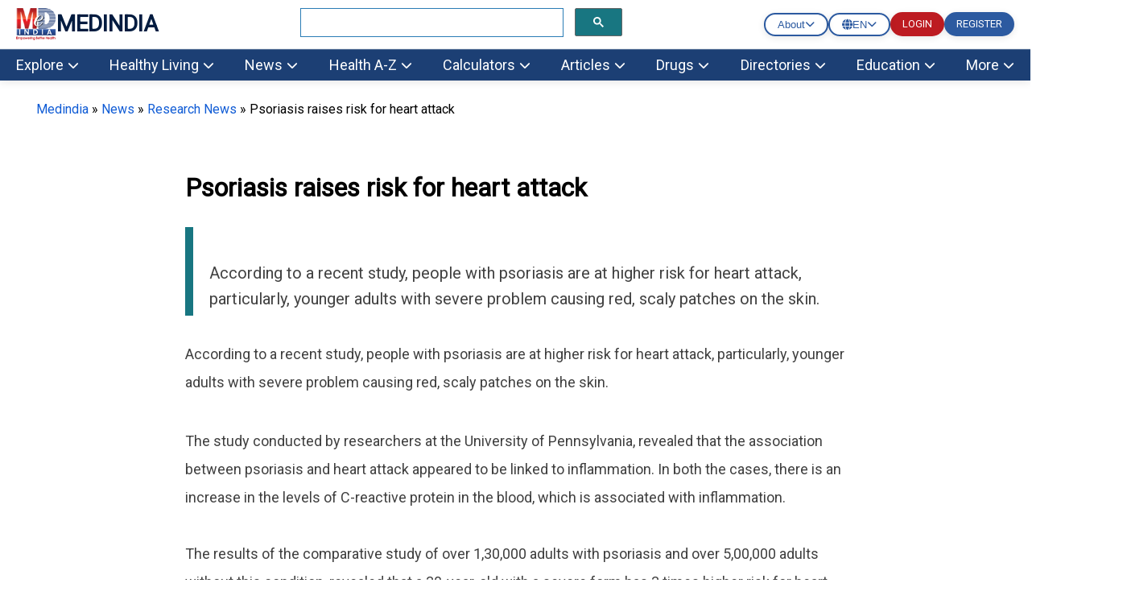

--- FILE ---
content_type: text/html; charset=utf-8
request_url: https://www.medindia.net/news/psoriasis-raises-risk-for-heart-attack-14970-1.htm
body_size: 50680
content:
<!DOCTYPE html>
<!--[if lt IE 7]> <html class="no-js lt-ie9 lt-ie8 lt-ie7" lang="en-US"> <![endif]-->
<!--[if IE 7]>    <html class="no-js lt-ie9 lt-ie8" lang="en-US"> <![endif]-->
<!--[if IE 8]>    <html class="no-js lt-ie9" lang="en-US"> <![endif]-->
<!--[if IE 9]>    <html class="no-js lt-ie10" lang="en-US"> <![endif]-->
<!--[if gt IE 8]><!-->
<html class="no-js" lang="en-US" data-env="health-information">
 <!--<![endif]-->
<head>
    <meta http-equiv="Content-Type" content="text/html; charset=ISO-8859-1" />
    <meta name='viewport' content='width=device-width, initial-scale=1, user-scalable=yes' />
<title>Psoriasis raises risk for heart attack</title>
<meta property="og:site_name" content="Medindia" />
<meta property="og:title" content="Psoriasis raises risk for heart attack" />
<meta itemprop="name" content="Psoriasis raises risk for heart attack">
<meta name="description" content="According to a recent study, people with psoriasis are at higher risk for heart attack, particularly, younger adults with severe problem causing red, scaly patches on the skin." />
<meta property="og:description" content="According to a recent study, people with psoriasis are at higher risk for heart attack, particularly, younger adults with severe problem causing red, scaly patches on the skin." />
<meta itemprop="description" content="According to a recent study, people with psoriasis are at higher risk for heart attack, particularly, younger adults with severe problem causing red, scaly patches on the skin." />
<meta name="keywords" content="psoriasis, heart attack, c-reactive protein, inflammation, emotional stress, skin damage, overactive immune system, red plaques, arthritis, biomarkers, cardiovascular risk factors" />
<meta name="news_keywords" content="psoriasis, heart attack, c-reactive protein, inflammation, emotional stress, skin damage, overactive immune system, red plaques, arthritis, biomarkers, cardiovascular risk factors" />
<meta property="og:type" content="article" />
<link rel="canonical" href="https://www.medindia.net/news/psoriasis-raises-risk-for-heart-attack-14970-1.htm" />
<meta property="og:url" content="https://www.medindia.net/news/psoriasis-raises-risk-for-heart-attack-14970-1.htm" />
<meta name="specialty" content="General Medicine">
<link rel="prev" href="https://www.medindia.net/news/crying-need-for-awareness-on-organ-donation-in-india-sir-peter-morris-14969-1.htm">
<link rel="next" href="https://www.medindia.net/news/highest-obesity-rates-in-britain-14971-1.htm">
        <meta name="twitter:card" content="summary_large_image">
        <meta name="twitter:site" content="@Medindia">
        <meta name="twitter:creator" content="@Medindia" />
            <meta name="twitter:title" content="Psoriasis raises risk for heart attack">
            <meta name="twitter:description" content="According to a recent study, people with psoriasis are at higher risk for heart attack, particularly, younger adults with severe problem causing red, scaly patches on the skin.">
            <meta name="twitter:url" content="https://www.medindia.net/news/psoriasis-raises-risk-for-heart-attack-14970-1.htm">


    <meta name="robots" content="index, follow, max-snippet:-1, max-image-preview:large, max-video-preview:-1" />


<script>
    class RocketLazyLoadScripts { constructor(e) { this.triggerEvents = e, this.eventOptions = { passive: !0 }, this.userEventListener = this.triggerListener.bind(this), this.delayedScripts = { normal: [], async: [], defer: [] }, this.allJQueries = [] } _addUserInteractionListener(e) { this.triggerEvents.forEach((t => window.addEventListener(t, e.userEventListener, e.eventOptions))) } _removeUserInteractionListener(e) { this.triggerEvents.forEach((t => window.removeEventListener(t, e.userEventListener, e.eventOptions))) } triggerListener() { this._removeUserInteractionListener(this), "loading" === document.readyState ? document.addEventListener("DOMContentLoaded", this._loadEverythingNow.bind(this)) : this._loadEverythingNow() } async _loadEverythingNow() { this._delayEventListeners(), this._delayJQueryReady(this), this._handleDocumentWrite(), this._registerAllDelayedScripts(), this._preloadAllScripts(), await this._loadScriptsFromList(this.delayedScripts.normal), await this._loadScriptsFromList(this.delayedScripts.defer), await this._loadScriptsFromList(this.delayedScripts.async), await this._triggerDOMContentLoaded(), await this._triggerWindowLoad(), window.dispatchEvent(new Event("rocket-allScriptsLoaded")) } _registerAllDelayedScripts() { document.querySelectorAll("script[type=rocketlazyloadscript]").forEach((e => { e.hasAttribute("src") ? e.hasAttribute("async") && !1 !== e.async ? this.delayedScripts.async.push(e) : e.hasAttribute("defer") && !1 !== e.defer || "module" === e.getAttribute("data-rocket-type") ? this.delayedScripts.defer.push(e) : this.delayedScripts.normal.push(e) : this.delayedScripts.normal.push(e) })) } async _transformScript(e) { return await this._requestAnimFrame(), new Promise((t => { const n = document.createElement("script"); let i;[...e.attributes].forEach((e => { let t = e.nodeName; "type" !== t && ("data-rocket-type" === t && (t = "type", i = e.nodeValue), n.setAttribute(t, e.nodeValue)) })), e.hasAttribute("src") && this._isValidScriptType(i) ? (n.addEventListener("load", t), n.addEventListener("error", t)) : (n.text = e.text, t()), e.parentNode.replaceChild(n, e) })) } _isValidScriptType(e) { return !e || "" === e || "string" == typeof e && ["text/javascript", "text/x-javascript", "text/ecmascript", "text/jscript", "application/javascript", "application/x-javascript", "application/ecmascript", "application/jscript", "module"].includes(e.toLowerCase()) } async _loadScriptsFromList(e) { const t = e.shift(); return t ? (await this._transformScript(t), this._loadScriptsFromList(e)) : Promise.resolve() } _preloadAllScripts() { var e = document.createDocumentFragment();[...this.delayedScripts.normal, ...this.delayedScripts.defer, ...this.delayedScripts.async].forEach((t => { const n = t.getAttribute("src"); if (n) { const t = document.createElement("link"); t.href = n, t.rel = "preload", t.as = "script", e.appendChild(t) } })), document.head.appendChild(e) } _delayEventListeners() { let e = {}; function t(t, n) { !function (t) { function n(n) { return e[t].eventsToRewrite.indexOf(n) >= 0 ? "rocket-" + n : n } e[t] || (e[t] = { originalFunctions: { add: t.addEventListener, remove: t.removeEventListener }, eventsToRewrite: [] }, t.addEventListener = function () { arguments[0] = n(arguments[0]), e[t].originalFunctions.add.apply(t, arguments) }, t.removeEventListener = function () { arguments[0] = n(arguments[0]), e[t].originalFunctions.remove.apply(t, arguments) }) }(t), e[t].eventsToRewrite.push(n) } function n(e, t) { let n = e[t]; Object.defineProperty(e, t, { get: () => n || function () { }, set(i) { e["rocket" + t] = n = i } }) } t(document, "DOMContentLoaded"), t(window, "DOMContentLoaded"), t(window, "load"), t(window, "pageshow"), t(document, "readystatechange"), n(document, "onreadystatechange"), n(window, "onload"), n(window, "onpageshow") } _delayJQueryReady(e) { let t = window.jQuery; Object.defineProperty(window, "jQuery", { get: () => t, set(n) { if (n && n.fn && !e.allJQueries.includes(n)) { n.fn.ready = n.fn.init.prototype.ready = function (t) { e.domReadyFired ? t.bind(document)(n) : document.addEventListener("rocket-DOMContentLoaded", (() => t.bind(document)(n))) }; const t = n.fn.on; n.fn.on = n.fn.init.prototype.on = function () { if (this[0] === window) { function e(e) { return e.split(" ").map((e => "load" === e || 0 === e.indexOf("load.") ? "rocket-jquery-load" : e)).join(" ") } "string" == typeof arguments[0] || arguments[0] instanceof String ? arguments[0] = e(arguments[0]) : "object" == typeof arguments[0] && Object.keys(arguments[0]).forEach((t => { delete Object.assign(arguments[0], { [e(t)]: arguments[0][t] })[t] })) } return t.apply(this, arguments), this }, e.allJQueries.push(n) } t = n } }) } async _triggerDOMContentLoaded() { this.domReadyFired = !0, await this._requestAnimFrame(), document.dispatchEvent(new Event("rocket-DOMContentLoaded")), await this._requestAnimFrame(), window.dispatchEvent(new Event("rocket-DOMContentLoaded")), await this._requestAnimFrame(), document.dispatchEvent(new Event("rocket-readystatechange")), await this._requestAnimFrame(), document.rocketonreadystatechange && document.rocketonreadystatechange() } async _triggerWindowLoad() { await this._requestAnimFrame(), window.dispatchEvent(new Event("rocket-load")), await this._requestAnimFrame(), window.rocketonload && window.rocketonload(), await this._requestAnimFrame(), this.allJQueries.forEach((e => e(window).trigger("rocket-jquery-load"))), window.dispatchEvent(new Event("rocket-pageshow")), await this._requestAnimFrame(), window.rocketonpageshow && window.rocketonpageshow() } _handleDocumentWrite() { const e = new Map; document.write = document.writeln = function (t) { const n = document.currentScript; n || console.error("WPRocket unable to document.write this: " + t); const i = document.createRange(), r = n.parentElement; let a = e.get(n); void 0 === a && (a = n.nextSibling, e.set(n, a)); const o = document.createDocumentFragment(); i.setStart(o, 0), o.appendChild(i.createContextualFragment(t)), r.insertBefore(o, a) } } async _requestAnimFrame() { return new Promise((e => requestAnimationFrame(e))) } static run() { const e = new RocketLazyLoadScripts(["keydown", "mousemove", "touchmove", "touchstart", "touchend", "wheel"]); e._addUserInteractionListener(e) } } RocketLazyLoadScripts.run();
</script>
<meta property="fb:page_id" content="176734315126" />
<meta property="fb:app_id" content="425933274250697" />
<meta http-equiv="x-dns-prefetch-control" content="on">
<link rel="preconnect" href="https://www.medindia.net" />
<link rel="apple-touch-icon" href="https://www.medindia.net/images/apple-touch-icon-114x114-precomposed-med.png">
<link rel="icon" type="image/png" sizes="32x32" href="https://images.medindia.net/icons/common/icon-32x32.png">
<link rel="icon" type="image/png" sizes="16x16" href="https://images.medindia.net/icons/common/icon-16x16.png">

<meta name="theme-color" content="#1c3f74"/>

<link rel='preload' href='//fonts.googleapis.com/css?family=Roboto' data-rocket-async="style" as="style" onload="this.onload=null;this.rel='stylesheet'" type='text/css' media='all' crossorigin />


    
    <link rel="manifest" href="https://www.medindia.net/corenet/json/manifest.json">
    <style>
        :root{--dcolor:#187681;--lcolor:#ebf3f4;--tophead_bgcolor:#034154;--sechead_bgcolor:#187681}.webnav{display:none}.webnavlinks{display:none}@media only screen and (min-width:769px){body{font-family:Roboto;font-size:18px}.container,.pghead{max-width:1200px;width:calc(100vw - 90px)!important}.webnav,.webnavlinks{display:block}.mobnav,.mobnavlinks{display:none}}.container{margin-right:auto;margin-left:auto;width:95%;line-height:1.7;clear:both}.content-inner{line-height:1.625em}.pghead{margin-right:auto;margin-left:auto;width:95%}.pghead .pgtitle{font-size:36px!important}a{color:#000;text-decoration:none}a:hover{color:#4169e1;text-decoration:none}@media only screen and (max-width:768px){body{font-family:Arial;font-size:18px}.pghead .pgtitle{font-size:30px!important}.logoBar .fa-bars{font-size:27px;padding:5px 6px}.logoBar .fa-search,.logoBar .fa-user{font-size:24px;padding:5px 4px 0 13px}.logoBar{border-bottom:2px solid var(--dcolor);padding-top:6px;padding-bottom:6px;position:sticky;width:100%;left:0;top:0;z-index:1024;background:#fff}.clsbtn{font-size:33px;float:right;padding-right:12px}.cookies{position:sticky}#mySearch #canvase ul{padding-left:14px;padding-right:17px}#mySearch #canvase ul li div{margin-top:0}.pghead .pgtitle{font-size:30px!important}a{color:#164CB1}}.lhead{font-size:30px;font-weight:700;padding:10px;color:var(--dcolor)}.highlightbox{background-color:#f7f7f7;border:1px solid var(--dcolor);margin:0 0 25px;overflow:hidden;padding:20px}.lcolorbox{background-color:var(--lcolor);margin:5px;overflow:hidden;padding:20px}.lgreenbox{background-color:#d4ffd5;border:1px solid #000;margin:0 0 25px;overflow:hidden;padding:20px;margin:5px}.dbox{background-color:var(--dcolor);border:1px solid #000;margin:0 0 25px;overflow:hidden;padding:20px;color:#fff}.footer{background-color:var(--dcolor);padding:5px;color:#fff}.footer li{display:block}.footer a{display:inline-block;padding:8px;color:#fff}.bbtn{background:#1779ba;border-radius:95px;padding:9px 15px;font-style:normal;font-size:14px;line-height:100%;color:#fff;text-decoration:none;cursor:pointer}.rbtn{background:#e60023;box-sizing:border-box;box-shadow:1px 2px 0 #000;border-radius:95px;padding:9px 13px;font-style:normal;font-weight:600;font-size:14px;line-height:100%;letter-spacing:.1em;text-transform:uppercase;color:#fff;text-decoration:none;width:auto;margin:0 auto;cursor:pointer}.dc{color:var(--dcolor);font-weight:700}.lgreenbox a{display:block;padding:10px;color:#000}.yellowbox{margin:5px;padding:10px;border:1px solid rgb(255 199 44 / .4);background-color:rgb(255 247 225 / .4);position:relative;border-radius:8px;background-clip:padding-box}.lbox{margin:5px;color:#000;padding:10px;justify-content:space-between;background-color:var(--lcolor);border-radius:8px;background-clip:padding-box}.doctorpremium{margin:5px;color:#000;padding:8px;justify-content:space-between;background-color:var(--lcolor);border-radius:8px;width:46%;float:left;background-clip:padding-box}.ybox{padding:10px;justify-content:space-between;background-color:#fff8e2;border-radius:8px;background-clip:padding-box}.yellowbox a{display:inline-block;padding:8px;color:#000;font-size:18px}.graybox{background-color:#f7f7f7;border:1px solid #ddd;margin:0 0 25px;padding:20px}.whatsnew{margin:5px;padding:10px;border:1px solid #000;background-color:#d4ffd5;position:relative}.whatsnew a{display:block;padding:8px;color:#000;font-size:18px;text-decoration:none}.pinkbox{margin:5px;padding:10px;border:1px solid #000;background-color:#f9dbdb;position:relative}.pinkbox a{display:block;padding:8px;color:#000;font-size:18px;text-decoration:none}.sbox{padding:10px;background-color:var(--lcolor);position:relative;margin:5px}.yellowbox a{display:inline-block;padding:8px;color:#000;font-size:18px;text-decoration:none}.relatedlinks{background-color:#edd5d5;margin:5px;overflow:hidden;padding:20px}.relatedlinks a{display:block;padding:10px 10px 10px 0;color:#000;text-decoration:none}.azinks{background-color:#f7f7f7;border:1px solid var(--dcolor);margin:0 0 25px;overflow:hidden;padding:20px}.azinks a{color:#fff;padding:6px;display:inline-block;margin:5px}h1{font-size:32px!important}h2{font-size:1.503em}h3{font-size:1.35em}.cookiebox{position:fixed;bottom:0;background-color:var(--dcolor);margin-right:auto;margin-left:auto;z-index:10000;font-size:12px}.author_det{font-size:14px;font-weight:400;line-height:1.625em}p{font-family:Roboto}q{margin-bottom:1em}.author_det a{color:#4169e1}.author_det a:hover{text-decoration:underline}.report-content{line-height:35px;color:#404040}.report-content a{color:#4169e1}.report-content a:hover{text-decoration:underline}q{margin:0 0 1.25em}.clear{clear:both}.whitebtn{background-color:#fff;padding:10px 15px;color:#303030;border-radius:100px;box-shadow:0 4px 8px 0 rgb(48 48 48 / 10%);margin:auto;text-align:center;display:inline-block}.alphalist{display:flex;flex-direction:row;flex-wrap:wrap}.alphalist a{width:27px;height:27px;border-radius:50%;font-size:18px;color:#000;text-transform:uppercase;box-shadow:0 0 2px 1px rgb(0 0 0 / 10%);text-decoration:none;text-align:center;margin-right:5px;margin-bottom:5px}.alphalist a:hover{color:#4169e1}.graybg{background:#ddd}.adslabel{font-size:9px;color:#000}.dbg{width:19px;background:var(--dcolor);line-height:20px;border-radius:50%;font-size:16px;color:#fff;text-transform:uppercase;box-shadow:0 0 2px 1px rgb(0 0 0 / 10%);text-decoration:none;text-align:center;margin-right:5px;margin-bottom:5px}.mbtn a{background-color:var(--dcolor);padding:4px 10px;color:#fff;border-radius:50px;box-shadow:0 4px 8px 0 rgb(48 48 48 / 10%);margin:8px;text-align:center;text-decoration:none;display:inline-block;font-size:16px}.bars-icon,.fb-icon,.in-icon,.pin-icon,.search-icon,.twitter-icon,.user-icon,.logout-icon,.whatsapp-icon{background-image:url(https://images.medindia.net/icons/general/sprites.png);background-repeat:no-repeat}.bars-icon{width:32px;height:39px;background-position:0 0}.search-icon{width:29px;height:39px;background-position:-38px 0;padding-left:12px}.user-icon{width:38px;height:39px;background-position:-80px 0}.whatsapp-icon{width:38px;height:39px;background-position:-118px 0}.fb-icon{width:38px;height:39px;background-position:-159px 0}.twitter-icon{width:38px;height:39px;background-position:-197px 0}.pin-icon{width:38px;height:39px;background-position:-242px 0}.in-icon{width:38px;height:39px;background-position:-283px 0}.btn{background-color:var(--dcolor);border:0;border-radius:3px;box-shadow:0 0 2px 0 rgb(0 0 0 / 10%),0 2px 2px 0 rgb(0 0 0 / 20%;display:inline-block);color:#fff;font-size:.875rem;line-height:1;padding:.75rem 1.5rem;text-decoration:none!important}.btn:hover{color:#fff}select.newscat{height:32px;padding-left:5px}.btn-white{background-color:#fff;border:0;border-radius:3px;box-shadow:0 0 2px 0 rgb(0 0 0 / 10%),0 2px 2px 0 rgb(0 0 0 / 20%);color:#var(--dcolor);font-size:.875rem;line-height:1;padding:.75rem 1.5rem;text-decoration:none!important}::selection{background:#fde69a;color:#212121;text-shadow:none}.mlinks{color:#000;margin:5px}.mlinks{color:#000}.mlinks a{color:#000;text-decoration:none;font-size:14px}.mlinks div{font-size:18px;color:#000;width:93%;clear:left;border-bottom:1px solid #eee;margin-bottom:20px;font-weight:700;padding-bottom:7px}@media only screen and (min-width:769px){.rwd-img{max-width:100%;height:auto}}#breadcrumbs{font-size:16px;font-weight:400}#breadcrumbs a{color:#4169e1}#breadcrumbs a:hover{text-decoration:underline}.head{font-size:1.35em;display:block;font-weight:700}.comment-header{background-color:#f7f7f7;color:#000;padding:5px;text-align:left}.caltable-form table{background:var(--lcolor);border:1px solid #eee;border-bottom:2px solid var(--dcolor);box-shadow:0 0 20px rgb(0 0 0 / .1),0 10px 20px rgb(0 0 0 / .05),0 20px 20px rgb(0 0 0 / .05),0 30px 20px rgb(0 0 0 / .05)}.caltable-form td{border:solid 1px #fff;padding:10px}.caltable-form tfoot{background-color:#ccf2ff;color:#fff;padding:10px}.caltable-form tbody{color:#000;padding:10px}.caltable-form tr.table-head{background-color:var(--dcolor);color:#fff;padding:10px;text-align:left}.caltable-form input[type=text]:focus,select:focus,textarea:focus{min-height:32px;background:#fff;border:1px solid #ccc;outline:0;padding-right:5px;padding-left:5px}.caltable-form input[type=text],textarea{min-height:32px;background:#fff;border:1px solid #ccc;outline:0;padding-right:5px;padding-left:5px}.caltable-form .btn{background-color:var(--dcolor);border:0;border-radius:3px;box-shadow:0 0 2px 0 rgb(0 0 0 / 10%),0 2px 2px 0 rgb(0 0 0 / 20%;display:inline-block);color:#fff;font-size:1.105rem;line-height:1;padding:.75rem 1.5rem;text-decoration:none!important}.caltable-form select{min-height:32px;background:#fff;border:1px solid #ccc;outline:0}.caltable-form input[type=text]:focus,select:focus,textarea:focus{min-height:32px;background:#fff;border:1px solid #ccc;outline:0;padding-right:5px;padding-left:5px}input[type=text]:focus,select:focus,textarea:focus{min-height:32px}.overlay-menu{height:100%;position:fixed;z-index:1;top:0;left:0;background-color:#f9f9f9;border:1px solid #f9f9f9;overflow-x:hidden;transition:all .17s cubic-bezier(.37,.15,.32,.94);-webkit-transition:all .17s cubic-bezier(.37,.15,.32,.94);z-index:1000000}li.menu__link{width:100%}#mobmenu ul{list-style-type:none;padding-left:5px}#canvase ul li ul li a::before{content:'\2022';color:#111;float:left;padding-right:7px;font-size:35px}#canvase ul li div{text-transform:uppercase;font-weight:800;color:#111;padding:3px 0 0 0;margin-top:3%;margin-bottom:2%}#canvase ul li .fa{display:none}#canvase ul li a{text-decoration:none;color:#111}#mobmenu ul li ul{list-style-type:disc}#mobmenu ul li ul li{display:inline-block;float:left;width:50%;height:45px}#canvase ul li{display:inline-block;padding-bottom:2%;width:100%}.btntype a{background-color:var(--dcolor);padding:8px 12px;margin:5px;color:#fff;border-radius:50px;box-shadow:0 4px 8px 0 rgb(48 48 48 / 10%);margin:10px;text-align:center;text-decoration:none;display:block;font-size:16px}.btntype li{list-style-type:none}.mlng{padding:10px}.mlng div{font-size:20px;color:#000}.mlng a{font-size:20px;margin:10px;display:inline-block}.auto-result{width:86%;left:9px;top:94px;border:1px solid var(--dcolor);border-radius:0}.auto-result li{padding:13px}.auto-result li a{text-decoration:none}.red{color:#c00}.hide{display:none}.boxlinks a{display:block;text-decoration:none}.gsc-search-button-v2{border-color:#666;background-color:var(--dcolor)!important}@media only screen and (max-width:768px){.yellowbox a,.pinkbox a,.whatsnew a{font-size:20px}.relatedlinks{background-color:#ffe9b0;border:1px solid #000}.author_det{font-size:12px}p{font-family:Arial}.rwd-img{width:100%;height:auto}.alphalist a{width:34px;height:34px;font-size:26px;color:#333}.logout-icon{width:38px;height:39px;background-position:-322px 0}.mlinks div{font-size:20px}#breadcrumbs{font-size:12px}}.top-navv a{font-size:1em;color:#fff;padding:10px 30px 10px 10px}@media only screen and (max-width:820px){.mid-sidebar{width:100% !Important}.relatedcontent{width:100% !Important}}.pad10{padding:10px}@media only screen and (min-width:769px){#secondaryNavLeft span,#secondaryNavRight span{font-size:24px;padding:2px 10px;background:#f3f3f3;border:1px solid #ccc}.secondaryNav_Wrapper{position:relative;padding:0 11px;box-sizing:border-box;background:#f3f3f3;max-width:1200px;width:calc(100vw - 90px)!important;margin:0 auto}.secondaryNav{overflow-x:hidden;overflow-y:hidden;-webkit-overflow-scrolling:touch;white-space:nowrap;position:relative;font-size:0}.js .secondaryNav{-ms-overflow-style:-ms-autohiding-scrollbar}.js .secondaryNav::-webkit-scrollbar{display:none}.secondaryNav_Contents{float:left;-webkit-transition:-webkit-transform .2s ease-in-out;transition:-webkit-transform .2s ease-in-out;transition:transform .2s ease-in-out;transition:transform .2s ease-in-out,-webkit-transform .2s ease-in-out;position:relative}.secondaryNav_Contents-no-transition{-webkit-transition:none;transition:none}.snavlink{text-decoration:none;color:#111;font-size:14px;font-family:-apple-system,sans-serif;display:-webkit-inline-box;display:-ms-inline-flexbox;display:inline-flex;-webkit-box-align:center;-ms-flex-align:center;align-items:center;min-height:31px;border:1px solid #fff0;padding:0 11px}.snavlink+.snavlink{border-left-color:#eee}.snavlink[aria-selected="true"]{color:#111;background:#fff;font-weight:600}.secondaryNavBtn{-webkit-appearance:none;-moz-appearance:none;appearance:none;background:#fff0;padding:0;border:0;position:absolute;top:0;bottom:0;opacity:0;-webkit-transition:opacity .3s;transition:opacity .3s}.secondaryNavBtn:focus{outline:0}.secondaryNavBtn:hover{cursor:pointer}.secondaryNavBtn_Left{left:0}[data-overflowing="both"]~.secondaryNavBtn_Left,[data-overflowing="left"]~.secondaryNavBtn_Left{opacity:1}.secondaryNavBtn_Right{right:0}[data-overflowing="both"]~.secondaryNavBtn_Right,[data-overflowing="right"]~.secondaryNavBtn_Right{opacity:1}.secondaryNavBtn_Icon{width:20px;height:44px;fill:#bbb}.secondaryNav_Indicator{position:absolute;bottom:0;left:0;height:0;width:100px;background-color:#fff0;-webkit-transform-origin:0 0;transform-origin:0 0;-webkit-transition:background-color .2s ease-in-out,-webkit-transform .2s ease-in-out;transition:background-color .2s ease-in-out,-webkit-transform .2s ease-in-out;transition:transform .2s ease-in-out,background-color .2s ease-in-out;transition:transform .2s ease-in-out,background-color .2s ease-in-out,-webkit-transform .2s ease-in-out}.tab-search .gsc-search-button{margin-left:0;height:31px}.tab-search table.gsc-search-box td.gsc-input{padding-right:0}.tab-search .gsib_a{padding:0}.second12{margin:0;padding:1px;position:absolute;background:#f7f7f7;top:31px;display:none}.second13{margin:0;padding:1px;width:122px;position:absolute;right:50%;background:#f7f7f7;top:30px;display:none}#color12{padding-left:23px;margin:0}#color13{margin:0}#color12 li{list-style:none;padding:1px 32px;margin-left:-23px}#color13 li{list-style:none;padding:4px 32px;margin-left:-40px}#color12 li:hover,#color13 li:hover{background:#ddd}#color13 li a,#color12 li a{font-size:12px}.top-abt{padding:6px 22px}.top-abt a{padding:8px 7px}.top-navv a.span{transform:rotateZ(-90deg)}.nav-end{border-right:0!important}.top-navv a:hover{color:#187681;background:#fff}.top-navv{padding-top:4px}.sticky{position:fixed;top:0;width:100%;z-index:10}#navbar1 .nav1{background:#f7f7f7}#navbar1 .nav1 li a.headd{color:var(--dcolor);font-size:15px;font-weight:600}#navbar1 .nav1 li a{color:var(--dcolor);font-size:13px}#navbar1 .nav1 li{padding:6px 26px}#navbar1 .nav1{height:36px}.dropbtn-abt{background-color:#04AA6D;color:#fff;padding:16px;font-size:16px;border:none}.dropdown-abt{position:relative;display:inline-block}.dropdown-content-abt{display:none;position:absolute;background-color:#f1f1f1;min-width:119px;top:28px;left:0;box-shadow:0 8px 16px 0 rgb(0 0 0 / .2);z-index:1}.dropdown-content-abt a{color:#000;padding:8px 16px;text-decoration:none;display:block}.second12,.second13{z-index:9}.dropdown-content-abt a:hover{background-color:#ddd}.dropdown-abt:hover .dropdown-content-abt{display:block}.dropdown-abt:hover .dropbtn-abt{background-color:#3e8e41}.navbar__mega{display:flex;padding-bottom:16px}.navbar__mega .grid-sm-3{width:25%}.second1 .nav2 li a,.second2 .nav2 li a,.second3 .nav2 li a,.second4 .nav2 li a,.second5 .nav2 li a,.second6 .nav2 li a,.second7 .nav2 li a,.second8 .nav2 li a,.second9 .nav2 li a,.second10 .nav2 li a,.second11 ul li a{color:#111;text-decoration:none;font-size:15px}.second1 .nav2 li a:hover,.second2 .nav2 li a:hover,.second3 .nav2 li a:hover,.second4 .nav2 li a:hover,.second5 .nav2 li a:hover,.second6 .nav2 li a:hover,.second7 .nav2 li a:hover,.second8 .nav2 li a:hover,.second9 .nav2 li a:hover,.second10 .nav2 li a:hover,.second11 ul li a:hover{color:#2a7cb5}.second1 .nav2 li.more__link a,.second2 .nav2 li.more__link a,.second3 .nav2 li.more__link a,.second4 .nav2 li.more__link a,.second5 .nav2 li.more__link a,.second6 .nav2 li.more__link a,.second7 .nav2 li.more__link a,.second8 .nav2 li.more__link a,.second9 .nav2 li.more__link a,.second10 .nav2 li.more__link a{font-size:13px;color:#2a7cb5;float:right;padding-right:15px}.second1.menu1,.second2.menu2,.second3.menu3,.second4.menu4,.second5.menu5,.second6.menu6,.second7.menu7,.second8.menu8,.second9.menu9,.second10.menu10{display:none;z-index:9;width:100%;position:absolute;left:0;top:142px;border-top:3px solid #fff;box-shadow:rgb(0 0 0 / .1) 0 10px 15px -3px,rgb(0 0 0 / .05) 0 4px 6px -2px}.second1 .nav2 li a span,.second2 .nav2 li a span,.second3 .nav2 li a span,.second4 .nav2 li a span,.second5 .nav2 li a span,.second6 .nav2 li a span,.second7 .nav2 li a span,.second8 .nav2 li a span,.second9 .nav2 li a span,.second10 .nav2 li a span{font-weight:600;font-size:16px}.show1{display:block!important;width:100%!important;overflow:hidden}.nav2{background:#fff;color:#111;padding:0;margin:0 0 0 0}.nav1{background:var(--dcolor);height:40px;margin:0;color:#fff}.nav1 li a{color:#fff;text-decoration:none;font-size:16px}.nav1 li{float:left;padding:10px 26px;margin-right:1px;overflow:hidden;text-align:center;list-style:none;cursor:pointer}.nav1 li:hover{background:#fff}.nav1 li:active{background:#fff}.nav1 li:hover a{color:#066;font-size:16px}.nav2 li{z-index:9999;background:#fff;padding:3px 10px 2px 0;list-style:none}.nav2 li span{font-weight:600;font-size:14px}.dropdown-header{margin-top:9px}}@media screen and (max-width:900px) and (min-width:710px){.nav1 li{padding:10px 8px}.nav1{padding-left:5px}.search-bx{width:320px!important;padding:20px 12px!important;float:right}.navbar__mega{padding-left:0}.second1.menu1,.second2.menu2,.second3.menu3,.second4.menu4,.second5.menu5,.second6.menu6,.second7.menu7,.second8.menu8,.second9.menu9,.second10.menu10{top:141px}ul ul li ul{padding-left:22px}}@media only screen and (min-width:769px){.t1left{float:left}.search-bx{width:400px;padding:20px 208px;float:right}.abt-pos{float:left;padding:7px 1px 7px 26px;margin-top:-6px}body{margin:0}.logins{margin:15px 10px}.logins .log-btn{background:#ba2526;color:#fff;padding:8px 17px;margin:7px 10px;text-transform:uppercase}.logins p{text-align:center;font-size:16px;margin-top:-4px;margin-bottom:15px}.h1title{font-size:42px!important;line-height:54px}.hightlightcontent{background-color:#fff8e2;line-height:26px;margin:30px 0;padding:26px 30px;border-left-style:solid;border-left-width:4px;border-color:var(--dcolor)}.lang-sel select{background-color:#f0f0f0;color:#111;padding:8px;width:190px;border:none;font-size:12px;box-shadow:0 5px 25px rgb(0 0 0 / .2);-webkit-appearance:button;appearance:button;outline:none}.lang-sel select option{padding:30px}.top-menu{background:#f0f0f0;height:30px}.fleft{float:left}.fright{float:right}.topnav{font-size:12px!important}.topnav a{color:#000;text-decoration:none}.t1left>li{display:inline;padding:3px 9px}.desk-menu{overflow:hidden;background-color:#066;font-family:Arial,Helvetica,sans-serif}.desk-menu a{float:left;font-size:14px;color:#fff;text-align:center;padding:13px 16px;text-decoration:none}.menu-dropdown{float:left;overflow:hidden}.menu-dropdown .dropbtn{font-size:16px;border:none;outline:none;color:#fff;padding:13px 16px;background-color:inherit;font:inherit;margin:0}.menu-dropdown .dropbtn span{font-size:14px}.desk-menu a:hover,.menu-dropdown:hover .dropbtn{background-color:#00a8a8;cursor:pointer}#dropdown-content{display:none;position:absolute;background-color:#f9f9f9;width:100%;left:0;box-shadow:0 8px 16px 0 rgb(0 0 0 / .2);z-index:1}#dropdown-content .header{background:red;padding:16px;color:#fff}.menu-dropdown:hover #dropdown-content{display:block}.content-column{float:left;width:25%;background-color:#f0f0f0;height:250px}.content-column a{float:none;color:#000;padding:16px;text-decoration:none;display:block;text-align:left}.content-column a:hover{background-color:#ddd}.content-row:after{content:"";display:table;clear:both}.dropdown-abt{padding:5px 10px 5px 19px;background:#fff;box-shadow:rgb(0 0 0 / 10%) 0 4px 12px;top:0;width:95px;position:absolute;right:50%}.log-btn{background:#ba2526;color:#fff;padding:8px 17px;margin:7px 10px;font-size:12px}}@media screen and (max-width:600px){.content-column{width:100%;height:auto}}@media only screen and (min-device-width:1181px) and (max-device-width:1366px) and (-webkit-min-device-pixel-ratio:2){.top-navv a{font-size:14px;color:#fff;padding:10px}.log-btn{padding:10px 17px;margin:11px 7px;font-size:11px}}@media only screen and (min-device-width:769px) and (max-device-width:1180px) and (-webkit-min-device-pixel-ratio:2){.top-navv a{font-size:13px;color:#fff;padding:8px}.dropdown-abt{right:40%}.log-btn{padding:8px 5px;margin:7px 5px;font-size:11px}}@media (min-width:602px) and (max-width:900px){.top-navv a{padding:11px 5px;font-size:13px}.dropdown-abt{right:24%}.log-btn{padding:8px 5px;margin:7px 5px;font-size:11px}}@media (min-width:901px){.mid-cont{width:calc(100% - 380px);float:left}}.log-btn hover{color:#fff!important}.mid-sidebar{width:340px;padding-left:10px;float:right}.border-dot{border-bottom:1px dotted #000}.article-author__avatar{float:left}.article-author__info span{color:#000;font-weight:600}@media only screen and (min-width:769px){.article-authors{display:flex}}.article-authors>div{width:49%}.article-authors .caption{font-size:14px}.article-author{display:flex;flex-direction:row;align-items:center}.article-author__avatar{float:left}.article-author__avatar figure{overflow:hidden;border-radius:100%}.article-author__info span{color:#666}#fig-author figure{border-radius:0;margin:0;padding:0;border:1px solid #ccc}.article-author__avatar figure{margin:8px 19px 10px 10px;height:59px;border:1px solid #ccc}.share-popup{padding:0}.share-popup li{display:inline-block;overflow-x:hidden;text-indent:9999px;float:inherit;width:38px;height:38px;border-radius:200%;-moz-border-radius:200%;-webkit-border-radius:200%}.share-popup li+li{margin-left:7px}.share-popup li a{position:relative;display:block;width:100%;height:100%}.share-popup .whatsapp{width:38px;height:38px;background:url(https://images.medindia.net/icons/general/shareicons.png) no-repeat}.share-popup .facebook{background:#537bbd}.share-popup .stumbleupon{background:#eb4923}.share-popup .twitter{background:#000}.share-popup .google{background:#4b4b4b}.share-popup .pinterest{background:#eb5755}.share-popup .linkedin{background:#2085c7}.share-popup .googlenews{background:#e0e0e0}.share-popup .whatsapp{background:#40a644}.share-popup li a:after{content:" ";position:absolute;top:50%;left:50%;background:url(https://images.medindia.net/icons/general/shareicons.png) no-repeat}.share-popup .whatsapp a:after{width:35px;height:32px;background-position:-110px -143px;margin-top:-16px;margin-left:-15px}.share-popup .facebook a:after{width:10px;height:20px;background-position:-120px -332px;margin-top:-10px;margin-left:-5px}.share-popup .stumbleupon a:after{width:25px;height:22px;background-position:-75px -331px;margin-top:-11px;margin-left:-12px}.share-popup .twitter a:after{width:23px;height:19px;background-position:-75px -256px;margin-top:-10px;margin-left:-12px}.share-popup .google a:after{width:20px;height:21px;background-position:-78px -297px;margin-top:-11px;margin-left:-10px}.share-popup .pinterest a:after{width:21px;height:21px;background-position:-111px -254px;margin-top:-11px;margin-left:-11px}.share-popup .linkedin a:after{width:23px;height:21px;background-position:-113px -293px;margin-top:-11px;margin-left:-12px}.share-popup .googlenews a:after{width:35px;height:32px;background-position:-110px -179px;margin-top:-16px;margin-left:-15px}@media screen and (max-width:320px){.share-popup li+li{margin-left:3px;!important}}table div.comments{width:36px;height:36px;background:url(https://images.medindia.net/icons/general/topiconsprites.png) -157px 0;position:relative}table div.rss{width:36px;height:36px;background:url(https://images.medindia.net/icons/general/topiconsprites.png) -274px 0}table div.email{width:36px;height:36px;background:url(https://images.medindia.net/icons/general/topiconsprites.png) -239px 0}table div.print{width:36px;height:36px;background:url(https://images.medindia.net/icons/general/topiconsprites.png) -197px 0}.rbtns{background:#e60023;box-sizing:border-box;box-shadow:1px 2px 0 #000;border-radius:95px;padding:5px 7px;font-style:normal;font-weight:600;font-size:12px;line-height:100%;letter-spacing:.1em;text-transform:uppercase;color:#fff;text-decoration:none;width:auto;margin:0 auto;cursor:pointer}.font-size span{margin:0 1px;color:#06c;cursor:pointer}.font-size .open{font-weight:700}.font-size span{color:#000;font-family:opensans;font-size:16px;font-weight:700;margin-right:15px}.font-size .big-font{font-size:24px}@media screen and (max-width:47.938em){.font-size span{margin-right:5px}}.border-dot{border-bottom:1px dotted #000}.bordered-title{border-bottom:3px solid #004d4d;margin-bottom:10px;display:block;padding-bottom:10px!important;font-size:20px;font-weight:700}.listcontent h2 a{color:#000;text-decoration:none}.listcontent h2 a:hover{color:#000}.listcontent h2{font-size:26px;margin:0;padding:0;font-weight:700}.listcontent a:hover{color:#000}.listcontent .imgcontainter{width:200px;border-radius:0;float:left}.listcontent .contentcontainter{width:calc(100% - 260px);padding-left:14px;float:right}.listcontent .fullcontentcontainter{width:100%;padding-left:14px}.highlights{background-color:#f6eacb!important;color:#000!important;padding:20px;font=size:16px;border-radius:10px}.fleft{float:left}.fright{float:right}.tagbtn{background-color:#fff;padding:3px 10px;color:#303030;border-radius:100px;box-shadow:0 4px 8px 0 rgb(48 48 48 / 10%);margin:5px;font-size:14px;text-align:center;display:inline-block}.whitebtn{cursor:pointer}.mt10{margin-top:10px}.stay-fb{background:#55a6c1 url(https://images.medindia.net/icons/general/shareicons.png) no-repeat;width:34px;height:37px;background-position:-109px -324px;position:absolute;border-radius:28px}.stay-tw{background:#55a6c1 url(https://images.medindia.net/icons/general/shareicons.png) no-repeat;width:34px;height:37px;background-position:-70px -247px;position:absolute;margin-left:45px;border-radius:28px}.stay-lin{background:#55a6c1 url(https://images.medindia.net/icons/general/shareicons.png) no-repeat;width:34px;height:37px;background-position:-109px -287px;position:absolute;margin-left:88px;border-radius:28px}.stay-pin{background:#55a6c1 url(https://images.medindia.net/icons/general/shareicons.png) no-repeat;width:34px;height:37px;background-position:-105px -246px;position:absolute;margin-left:131px;border-radius:28px}.stay-insta{background:#55a6c1 url(https://images.medindia.net/icons/general/shareicons.png) no-repeat;width:34px;height:37px;background-position:-109px -358px;position:absolute;margin-left:173px;border-radius:28px}.stay-gnews{background:#55a6c1 url(https://images.medindia.net/icons/general/shareicons.png) no-repeat;width:34px;height:37px;background-position:-111px -213px;position:absolute;margin-left:216px;border-radius:28px}.stay-rss{background:#55a6c1 url(https://images.medindia.net/icons/general/shareicons.png) no-repeat;width:34px;height:37px;background-position:-74px -358px;position:absolute;margin-left:213px;border-radius:28px}.stay-div{background:#f6f6f6;padding:1px 10px 56px 11px}.follow-tw a{background:#187681;color:#fff}.stay-tw1{background:url(https://images.medindia.net/icons/general/shareicons.png) no-repeat;width:34px;height:37px;background-position:-73px -251px;margin-right:20px;position:absolute}.follow-tw{margin-left:35px;font-size:14px}.p-twit{text-align:center}.ftwit{color:#fff;background:#075A92;padding:6px 15px;border-radius:12px}.ftwit:hover{color:#fff}.stay-head{text-align:center;font-weight:600;padding:10px;font-size:22px;border-bottom:1px solid #ccc}.report-content h3{font-size:1.05em!important}.report-content h2 a{color:#000!important}.article-content article .scroll-vertical{overflow-x:auto;max-width:100%}.table-bordered{border-collapse:collapse}.table{width:100%}.table-bordered td,.table-bordered th{border:1px solid #ddd;padding:5px}.table tbody td,.table thead th{padding-top:8px;padding-bottom:8px}.article-content article table{margin-top:15px;margin-bottom:24px}.src-tooltip{position:relative;display:inline-block;cursor:pointer}.src-tooltip .src-tooltip-text{visibility:hidden;border-radius:6px;padding:5px 0;padding:1px;text-align:left;background-color:#fff;border:1px solid #ccc;border:1px solid rgb(0 0 0 / .2);border-radius:6px;-webkit-box-shadow:0 5px 10px rgb(0 0 0 / 20%);box-shadow:0 5px 10px rgb(0 0 0 / 20%);white-space:normal;color:#111;position:absolute;z-index:1;top:100%;margin-left:-10px;left:50%;width:276px}.src-tooltip:hover .src-tooltip-text{visibility:visible;border:1px solid #187681!important;padding:10px}.ref-tick sup{background:#187681;color:#FFF;margin:2px 3px;padding:2px 3px;font-size:10px;top:-1em;border-radius:50%}.src-tooltip{text-decoration:none;color:#187681}.src-tooltip p{color:#187681;font-weight:600}.src-tooltip-text .assign{background:#187681;border-radius:50%;padding:3px 7px;margin-right:6px;color:#fff}.refblack{font-weight:600}@media only screen and (min-width:769px){.img-responsive{max-width:100%}.image-container{padding-top:10px}.image-container img{display:block;margin-left:auto;margin-right:auto;padding:4px;margin-bottom:20px;line-height:1.42857143;background-color:#fff;border:1px solid #ddd;border-radius:4px;-webkit-transition:all 0.2s ease-in-out;-o-transition:all 0.2s ease-in-out;transition:all 0.2s ease-in-out}.comment-container{margin-bottom:25px}.comment-header{background:#ddd;padding:8px 15px}.form-comment{border:none}.comment-body{border:1px solid #ddd}.form-comment{padding-top:10px;padding-bottom:10px;min-height:100px;resize:none}.comment-footer .btn{margin-top:15px;display:inline-block;background-color:#fff;color:#000}.comment-text{margin:10px}.comment{margin-bottom:20px}.comment.reply{margin-left:50px}.comment .btn{margin-top:5px;padding:0;line-height:100%;min-height:auto}.re-comment{border:1px solid #ddd;text-align:left;padding:10px}.re-comment .close{float:right}}@media only screen and (max-width:768px){.article-authors>div{width:100%}.article-authors .caption{font-size:14px;line-height:28px}.article-author__avatar figure{margin:12px}.listcontent h2{font-size:18px;margin-left:15px;margin-top:0;padding:0;margin-bottom:0}.listcontent .imgcontainter{width:100px;border-radius:0;float:left}.listcontent .imgcontainter img{width:120px;height:100px}.listcontent .contentcontainter{width:calc(100% - 115px);padding-left:14px}.contentcontainter span{display:none}.src-tooltip .src-tooltip-text{left:-400%;width:200px}}.hlink,.preview-image,.article-list a{color:#105cd5}.article-list .btn{color:#fff}.modal{display:none;position:fixed;z-index:1042;padding-top:100px;left:0;top:0;width:100%;height:100%;overflow:auto;background-color:#000;background-color:rgb(0 0 0 / .4)}.modal .close{float:right;margin-right:15px}.modal-content{position:fixed;bottom:50%;background-color:#fefefe;width:100%;left:50%;transform:translate(-50%,50%);-webkit-animation-name:slideIn;-webkit-animation-duration:.4s;animation-name:slideIn;animation-duration:.4s}.modal-md{max-width:800px}.table>thead>tr>td.info,.table>tbody>tr>td.info,.table>tfoot>tr>td.info,.table>thead>tr>th.info,.table>tbody>tr>th.info,.table>tfoot>tr>th.info,.table>thead>tr.info>td,.table>tbody>tr.info>td,.table>tfoot>tr.info>td,.table>thead>tr.info>th,.table>tbody>tr.info>th,.table>tfoot>tr.info>th{background-color:#187681;color:#fff}.highlights{background-color:#fff8e2;padding:20px;font=size:16px;border-radius:10px}.punch-points ul li::before{content:"\2022";color:red;font-weight:700;display:inline-block;width:1em;margin-left:-1em}[class^="vertical-scroll"]{overflow-x:auto;position:relative}[class^="vertical-scroll"] .table{min-width:680px}@media (max-width:1024px){[class^="vertical-scroll"]:after{content:" ";width:117px;height:20px;background:url(https://images.medindia.net/icons/general/socialicons.png) no-repeat;position:absolute;background-position:-14px -370px;bottom:10px;left:50%;margin-left:-59px}}.clearfix:after,.clearfix:before{content:" ";display:table}.requestappointment{display:inline-block;border-radius:2px}.requestappointment a{background:#004d4d;color:#fff;line-height:1.4em;display:block;padding:5px 5px 5px 5px;position:relative;margin-bottom:20px}.requestappointment{float:right;width:40.6666%;display:inline-block;border-radius:2px}.requestappointment a span{width:38px;height:38px;display:block;position:absolute;top:50%;margin-top:-19px;left:5%}@media (max-width:767px){.article-content .ref-link{position:inherit}.requestappointment{width:98%;float:none}}.section__name{font-size:22px;font-family:pnr,sans-serif;font-weight:600;position:relative;padding-bottom:20px;margin-top:0}.popover{position:absolute;z-index:1010;border:1px solid #4e8e97;background:#eef5f6;box-shadow:0 0 5px 6px rgb(0 0 0 / .05);padding:20px;border-radius:8px;left:50%;transform:translateX(-50%);min-width:300px;margin-top:-5px}.graybg{background:#ddd;color:#000}@media only screen and (max-width:360px){#third-src-tooltip-text{left:0!important}.src-tooltip .src-tooltip-text{left:0!important}}.report-content .group-list li{margin-bottom:10px}.embed-responsive{position:relative;display:block;height:0;padding:0;overflow:hidden}.embed-responsive .embed-responsive-item,.embed-responsive iframe,.embed-responsive embed,.embed-responsive object{position:absolute;top:0;left:0;bottom:0;height:100%;width:100%;border:0}.embed-responsive.embed-responsive-16by9{padding-bottom:56.25%}.embed-responsive.embed-responsive-4by3{padding-bottom:75%}.reference_content{margin:0 0 25px 0}.ref-section{display:block;padding:0 10px;transition:width 2s;font-size:16px;border:1px solid #187681;margin-top:-22px;width:94%}.reference_content h2{padding:0}.reference_content h2 a{color:#fff!important;width:95%;font-size:18px;margin-top:0;text-transform:none;text-decoration:none;font-family:inherit;clear:left;display:block;padding:8px}.reference_content h2 a:link{color:#fff!important;text-decoration:none}.reference_content h2 a:link,.reference_content h2 a:visited,.reference_content h2 a:hover,.reference_content h2 a:active{border:none;background-color:#187681}#breadcrumbs a{color:#105cd5;text-decoration:none}.border-dot{border-bottom:1px dotted #000}.bordered-title{border-bottom:3px solid #004d4d;margin-bottom:10px;display:block;padding-bottom:10px!important;font-size:20px;font-weight:700}.index-widget .index-title h2 a{color:#0D71AF;text-decoration:none}.index-widget .index-title h2{font-size:20px;margin-left:0;margin-bottom:10px;padding:0;margin-bottom:0}.index-widget a:hover{color:#000}.index-widget .index-simg{width:120px;border-radius:0;float:left}.index-widget .index-content{width:calc(100% - 140px);padding-left:14px;float:right;margin-top:-20px}.index-widget .index-desc{line-height:1.8}.highlights{background-color:#f6eacb!important;color:#000!important;padding:20px;font=size:16px;border-radius:10px}.fleft{float:left}.fright{float:right}.black-text{color:#000;font-weight:600!important}.alpha-browse-container .alpha-divider{border-bottom:1px solid #d0d0d0;line-height:0;margin:20px 0;text-align:left;width:100%}.alpha-browse-container .alpha-divider span{background:#fff;color:#4a4a4a;font-family:"Source Sans Pro",Verdana,sans-serif;font-size:1.25rem;margin-left:14px;padding:0 10px}.alpha-browse-box{background-color:#c5e6e8;border:2px solid #e7e7e7;border-radius:3px;clear:both;overflow:hidden;padding-bottom:3%;padding-left:1%;padding-right:1%;width:100%}.alpha-browse-box header h3{color:#4a4a4a;float:left;margin-bottom:15px;margin-top:15px}.alpha-browse-box .swipe-for-more{display:none}.alpha-browse-box ul{clear:both;list-style:none;padding:0;margin:0}.alpha-browse-box ul li{background:#fff;border:1px solid #e1e1e1;border-radius:3px;float:left;margin-right:3px;margin-top:4px}.alpha-browse-box ul li a.active-letter,.alpha-browse-box ul li a:hover{background:#4a4a4a;border-radius:3px;color:#fff}.alpha-browse-box ul li a{color:#000;display:block;font-size:1.25rem;line-height:42px;text-decoration:none;text-align:center;width:26px;vertical-align:middle}.alpha-browse-box ul li a.alpha-bigwidth{width:36px}@media screen and (max-width:47.938em){.alpha-browse-box{padding-bottom:1%}.alpha-browse-box header h3{font-size:1.125rem}.alpha-browse-box ul{white-space:nowrap;overflow-x:scroll;-webkit-overflow-scrolling:touch}.alpha-browse-box ul li{float:none;display:inline-block}.alpha-browse-box ul li a{height:45px;line-height:45px;width:43px}.alpha-browse-box .swipe-for-more{display:block;font-family:"Roboto Condensed",Verdana,sans-serif;font-size:.875rem;margin-top:10px;text-align:right;text-transform:uppercase}.index-widget .index-desc{display:none}}.red{color:red}.alpha-section-bg{padding-left:10px!important;border-bottom:3px solid #004d4d}.section-title{position:relative;top:15px;text-align:center;background:#fff0 url(https://images.medindia.net/icons/general/section-title-line.png) repeat-x;padding-bottom:40px;font-size:15px;margin:0;line-height:22px;font-weight:400;background-size:4px 23px!important}.section-title span{background-color:#034054;z-index:1;color:#fff;border-radius:50%;font-weight:700;padding:0 15px;font-size:37px}.btn:hover{color:#fff;cursor:pointer}.mt10{margin-top:10px}.mt-xxs-30{margin-top:30px}.mt-xxs-50{margin-top:50px}.wid-wrap{background-color:#ebf3f4;margin-bottom:15px}.wid-wrap .head{font-size:21px;display:block;font-weight:400;background:#187681;color:#fff;padding:10px}.wid-wrap .wid-left{display:none;width:0;height:0;border-top:8px solid #fff0;border-bottom:8px solid #fff0;border-right:8px solid #94dcce;position:absolute;margin-left:-8px;margin-top:17px}.wid-div{padding:10px 27px}.wid-div:hover{background:#94dcce}.wid-arrow:hover .wid-left{display:inline}.wid-wrap a{color:#000;text-decoration:none}.wid-wrap a:hover{color:#000}.wid-wrap .btn{padding:9px 18px;font-size:15px}.wid-wrap .btn:hover{color:#fff}.footerlinks__container{background:#fff8e2;color:#000;font-size:16px}.footerlinks__container .footer__links a,.footerlinks__container .footer__socialLinks{color:#034054}.footerbottom__container{padding-top:20px;padding-bottom:20px;background:var(--dcolor);color:#fff;font-size:14px}row{margin-left:-15px;margin-right:-15px;width:100%}.social-links a{display:block;float:left;width:34px;height:34px;margin:0 2px;border:1px solid #fff0;background:url(https://images.medindia.net/icons/common/socialicons.png) no-repeat;text-indent:40000px;overflow:hidden;font-size:0}.social-links a.footerTelegram{background-position:-600px 0}.social-links a.footerWhatsapp{background-position:-555px 0}.social-links a.footerFacebook{background-position:0 0}.social-links a.footerTwitter{background-position:-42px 0}.social-links a.footerLinkedin{background-position:-127px 0}.social-links a.footerPinterest{background-position:-212px 0}.social-links a.footerRss{background-position:-297px 0}.social-links a.footerYoutube{background-position:-340px 0}.social-links a.footerTumblr{background-position:-382px 0}.social-links a.footerInstagram{background-position:-468px 0}.social-links a.footerGooglenews{background-position:-510px 0}@media (min-width:992px){.footerbottom__container{height:185px}.footerbottom__container .grid-md-5{width:48.66667%;float:left}}section{display:block}#tcfrm_body textarea,#tcfrm_body input{column-count:auto;padding:0}.form-control{min-height:34px;background:#fff;width:100%;border:1px solid #ccc;outline:none;padding-right:10px;padding-left:10px}.grid-md-8,.grid-md-4{position:relative;width:100%;min-height:1px}@media (min-width:992px){.grid-md-8,.grid-md-4,.grid-md-3,.grid-md-2{float:left}.grid-md-8{width:66.66667%}.grid-md-4{width:33.33333%}.grid-md-3{width:25%}.grid-md-2{width:16.66667%}}@media (max-width:500px){.social-links a{width:30px!important}}#tcfrm_body .form-control{min-height:32px}#tcmcode{width:95%;padding-left:2px!important;padding-right:0;min-height:34px!important}::placeholder{font-family:Roboto}.section__body{margin-bottom:15px}.section__body p{margin-bottom:0}.form-mob{width:79.2%}.form-mcode{border-image:none;-webkit-box-shadow:inset 0 0 0 #fff0;border-radius:0;border:1px solid #ccc;background:#fff;padding:10px}.form-box .form-cntrl,.form-box .form-control{border-image:none;-webkit-box-shadow:inset 0 0 0 #fff0;border-radius:0;border:1px solid #ccc;background:#fff;width:92%;padding:10px;margin-bottom:1%;font-family:roboto;color:#111;margin-right:10px;margin-left:10px}footer .rapidSSL{float:left;max-width:70px;margin-right:10px}footer .icon_hon{float:left;max-width:40px;display:block;margin-right:10px}@media (min-width:992px){footer .rapidSSL{margin-top:12px}}.fright{float:right}.fleft{float:left}.pad10{padding:10px}.form-box .sm-field-6,.sm-field-6{width:120px}.form-box .sm-field-4,.sm-field-4{width:80px}.form-box{margin:0 auto;border-top:6px solid #187681;padding:7px 5px;box-shadow:rgb(0 0 0 / 12%) 0 1px 3px,rgb(0 0 0 / 24%) 0 1px 2px}#toTop{width:50px;height:50px;background-color:#000;background-color:rgb(0 0 0 / .6);text-align:center;line-height:20px;position:fixed;bottom:143px;right:15px;border:none;outline:none;cursor:pointer;display:none;color:#fff;font-size:30px;-webkit-border-radius:3px;-moz-border-radius:3px;-ms-border-radius:3px;border-radius:50px;z-index:10001}.src-tooltip .src-tooltip-text{cursor:default}.refblack{word-break:break-word}.refblack-small{word-break:break-word;font-size:14px}.vcontentshlink{color:#4169e1}.src-tooltip a,a.src-tooltip{color:#4169e1}.audio-sec{padding-bottom:20px}.article-listen{display:block;line-height:16px;font-weight:700;margin-bottom:5px}.audio-tts{display:flex;align-items:center;position:relative}.audio-tts .audio-duration{position:absolute;top:-10px;right:0;font-size:14px;line-height:16px;font-weight:700;background:#B30000;color:#fff;padding:5px;border-radius:100px}.audio-tts #play-pause{cursor:pointer;min-width:61px;height:61px;border:none;padding:0;margin:0 0 0 -9px}.audio-tts .play-icon{background:url(https://images.medindia.net/icons/general/playicon.svg) no-repeat}.audio-tts .pause-icon{background:url(https://images.medindia.net/icons/general/pauseicon.svg) no-repeat}.audio-tts input[type="range"]{-webkit-appearance:none;width:200px;height:7px;background:#e2e2e2;border-radius:5px;background-image:linear-gradient(#B30000,#B30000);background-size:0% 0%;background-repeat:no-repeat;width:100%}.audio-tts input[type="range"]::-webkit-slider-thumb{-webkit-appearance:none;height:15px;width:25px;background:url(https://images.medindia.net/icons/general/progress-bar.svg) no-repeat;cursor:ew-resize}.audio-tts input[type="range"]::-moz-range-thumb{-webkit-appearance:none;height:15px;width:25px;background:url(https://images.medindia.net/icons/general/progress-bar.svg) no-repeat;cursor:ew-resize;border:none}.audio-tts input[type="range"]::-ms-thumb{-webkit-appearance:none;height:15px;width:25px;background:url(https://images.medindia.net/icons/general/progress-bar.svg) no-repeat;cursor:ew-resize}.audio-tts input[type=range]::-webkit-slider-runnable-track{-webkit-appearance:none;box-shadow:none;border:none;background:#fff0}.audio-tts input[type=range]::-moz-range-track{-webkit-appearance:none;box-shadow:none;border:none;background:#fff0}.audio-tts input[type="range"]::-ms-track{-webkit-appearance:none;box-shadow:none;border:none;background:#fff0}.citations-wrapper{margin:0 0 25px 0}.citations-section{display:block;padding:0 10px;transition:width 2s;font-size:16px;width:94%}.citations-wrapper h2{padding:0}.citations-wrapper h2 a{color:#fff!important;width:95%;font-size:18px;margin-top:0;text-transform:none;text-decoration:none;font-family:inherit;clear:left;display:block;padding:8px}.citations-wrapper h2 a:link{color:#fff!important;text-decoration:none}.citations-wrapper h2 a:link,.citations-wrapper h2 a:visited,.citations-wrapper h2 a:hover,.citations-wrapper h2 a:active{border:none;background-color:#187681}ul.citation-list{margin:0;padding:0;line-height:30px}li.citation-item{list-style-type:none}p.citation-format{font-weight:700;margin-bottom:5px}.icon-circle-up{display:inline-block;float:right}p.citation-content{white-space:normal!important;word-wrap:break-word!important}.ref-section ul{list-style-type:none;padding:0 10px 0 15px}.ref-section ul li{padding-bottom:10px}.breaktext{word-wrap:break-word;word-break:break-all}.refwrapper{display:flex;flex-direction:column}.reftab{cursor:pointer;padding:10px 20px;margin:0 2px;background:#187681;display:inline-block;color:#fff;border:1px solid #187681;border-radius:3px 3px 0 0;box-shadow:0 .5rem .8rem #dae4e5}.reftab.active{background:#fff;color:#000;border-top:3px solid #187681;border-left:3px solid #187681;border-right:3px solid #187681;border-bottom:0;z-index:1;margin-top:-10px;-webkit-border-radius:8px 8px 0 0;-moz-border-radius:8px 8px 0 0;border-radius:8px 8px 0 0}.reftab:before{content:'';display:block;position:absolute;top:0;width:50%;left:25%}.refpanels{background:#fffffff6;width:100%;border-radius:3px;overflow:hidden;padding:10px 5px 20px 0}.refpanel{display:none;animation:fadein .8s;border:3px solid #187681}@keyframes fadein{from{opacity:0}to{opacity:1}}.bbtn{background:#1779ba;border-radius:95px;padding:9px 15px;font-style:normal;font-size:14px;line-height:100%;color:#fff;text-decoration:none;cursor:pointer}.bbtn a{text-decoration:none}.linkprev a,.linknext a{color:#fff!important}.relwid{padding:0 5px 25px 5px;background:#fff;margin:10px}.relhead{font-size:1.35em;display:block;font-weight:700;padding:10px}.relwid div{overflow:hidden}.relimg{text-align:center}.relimg{padding-bottom:4px;padding-left:5px;padding-right:46px;padding-top:15px;float:left;width:120px;max-width:50%}.relwid .relimg-link{display:inline-block}.relwid a,.relwid img{border:none;outline:0}.reltitle{padding-bottom:0;padding-left:0;padding-right:10px;padding-top:10px;text-align:left}.reltitle-link{color:#000;font-size:20px;text-decoration:none;font-weight:700}.relbody{padding-bottom:0;padding-left:0;padding-right:10px;padding-top:12px;text-align:left}.relbody-link{color:#000;font-size:16px;text-decoration:none;font-weight:400}.relwid .relimg-link img{display:block}.relwid .relimg img{width:100%;max-width:100%}@media only screen and (max-width:768px){#toTop{bottom:15px}.citations-section{padding:20px 10px 0 10px}.relwid{margin:10px 0}.relimg{padding-right:20px}.reltitle{min-height:100px}.reltitle-link{font-size:18px}.relbody{display:none}}.caption{font-size:14px}a.ancScroll{scroll-margin-top:4rem}.bltremve ul{list-style-type:none}.bltremve ul li{padding-top:5px;padding-bottom:5px;margin-left:-30px!important}.list-unstyled{padding-left:0;list-style:none}.halfsize{width:50%}.subheadnav{margin-bottom:20px;margin-top:20px;font-weight:600;background:#f0f8ff70}.subheadnav ul{display:flex;flex-wrap:wrap;list-style:none;margin:0;margin-left:-12px;padding:0}.subheadnav ul li{white-space:pre-wrap;font-size:16px;line-height:20px;margin:0;padding:0;position:relative;color:blue}.subheadnav ul li a{cursor:pointer;text-decoration:none;border-color:currentColor;color:#164CB1;font-size:16px;line-height:38px;padding:0 12px}.subheadnav ul li:after{content:"";background:#bcbfc5;position:absolute;top:2px;right:-1px;bottom:0;height:16px;width:1px;margin:auto}.subheadnav ul li a:hover,.subheadnav ul li.active a{color:#A51868}.subheadnav ul li a:before{content:'';height:1px;left:0;bottom:0;position:absolute;width:100%;overflow:hidden;-webkit-transform:scaleX(0);-ms-transform:scaleX(0);transform:scaleX(0);-webkit-transform-origin:right center;-ms-transform-origin:right center;transform-origin:right center;-webkit-transition:-webkit-transform .4s cubic-bezier(.645,.045,.355,1);transition:transform .4s cubic-bezier(.645,.045,.355,1);background:-moz-linear-gradient(left,#9b1561 0,#fff0 100%);background:-webkit-linear-gradient(left,#9b1561 0,#fff0 100%);background:linear-gradient(to right,#9b1561 0,#fff0 100%)}.subheadnav ul li a:hover:before{-webkit-transform:none;-ms-transform:none;transform:none;-webkit-transform-origin:left center;-ms-transform-origin:left center;transform-origin:left center;width:100%}.subheadnav ul li:last-child:after{background:none}@media (max-width:769px){.subheadnav ul li{padding:8px 0}}@media (min-width:769px){.subheadnav ul{margin-left:-15px}.subheadnav ul li{font-size:28px;line-height:40px}.subheadnav ul li a{font-size:18px;line-height:40px;padding:0 15px}.subheadnav ul li:after{top:4px;height:22px}}.sectionBanner{display:flex;flex-wrap:wrap;padding:10px 20px;background:#feb34d;justify-content:space-between}.sectionBanner-content{flex:2;padding:10px}.sectionBanner-img{flex:1;min-width:300px;text-align:center;display:flex;justify-content:center;align-items:center}.sectionBanner-img img{max-width:80%;height:auto}.sectionBanner-title{font-size:30px;margin:0px 10px 5px 5px;color:#2F2E52;font-weight:700}.sectionBanner-subtitle{font-size:20px;line-height:1.5;text-align:justify}@media (max-width:768px){.sectionBanner{flex-direction:column;text-align:center;padding:0px}.sectionBanner-content{order:1}.sectionBanner-img{order:2;width:100%;margin-top:10px}.sectionBanner-img img{width:90%;max-width:300px;position:relative;top:0}}@keyframes bannertitle{0{transform:translateX(-40px);opacity:0}100%{transform:translateX(0);opacity:1}}@keyframes subtitle{0{transform:translateY(40px);opacity:0}100%{transform:translateY(0);opacity:1}}@media only screen and (max-width:351px){.subheadnav ul li{font-size:15px!important}}.modal-content{position:static;display:block;max-width:700px;margin:auto;bottom:0%;background-color:#fefefe;width:100%;left:0%;transform:translate(0%,0%);-webkit-animation-name:slideIn;-webkit-animation-duration:.4s;animation-name:slideIn;animation-duration:.4s}.article-videos{display:block;margin:25px 0 0;overflow:hidden}.video-screen{width:100%;position:relative;padding-bottom:56.25%;padding-top:25px;height:0;z-index:1}.video-screen iframe{position:absolute;top:0;left:0;width:100%;z-index:0;height:100%}.article-videos .videos-list{margin:5px 0 0;background:#3d3d3d;border:1px solid #ccc;display:block;box-shadow:inset 0 0 5px #000}.article-videos ul li{display:block;float:left;margin:5px 2%;width:27%;padding:.5%;border:1px solid #fff;background:#e3e3e3}.article-videos li span{display:block;padding:5px 10px;word-wrap:break-word;text-align:left;font-size:12px;line-height:100%}.article-videos li img{width:100%}.social_share{margin:2% 0;display:inline-block}.faqqa h2{margin:0;font-size:1.05em!important}.faqqa a{color:#4169e1}.faqqa p{margin-top:5px}.faqqa h3{margin:0;font-size:1.05em!important}.article-list{padding:10px 20px;border:3px solid #55a6c1;margin-top:25px;margin-bottom:15px}@media (min-width:1200px){.article-list{padding:15px 30px}}.article-list .title{margin-top:-30px;background:#fff;display:block;padding:8px 20px;margin-bottom:0}@media (min-width:1200px){.article-list .title{margin-top:-40px}}.article-list ul li{margin-bottom:10px}@media (min-width:769px){.rightwid h2,.h2{font-size:38px;line-height:42px;margin-top:45px}.rightwid li{font-size:18px}}.rightwid{border-bottom:2px solid #187681;margin-bottom:50px}.rightwid-head{position:relative;border:none;text-align:center;padding:10px;font-size:1.35em;display:block;font-weight:700;margin:15px 0 15px 0}.rightwid-head::before,.rightwid-head::after{position:absolute;width:70px;height:50px;content:""}.rightwid-head::before{left:0;top:0;border-left:4px solid #187681;border-top:4px solid #187681}.rightwid-head::after{right:0;bottom:0;border-right:4px solid #187681;border-bottom:4px solid #187681}.rightwid h2,.h2{font-weight:700;position:relative;clear:both;font-weight:700;font-size:28px;line-height:30px;margin-bottom:15px;margin-top:30px}.rightwid-ul{padding:0;margin:0;list-style:none}.rightwid-li{margin-bottom:0;border-top:1px solid #dcdbdb;display:flex;min-height:102px;padding-bottom:20px;padding-top:20px;width:100%;margin-bottom:0;min-height:unset;align-items:center}.rightwid li{font-size:17px;line-height:26px;margin-bottom:8px}.rightwid-imghl{cursor:pointer;text-decoration:none;border-color:currentColor;color:#02838d;color:inherit;display:block;margin-right:15px;line-height:0}.rightwid-title{display:flex;justify-content:center;flex-direction:column;width:100%}.rightwid-titlehl{cursor:pointer;text-decoration:none;border-color:currentColor;color:#02838d;color:inherit;font-weight:600;font-size:18px;line-height:30px;text-decoration:none;margin-bottom:0;display:block}.rightwid-imgcir{cursor:pointer;text-decoration:none;border-color:currentColor;color:#02838d;color:inherit;display:block;margin-right:15px;line-height:0;background:#e4e6e7;border-radius:20px}.az-container{background-color:#c5e6e8;clear:both;overflow:hidden;padding-bottom:1%;width:100%}.az-container header h2{color:#4a4a4a;margin-bottom:15px;margin-top:15px}.az-container .swipe-for-more{display:none}.az-container ul{clear:both;list-style:none;padding:0;margin:0}@media only screen and (min-width:769px){.az-container ul{display:inline-block}}.az-container ul li{background:#fff;border:1px solid #e1e1e1;border-radius:3px;float:left;margin-right:3px;margin-top:4px}.az-container ul li a.active,.az-container ul li a:hover{background:#034154;border-radius:3px;color:#fff}.az-container ul li a{color:#000;display:block;font-size:1.25rem;line-height:42px;text-decoration:none;text-align:center;width:30px;vertical-align:middle}.az-container ul li a.alpha-bigwidth{width:36px}.az-list{width:75%;text-align:center}@media screen and (max-width:47.938em){.az-container{padding-bottom:1%}.az-container header h2{font-size:1.125rem}.az-container ul{white-space:nowrap;overflow-x:scroll;-webkit-overflow-scrolling:touch}.az-container ul li{float:none;display:inline-block}.az-container ul li a{height:45px;line-height:45px;width:43px}.az-container .swipe-for-more{display:block;font-family:"Roboto Condensed",Verdana,sans-serif;font-size:.875rem;margin-top:10px;text-align:right;text-transform:uppercase}.index-widget .index-desc{display:none}.az-list{width:100%;margin:0 auto;text-align:center}}.mrelatedlinks{background-color:#fff;display:inline-block;border-top:6px solid #f1f1f1;border-bottom:6px solid #f1f1f1;padding:14px}.mrelatedlinks .mrelleft{width:175px;border-radius:0;float:left}.mrelatedlinks .mrelright{width:calc(100% - 200px);padding-left:14px;float:right}.mrelhead{font-size:26px;;font-weight:700;text-decoration:none}.mrelatedcontent{margin:1%;border:1px solid #fff;float:left;position:relative;width:95%;border-radius:0;background-color:#eff9fb!important}.mrelhead a{color:#105cd5!important}.mrelhead a:hover{color:#000!important}@media only screen and (min-width:769px){.az-container ul{display:inline-block}.az-list{width:78%;text-align:center}}.punchline{background-color:var(--lcolor);padding:20px;border-radius:10px;line-height:35px}.punchline a{color:#4169e1}.tweetbtn{position:relative;height:20px;box-sizing:border-box;padding:10px 12px 10px 35px;background-color:#075A92;color:#fff!important;border-radius:9999px;font-weight:500;cursor:pointer;margin-top:5px}.tweetbtn:hover{color:#fff}.tweetbtn a{color:#fff!important}.punchline span a:after{content:" ";position:absolute;top:50%;left:20px;background:url(https://images.medindia.net/icons/general/shareicons.png) no-repeat}.punchline .twitter a:after{width:23px;height:19px;background-position:-75px -256px;margin-top:-10px;margin-left:-12px}.rcard-container{display:grid;background-color:#fffaf4;padding:20px;column-gap:20px;row-gap:1em}.card-item{background-color:hwb(0deg 100% 0%);border:1px solid #e0e0e0;padding:20px 10px}.card-item .img-col{width:122px;border-radius:0;float:left}.card-item .cont-col{width:calc(100% - 143px);padding-left:14px;float:right}.card-title h3{color:#105cd5!important;font-size:1.35em;display:contents}.card-desc{color:#646464;font-size:18px;margin-top:8px;line-height:26px}.singlecol{max-width:1200px;margin-right:auto;margin-left:auto;width:95%;line-height:1.7;clear:both}@media only screen and (min-width:769px){.singlecol{width:calc(100vw - 460px)!important}}@media only screen and (max-width:768px){.singlecol{width:97%}.mrelatedlinks{padding:0}.mrelatedlinks .mrelleft{width:100%;float:none}.mrelleft{text-align:center}.mrelatedlinks .mrelright{width:100%;float:none}.mrelhead{font-size:22px}.twitter a{color:#fff!important}.rcard-container{padding:0}.card-item .cont-col{width:calc(100% - 138px)}.card-title h3{font-size:20px!important;line-height:22px}}.hightlightcontent{background:linear-gradient(0deg,#f4e4be,#fbf6e7);padding:15px;color:#000;border:1px solid #f4e4be;line-height:38px!important;margin:30px 0}.report-content h3,.report-content h4{font-size:20px!important;display:inline!important}.center{text-align:center}.pagination{display:inline-block;background:#fff;margin-top:10px;padding:10px}.pagination a,.pagination span{color:#000;float:left;padding:8px 10px;text-decoration:none;transition:background-color .3s;border:1px solid #ddd;margin:0 4px}.pagination a.active,.pagination span.active{background-color:#497bab;color:#fff;border:1px solid #497bab}.pagination a:hover:not(.active){background-color:#ddd}.medlink_btn a{border:2px solid #1779ba;background:#1779ba;color:#fff;cursor:pointer;padding:5px 0;-moz-transition:all .3s ease-in-out;-o-transition:all .3s ease-in-out;-webkit-transition:all .3s ease-in-out;-ms-transition:all .3s ease-in-out;transition:all .3s ease-in-out;-webkit-border-radius:30px;-moz-border-radius:30px;-ms-border-radius:30px;border-radius:30px;display:inline-block;margin-bottom:10px;width:100%;text-align:center;font-weight:700;font-size:20px}.medlink_btn>a:hover{background:#fff;color:#1779ba}.index-list{-webkit-column-count:2;-moz-column-count:2;column-count:2;column-gap:40px}.index-list li{list-style:none;padding:20px 0;border-bottom:1px solid #ccc;column-break-inside:avoid;-webkit-column-break-inside:avoid}.index-list li a{vertical-align:top;color:#1957c9}.index-list li a:hover{color:#1957c9}@media only screen and (max-width:767px){.index-list{-webkit-column-count:1;-moz-column-count:1;column-count:1;column-gap:20px}}@media (min-width:769px){.asidewid h2,.h2{font-size:38px;line-height:42px;margin-top:45px}.asidewid li{font-size:18px}}.asidewid{border-bottom:2px solid #187681;margin-bottom:50px}.asidewid-head{position:relative;border:none;text-align:center;padding:10px;font-size:1.35em;display:block;font-weight:700;margin:15px 0 15px 0}.asidewid-head::before,.asidewid-head::after{position:absolute;width:70px;height:50px;content:""}.asidewid-head::before{left:0;top:0;border-left:4px solid #187681;border-top:4px solid #187681}.asidewid-head::after{right:0;bottom:0;border-right:4px solid #187681;border-bottom:4px solid #187681}.asidewid h2,.h2{font-weight:700;position:relative;clear:both;font-weight:700;font-size:28px;line-height:30px;margin-bottom:15px;margin-top:30px}.asidewid-ul{padding:0;margin:0;list-style:none}.asidewid-li{margin-bottom:0;border-top:1px solid #dcdbdb;display:flex;min-height:102px;padding-bottom:20px;padding-top:20px;width:100%;margin-bottom:0;min-height:unset;align-items:center}.asidewid li{font-size:17px;line-height:26px;margin-bottom:8px}.asidewid-imghl{cursor:pointer;text-decoration:none;border-color:currentColor;color:#02838d;color:inherit;display:block;margin-right:15px;line-height:0}.asidewid-title{display:flex;justify-content:center;flex-direction:column;width:100%}.asidewid-titlehl{cursor:pointer;text-decoration:none;border-color:currentColor;color:#02838d;color:inherit;font-weight:600;font-size:18px;line-height:30px;text-decoration:none;margin-bottom:0;display:block}@media (min-width:481px) and (max-width:767px){.singlecol{width:97%!important}}@media (min-width:769px) and (max-width:1024px){.singlecol{width:96%!important}}fieldset{border:none;outline:none;margin-bottom:15px}fieldset .radiogroup label{display:inline-block}fieldset .radiogroup label input{margin-right:8px;display:inline-block}fieldset .radiogroup label+label{margin-left:15px}.section-poll{background:#60c5a7 url(https://images.medindia.net/assets/poll-bg.jpg) no-repeat 0}@media (min-width:500px){.section-poll{background-size:cover}}.section-poll h3{margin-top:0}.section-poll .poll-question{font-size:20px}.section-poll .radiogroup label+label{margin-left:0}.section-poll .radiogroup label{margin-right:15px}.section-poll button{min-width:180px}.section-poll .poll-container{padding:20px}.radiogroup{margin-bottom:10px}.custom-radio{position:relative}.custom-radio-icon{display:inline-block;width:20px;height:20px;border-radius:50%;background:#fff;border:1px solid #ddd;float:left;margin-right:8px}.custom-radio input{display:none!important}.custom-radio input:checked+.custom-radio-icon{position:relative}.custom-radio input:checked+.custom-radio-icon:after{content:"";display:inline-block;width:12px;height:12px;position:absolute;left:3px;top:3px;background:#666;border-radius:50%}.orange-bg{-webkit-border-radius:5px 5px 5px 5px;padding:15px;text-align:center;border:1px solid #d7f0fd;background-color:#d7f0fd;background-image:-webkit-gradient(linear,left top,left bottom,from(#ffaf4b),to(#ff920a));background-image:-webkit-linear-gradient(top,#ffaf4b,#ff920a);background-image:-moz-linear-gradient(top,#ffaf4b,#ff920a);background-image:-ms-linear-gradient(top,#ffaf4b,#ff920a);background-image:-o-linear-gradient(top,#ffaf4b,#ff920a);background-image:linear-gradient(to bottom,#ffaf4b,#ff920a) filter:progid:dximagetransform.Microsoft.gradient(gradienttype=0,startcolorstr=#ffaf4b,endcolorstr=#ff920a);color:#fff}.red-bg{text-align:center;background-color:red;color:#fff;border:5px solid red;margin-right:30px}.pdfCopy a{background:#575757;color:#fff;border:none;padding:10px 35px;font-size:16px;border-radius:2px}@media only screen and (min-width:769px){.verified-btn1{cursor:pointer;line-height:16px;font-weight:600;position:relative;overflow:hidden;padding:6px 12px;text-shadow:0 0 0 rgb(255 255 255 / .5);transition:padding .5s cubic-bezier(.165,.84,.44,1);-webkit-user-select:none;-moz-user-select:none;-ms-user-select:none;user-select:none;border:1px solid #c00;color:#c00;background:#fff;height:30px;min-width:140px;border-radius:15px/50%;font-size:16px;float:right}.rbtn{padding:6px 10px}}.index-list-grid{--auto-grid-min-size:16rem;display:grid;grid-template-columns:repeat(auto-fill,minmax(var(--auto-grid-min-size),1fr));grid-gap:1rem}.index-list-grid li{list-style:none;padding:20px 0;border-bottom:1px solid #ccc;column-break-inside:avoid}.index-list-grid li a{vertical-align:top;color:#1752bc}.index-list-grid li a:hover{color:#1752bc}.index-wrapper{margin:0 auto}.faqqa h2:first-child{font-size:25px!important;padding-bottom:15px;display:inline-block}.faqqa h2:first-child:after{content:"";border-radius:2px;border:2px solid #29b6c2;position:relative;width:100%;display:block;margin-top:5px}.faqqa p{margin-top:5px;padding-bottom:15px;border-bottom:1px solid #000}.month-container{display:grid;grid-template-columns:repeat(auto-fill,minmax(110px,1fr));align-items:center;grid-gap:10px;border-bottom:1px solid #000;padding-bottom:20px}.month-button{display:flex;justify-content:center;align-items:center;background:skyblue;height:50px;border:none;outline-color:#00A8EF;cursor:pointer;border-radius:50px;color:#000!important}@media screen and (min-width:37.5em){.month-container{height:auto}}.mrelatedlinks.fullcard{position:relative;width:100%}.full-card-link::after{position:absolute;top:0;right:0;bottom:0;left:0;z-index:1;content:""}ins.adsbygoogle[data-ad-status="unfilled"]{display:none!important}@media only screen and (max-width:768px){.webtopnav{display:none}.fleft.bbtn.linkprev,.fright.bbtn.linknext{width:35%!important}.footer__links li a{margin:10px 0}.teleconsult1 .form-cntrl{margin-bottom:15px}}.hlink{color:#4169e1;border-bottom:1px solid #4169e1}.hlink:hover{text-decoration:none!important;color:#0e38b5}.green-btn{background-color:#187681;border:0;padding:8px;border-radius:3px;border-radius:100px;box-shadow:0 4px 8px 0 rgb(48 48 48 / 10%);color:#fff!important;font-size:.875rem;line-height:1;text-decoration:none!important}.didyouknowbox{background:#BBEFEA;padding:10px 25px;margin:10px 5px 30px;border-radius:20px;height:auto!important;text-align:justify}.disclaimerbox{background-color:#f7f7f7;padding:20px;font-size:14px}.disclaimerhead{color:#cc2900}.hamburger-lines{display:block;position:relative;height:20px;width:25px;top:6px;z-index:2;display:flex;flex-direction:column;justify-content:space-between}.hamburger-lines .line{display:block;height:4px;width:100%;border-radius:10px;background:#0e2431}.modal-content{position:static;display:block;max-width:700px;margin:auto;bottom:0%;background-color:#fefefe;width:100%;left:0%;transform:translate(0%,0%);-webkit-animation-name:slideIn;-webkit-animation-duration:.4s;animation-name:slideIn;animation-duration:.4s}.wrappervideo{max-width:680px;margin:60px auto;padding:0 20px}.youtubevideo{background-color:#000;margin-bottom:30px;position:relative;padding-top:56.25%;overflow:hidden;cursor:pointer}.youtubevideo img{width:100%;top:-16.82%;left:0;opacity:.7}.youtubevideo .play-button{width:90px;height:60px;background-color:#333;box-shadow:0 0 30px rgb(0 0 0 / .6);z-index:1;opacity:.8;border-radius:6px}.youtubevideo .play-button:before{content:"";border-style:solid;border-width:15px 0 15px 26px;border-color:#fff0 #fff0 #fff0 #fff}.youtubevideo img,.youtubevideo .play-button{cursor:pointer}.youtubevideo img,.youtubevideo iframe,.youtubevideo .play-button,.youtubevideo .play-button:before{position:absolute}.youtubevideo .play-button,.youtubevideo .play-button:before{top:50%;left:50%;transform:translate3d(-50%,-50%,0)}.youtubevideo iframe{height:100%;width:100%;top:0;left:0}.directory_map_list{display:flex;flex-wrap:wrap;justify-content:space-between;list-style-type:none;margin:10px 10px 10px 10px;padding:10px 10px 10px 10px}.directory_map_list_item{flex:0 0 calc(38% - -18px);margin-bottom:7px;border-bottom:1px solid #96c9ca;border-radius:5px;padding:11px 10px 10px 1px;margin:9px 12px 10px 9px;font-size:16px}@media only screen and (max-width:768px){.directory_map_list_item{flex:0 0 calc(50% - 10px)}}@media only screen and (max-width:480px){.directory_map_list_item{flex:0 0 100%}}.directory_map_wrap{box-shadow:0 5px 10px #187681;border-radius:21px}.directory_map_title{text-align:center;border-radius:14px;text-transform:uppercase}.directory_map_icon{text-align:center;position:relative;top:11px}.pad5{padding:5px}.directory_map_list_item a{color:#164CB1}.disclaimerbox{background-color:#f7f7f7;padding:20px;font-size:14px}.disclaimerhead{color:#cc2900}
    </style>
    
        <script src="https://lngtd.com/medindia.js" async  type="rocketlazyloadscript" data-rocket-type='text/javascript' defer></script>
        <script src="https://servedbydoceree.doceree.com/resources/p/doc_ad/22/305/dc.js" data-siteId="305" data-platId="1" data-pubId="22" async  type="rocketlazyloadscript" data-rocket-type='text/javascript' defer></script>
        <SCRIPT src="https://bh.contextweb.com/cp?p=8356&token=EMHHGVBMXCCI&ch=1&url=[PAGE_URL]&rr=[REFERRER_URL]&us_privacy=${us_privacy}&gpp=${GPP_STRING_XXXXX}&gpp_sid=${GPP_SID}" async  type="rocketlazyloadscript" data-rocket-type='text/javascript' defer></SCRIPT>
        <!-- Segment Pixel - Healthy Ads - Health Publisher Header Cookie Sync - DO NOT MODIFY -->
        <script src="https://secure.adnxs.com/seg?add=20687368&t=1" type="rocketlazyloadscript" data-rocket-type='text/javascript' defer></script>
        <!-- End of Segment Pixel -->
            <script async src="https://pagead2.googlesyndication.com/pagead/js/adsbygoogle.js?client=ca-pub-4864473589052117"
            crossorigin="anonymous" type="rocketlazyloadscript" data-rocket-type='text/javascript' defer></script>
<!-- Global site tag (gtag.js) - Google Analytics 4-->
<script async src="https://www.googletagmanager.com/gtag/js?id=G-7KFNKWVMSM" type="rocketlazyloadscript" data-rocket-type='text/javascript' defer></script>
<script>
    window.dataLayer = window.dataLayer || [];
    function gtag() { dataLayer.push(arguments); }
    gtag('js', new Date());

    gtag('config', 'G-7KFNKWVMSM');
</script>
 

<!--General Schema-->
<script type="application/ld+json">
    { "@context" : "https://schema.org",
      "@type" : "Organization",
      "name" : "Medindia",
      "url" : "https://www.medindia.net",
      "logo": {
          "@type": "ImageObject",
          "url": "https://images.medindia.net/amp-images/banner/medindia-logo.jpg",
          "width": 600,
          "height": 60
        },
    "address":{
    "@type":"PostalAddress",
    "streetAddress":"1st Floor, New No.10, Old No.6, AE-Block, 7th Street, 10th Main Road, Anna Nagar",
    "addressLocality":"Chennai",
    "addressRegion":"India",
    "postalCode":"600 040"
    },
    "contactPoint":{
    "@type":"ContactPoint",
    "telephone":"+91 – 9791173039",
    "email":"info@medindia.net",
    "contactType":"Customer Service",
    "areaServed":"IN",
    "availableLanguage":"English",
    "hoursAvailable":{
    "opens":"10:00",
    "closes":"18:00"
    }
    },
      "sameAs" : [ "https://www.facebook.com/Medindia","https://twitter.com/medindia","https://www.linkedin.com/in/medindia","https://pinterest.com/medindia/","https://www.youtube.com/medindiavideos","https://www.instagram.com/medindia/"]
    }
</script>
<!--General Schema-->

<!--SiteNavigation Schema-->
<script type="application/ld+json">
{
"@context":"https://schema.org",
"@type":"SiteNavigationElement",
"name":["Health Centers","Home Page","Multimedia","News","Press Releases","Calculators","Drugs","Directories","Education","Articles","Health Special Reports"],
    "url":["https://www.medindia.net/health/centers/index.htm","https://www.medindia.net/homepages.asp","https://www.medindia.net/multimedia/index.htm","https://www.medindia.net/news/index.htm","https://www.medindia.net/health-press-release/displaynews.asp","https://www.medindia.net/patients/calculators/index.asp","https://www.medindia.net/drugs/information/index.htm","https://www.medindia.net/directories/index.htm","https://www.medindia.net/education/index.asp","https://www.medindia.net/health/articles/index.htm","https://www.medindia.net/medicalnews/health_special_reports.asp"]
}
</script>
<!--SiteNavigation Schema-->

    <!--BreadCrumb Schema-->
    <script type="application/ld+json">
            {
             "@context": "https://schema.org",
             "@type": "BreadcrumbList",
             "itemListElement":
             [

                    {
                    "@type": "ListItem",
                    "position": 1,
                    "item": {
                    "@id": "https://www.medindia.net",
                    "name": "Medindia"
                    }
                    },
                    {
                    "@type": "ListItem",
                    "position": 2,
                    "item": {
                    "@id": "https://www.medindia.net/news/index.htm",
                    "name": "News"
                    }
                    },
                    {
                    "@type": "ListItem",
                    "position": 3,
                    "item": {
                    "@id": "https://www.medindia.net/healthnews/research-news.asp",
                    "name": "Research News"
                    }
                    },
                    {
                    "@type": "ListItem",
                    "position": 4,
                    "item": {
                    "name": "Psoriasis raises risk for heart attack"
                    }
                    }

         ]
        }
    </script>
    <!--BreadCrumb Schema-->

<!--News Schema-->
<script type="application/ld+json">
    {
          "@context": "https://schema.org",
          "@type": "NewsArticle",
            "mainEntityOfPage": {
            "@type": "WebPage",
            "@id": "https://www.medindia.net/news/psoriasis-raises-risk-for-heart-attack-14970-1.htm"
            },
            "isPartOf": {
            "@type": "CreativeWork",
            "name": "Medindia",
            "url": "https://www.medindia.net"
            },
          "inLanguage":"en",
          "headline": "Psoriasis raises risk for heart attack",
          "description": "According to a recent study, people with psoriasis are at higher risk for heart attack, particularly, younger adults with severe problem causing red, scaly patches on the skin.",
          "keywords": "psoriasis, heart attack, c-reactive protein, inflammation, emotional stress, skin damage, overactive immune system, red plaques, arthritis, biomarkers, cardiovascular risk factors",
          "articleSection": "Research News",
          "url":"https://www.medindia.net/news/psoriasis-raises-risk-for-heart-attack-14970-1.htm",
          "datePublished": "Oct 11, 2006",
          "dateModified": "Oct 11, 2006",
          "articleBody":"According to a recent study, people with psoriasis are at higher risk for heart attack, particularly, younger adults with severe problem causing red, scaly patches on the skin . &#xD;&#xA;&#xD;&#xA;&#xD;&#xA;The study conducted by researchers at the University of Pennsylvania, revealed that the association between psoriasis and heart attack appeared to be linked to inflammation. In both the cases, there is an increase in the levels of C-reactive protein in the blood, which is associated with inflammation. &#xD;&#xA;&#xD;&#xA;&#xD;&#xA;&#xD;&#xA;The results of the comparative study of over 1,30,000 adults with psoriasis and over 5,00,000 adults without this condition, revealed that a 30-year-old with a severe form has 3 times higher risk for heart attack than a person without the condition. &#xD;&#xA;&#xD;&#xA;&#xD;&#xA;&#xD;&#xA;In the study, ruling out other causes of heart problem, 29% higher risk is observed in a 30-year-old with mild form of psoriasis, whereas, 36% higher risk in a 60-year-old man with severe form. &#xD;&#xA;&#xD;&#xA;&#xD;&#xA;&#xD;&#xA;&#xD;&#xA;&quot;The magnitude of association between severe psoriasis and (heart attack) in those patients younger than 50 years is similar to the magnitude of association for other major cardiac risk factors,&quot; such as high blood pressure, high cholesterol, or diabetes, wrote study author Dr Joel Gelfand in this week&#x27;s issue of the Journal of the American Medical Association. &#xD;&#xA;&#xD;&#xA;&#xD;&#xA;&#xD;&#xA;&#xD;&#xA;Emotional stress or skin damage can cause psoriasis, which affects about 3% of adults.&#xD;&#xA;&#xD;&#xA;According to many scientists, an overactive immune system is responsible for this condition that accelerates the skin cell growth cycle, causing the skin cells to shed too rapidly and form visible, red plaques. &#xD;&#xA;&#xD;&#xA;&#xD;&#xA;&#xD;&#xA;Some patients develop a type of arthritis causing stiffness and swelling in the joints. Psoriasis can be treated with medication and exposure to light.&#xD;&#xA;&#xD;&#xA;&#xD;&#xA; &#xD;&#xA;&#xD;&#xA;Gelfand said, &quot;Further research can pinpoint the role played by C-reactive protein or other biomarkers.&quot; &#xD;&#xA;&#xD;&#xA;&#xD;&#xA;&#xD;&#xA; &quot;In the meantime, as part of good medical care, patients with psoriasis should be encouraged to aggressively address their modifiable cardiovascular risk factors,&quot; he wrote.&#xD;&#xA;&#xD;&#xA;&#xD;&#xA;&#xD;&#xA;GYT",
          "author": {
              "@type": "Person",
              "name": "",
              "url":""
          },
          "publisher": {
          "@type": "NewsMediaOrganization",
          "name": "Medindia",
          "url": "https://www.medindia.net",
          "logo": {
          "@type": "ImageObject",
          "url": "https://images.medindia.net/amp-images/banner/medindia-logo.jpg",
          "width": 600,
          "height": 60
          }
      }

    }
</script>
<script type="application/ld+json">
    {
    "@context": "https://schema.org",
    "@type": "WebPage",
    "name": "Psoriasis raises risk for heart attack",
    "description": "According to a recent study, people with psoriasis are at higher risk for heart attack, particularly, younger adults with severe problem causing red, scaly patches on the skin.",
    "keywords": "psoriasis, heart attack, c-reactive protein, inflammation, emotional stress, skin damage, overactive immune system, red plaques, arthritis, biomarkers, cardiovascular risk factors",
    "speakable": {
    "@type": "SpeakableSpecification",
    "xPath": [
    "/html/head/title",
    "/html/head/meta[@name='description']/@content"
    ]
    },
    "url": "https://www.medindia.net/news/psoriasis-raises-risk-for-heart-attack-14970-1.htm"
    }
</script>
<!--News Schema-->


</head>
<body id="menu-top">
 <style>
    html {
            overflow-x: hidden;
            scroll-behavior: smooth;
        }
 .main-header {
            background: #2c5aa0;
            box-shadow: 0 2px 10px rgba(0,0,0,0.1);
            position: relative;
            top: 0;
            left: 0;
            right: 0;
            z-index: 1000;
            transition: all 0.3s ease;
            width: 100%;
            margin: 0;
            padding: 0;
			line-height: 1.6;
            color: #333;            
        }

        .header-spacer {
            height: 0;
            transition: height 0.3s ease;
        }

        .header-spacer.active {
            height: auto;
        }

        .header-container {
            width: 100%;
            margin: 0;
            padding: 0;
            position: relative;
        }
     
        .header-top {
            display: flex;
            justify-content: space-between;
            align-items: center;
            height: 40px;
            padding: 10px 20px;
            background: white;
            border-bottom: 1px solid #e9ecef;
        }

        .logo {
            display: flex;
            align-items: center;
            text-decoration: none;
            color: #031c40;
            font-size: 28px;
            font-weight: bold;
            transition: transform 0.3s ease;
        }

        .logo:hover {
            transform: scale(1.05);
        }

        .logo i {
            margin-right: 10px;
            color: #2c5aa0;
            animation: heartbeat 2s infinite;
            text-shadow: 0 0 10px rgba(44,90,160,0.3);
        }

        @keyframes heartbeat {
            0%, 100% { transform: scale(1); }
            50% { transform: scale(1.1); }
        }
        .search-container {
            flex: 1;
            max-width: 400px;
            margin: 0 20px;
            position: relative;
        }

        .search-box {
            width: 100%;
            padding: 12px 45px 12px 15px;
            border: 2px solid #e9ecef;
            border-radius: 25px;
            font-size: 16px;
            outline: none;
            transition: all 0.3s ease;
            background: white;
        }

        .search-box:focus {
            transform: scale(1.02);
            border-color: #2c5aa0;
            box-shadow: 0 0 20px rgba(44,90,160,0.2);
        }

        .search-btn {
            position: absolute;
            right: 5px;
            top: 50%;
            transform: translateY(-50%);
            background: #2c5aa0;
            border: none;
            color: white;
            padding: 8px 12px;
            border-radius: 20px;
            cursor: pointer;
            transition: all 0.3s ease;
            box-shadow: 0 2px 8px rgba(0,0,0,0.2);
        }

        .search-btn:hover {
            background: #1e4080;
            transform: translateY(-50%) scale(1.05);
            box-shadow: 0 4px 12px rgba(0,0,0,0.3);
        }

        .header-actions {
            display: flex;
            align-items: center;
            gap: 15px;
        }

        .btn-login, .btn-register {
            padding: 5px 15px;
            border: 0px solid #8b1419;
            background: #bd1b21;
            color: #ffffff;
            text-decoration: none;
            border-radius: 25px;
            font-size: 13px;
            font-weight: 500;
            transition: all 0.3s ease;
            cursor: pointer;
            box-shadow: 0 2px 8px rgba(0,0,0,0.1);
        }

        .btn-login:hover, .btn-register:hover {
            background: #2c5aa0;
            color: white;
            transform: translateY(-2px);
            box-shadow: 0 4px 12px rgba(0,0,0,0.2);
        }

        .btn-register {
            background: #2c5aa0;
            color: white;
        }

        .btn-register:hover {
            background: #1e4080;
            color: white;
        }

        .about-us-dropdown {
            position: relative;
            display: inline-block;
        }

        .about-us-toggle {
            display: flex;
            align-items: center;
            gap: 8px;
            padding: 5px 15px;
            border: 2px solid #2c5aa0;
            background: transparent;
            color: #2c5aa0;
            border-radius: 25px;
            font-weight: 500;
            cursor: pointer;
            transition: all 0.3s ease;
            box-shadow: 0 2px 8px rgba(0,0,0,0.1);
        }

        .about-us-toggle:hover {
            background: #2c5aa0;
            color: white;
            transform: translateY(-2px);
            box-shadow: 0 4px 12px rgba(0,0,0,0.2);
        }

        .about-us-toggle i.fa-chevron-down {
            font-size: 12px;
            transition: transform 0.3s ease;
        }

        .about-us-toggle.active i.fa-chevron-down {
            transform: rotate(180deg);
        }

        .about-us-menu {
            position: absolute;
            top: 100%;
            right: 0;
            background: white;
            min-width: 220px;
            border-radius: 8px;
            box-shadow: 0 10px 30px rgba(0,0,0,0.2);
            opacity: 0;
            visibility: hidden;
            transform: translateY(-10px);
            transition: all 0.3s ease;
            z-index: 1000;
            margin-top: 0px;
        }

        .about-us-menu-close {
            position: absolute;
            top: 5px;
            right: 10px;
            background: none;
            color: #666;
            border: none;
            width: auto;
            height: auto;
            padding: 5px;
            cursor: pointer;
            transition: color 0.3s ease;
            z-index: 1001;
            display: flex;
            align-items: center;
            justify-content: center;
            opacity: 1;
            visibility: visible;
        }

        .about-us-menu-close:hover {
            color: #333;
            background: none;
        }

        .about-us-menu-close i {
            font-size: 16px;
            line-height: 1;
        }

        .about-us-menu.active {
            opacity: 1;
            visibility: visible;
            transform: translateY(0);
        }

        .about-us-menu ul {
            list-style: none;
            margin: 0;
            padding: 0;
            padding-top: 30px;
        }

        .about-us-menu li {
            margin: 0;
        }

        .about-us-menu a {
            display: block;
            padding: 3px 10px;
            font-size: 14px;
            color: #333;
            text-decoration: none;
            border-bottom: 1px solid #f0f0f0;
            transition: background 0.3s ease;
        }

        .about-us-menu a:last-child {
            border-bottom: none;
        }

        .about-us-menu a:hover {
            background: linear-gradient(135deg, rgba(44,90,160,0.1) 0%, rgba(30,64,128,0.1) 100%);
            color: #2c5aa0;
        }

        .language-dropdown {
            position: relative;
            display: inline-block;
        }

        .language-toggle {
            display: flex;
            align-items: center;
            gap: 8px;
            padding: 5px 15px;
            border: 2px solid #2c5aa0;
            background: transparent;
            color: #2c5aa0;
            border-radius: 25px;
            font-weight: 500;
            cursor: pointer;
            transition: all 0.3s ease;
            box-shadow: 0 2px 8px rgba(0,0,0,0.1);
        }

        .language-toggle:hover {
            background: #2c5aa0;
            color: white;
            transform: translateY(-2px);
            box-shadow: 0 4px 12px rgba(0,0,0,0.2);
        }

        .language-toggle i.fa-chevron-down {
            font-size: 12px;
            transition: transform 0.3s ease;
        }

        .language-toggle.active i.fa-chevron-down {
            transform: rotate(180deg);
        }

        .language-menu {
            position: absolute;
            top: 100%;
            right: 0;
            background: white;
            min-width: 200px;
            border-radius: 8px;
            box-shadow: 0 10px 30px rgba(0,0,0,0.2);
            opacity: 0;
            visibility: hidden;
            transform: translateY(-10px);
            transition: all 0.3s ease;
            z-index: 1000;
            margin-top: 0px;
        }

        .language-menu.active {
            opacity: 1;
            visibility: visible;
            transform: translateY(0);
        }

        .language-option {
            display: flex;
            align-items: center;
            gap: 10px;
            padding: 12px 15px;
            color: #333;
            text-decoration: none;
            border-bottom: 1px solid #f0f0f0;
            transition: background 0.3s ease;
        }

        .language-option:last-child {
            border-bottom: none;
        }

        .language-option:hover {
            background: linear-gradient(135deg, rgba(44,90,160,0.1) 0%, rgba(30,64,128,0.1) 100%);
            color: #2c5aa0;
        }

        .language-option img {
            width: 20px;
            height: 15px;
            object-fit: cover;
            border-radius: 2px;
        }

        .header-bottom {
            background: #1c3f74;
            border-top: 1px solid rgba(255,255,255,0.2);
            padding: 5px 20px;
            backdrop-filter: blur(10px);
            transition: all 0.3s ease;
            position: relative;
            z-index: 999;
        }

 
        .header-bottom.sticky-active {
            position: fixed;
            top: 0;
            left: 0;
            right: 0;
         
            z-index: 1000;
            box-shadow: 0 4px 20px rgba(0,0,0,0.15);
        }

        .header-bottom.scrolled {
            box-shadow: 0 4px 20px rgba(0,0,0,0.15);
        }

        .nav-menu {
            display: flex;
            align-items: center;
            justify-content: space-between;
            width: 100%;
            flex-wrap: wrap;
        }

        .nav-item {
            position: relative;
            height: 100%;
        }

        .nav-link {
            color: white;
            text-decoration: none;
            font-weight: 500;
            
            border-radius: 5px;
            transition: all 0.3s ease;
            display: flex;
            align-items: center;
            gap: 5px;
        }

        .nav-link:hover {
            background: transparent;
            transform: none;
            box-shadow: none;color:#fff!important;
        }

        .nav-link i {
            font-size: 14px;
        }

        .nav-arrow {
            font-size: 10px;
            margin-left: 5px;
            transition: transform 0.3s ease;
        }

        .nav-item:hover .nav-arrow {
            transform: rotate(180deg);
        }

        .nav-item.active .nav-arrow {
            transform: rotate(180deg);
        }

        .mega-menu {
            position: absolute;
            top: 100%;
            left: 0;
            right: 0;
            background: white;
            width: 100vw;
            margin-left: calc(-50vw + 50%);
            border-radius: 0;
            box-shadow: 0 20px 40px rgba(0,0,0,0.15);
            opacity: 0;
            visibility: hidden;
            transform: translateY(0);
            transition: opacity 0.3s ease, visibility 0.3s ease;
            z-index: 2000;
            padding: 0;
            max-height: 80vh;
            pointer-events: none;
        }
        
    .mega-menu.active {
            opacity: 1;
            visibility: visible;
            pointer-events: auto;
			transform: translateY(0);
        }

        .mega-menu-close {
            position: absolute;
            top: 5px;
            right: 20px;
            background: none;
            color: #666;
            border: none;
            width: auto;
            height: auto;
            padding: 5px;
            cursor: pointer;
            transition: color 0.3s ease;
            z-index: 2001;
            display: flex;
            align-items: center;
            justify-content: center;
            opacity: 1;
            visibility: visible;
        }

        .mega-menu-close:hover {
            color: #333;
            background: none;
        }

        .mega-menu-close i {
            font-size: 20px;
            line-height: 1;
        }

        @media (max-width: 768px) {
            .mega-menu-close {
                display: none !important;
            }
        }

        .mega-menu-content {
            display: grid;
            grid-template-columns: repeat(4, 1fr);
            gap: 30px;
            width: 100%;
            margin: 0;
            padding: 10px 60px 0px 60px;
            max-width: 1400px;
            margin: 0 auto;
        }

.mega-menu-content-wrapper .mega-menu-content:last-of-type  {
  padding: 10px 60px 30px 60px;
}

        .mega-menu-column {
            display: flex;
            flex-direction: column;
        }

        .mega-menu-title {
            font-size: 18px;
            font-weight: 700;
            background: #1c3f74;
            -webkit-background-clip: text;
            -webkit-text-fill-color: transparent;
            background-clip: text;
            margin-bottom: 10px;
            padding-bottom: 5px;
            border-bottom: 2px solid #e9ecef;
            display: flex;
            justify-content: space-between;
            align-items: center;
        }

        .view-all-btn {
            background: none;
            color: #2c5aa0;
            border: none;
            padding: 0;
            font-size: 12px;
            font-weight: 500;
            cursor: pointer;
            transition: color 0.3s ease;
            text-decoration: none;
            display: inline-flex;
            align-items: center;
            gap: 4px;
        }

        .view-all-btn:hover {
            color: #1e4080;
            text-decoration: none;
        }

        .view-all-btn i {
            font-size: 10px;
        }

        .mega-menu-item {
            display: block;
            color: #333;
            text-decoration: none;
            font-size: 15px;
            transition: color 0.3s ease, box-shadow 0.3s ease;
            border-radius: 8px;
           
            padding: 2px 4px;
            position: relative;
            overflow: hidden;
            background: rgba(255, 255, 255, 0.1);
        }

        .mega-menu-item::before {
            content: '';
            position: absolute;
            top: 0;
            left: -100%;
            width: 100%;
            height: 100%;
            transition: left 0.5s ease;*/
        }

        .mega-menu-item:hover::before {
            left: 100%;
        }

        .mega-menu-item:hover {
             color: #2c5aa0;
            box-shadow: 0 4px 12px rgba(0, 0, 0, 0.1);
        }

        .mega-menu-item i {
            margin-right: 8px;
            width: 16px;
            text-align: center;
        }

        .submenu-loading {
            display: flex;
            align-items: center;
            justify-content: center;
            padding: 40px 20px;
            color: #666;
            font-size: 14px;
        }

        .submenu-loading i {
            margin-right: 10px;
            color: #2c5aa0;
        }

        .dropdown {
            position: absolute;
            top: 100%;
            left: 0;
            background: white;
            min-width: 200px;
            border-radius: 8px;
            box-shadow: 0 10px 30px rgba(0,0,0,0.2);
            opacity: 0;
            visibility: hidden;
            transform: translateY(-10px);
            transition: all 0.3s ease;
            z-index: 1000;
        }

        .nav-item:hover .dropdown {
            opacity: 1;
            visibility: visible;
            transform: translateY(0);
        }

        .dropdown-item {
            display: block;
            padding: 12px 20px;
            color: #333;
            text-decoration: none;
            border-bottom: 1px solid #f0f0f0;
            transition: background 0.3s ease;
        }

        .dropdown-item:last-child {
            border-bottom: none;
        }

        .dropdown-item:hover {
            background: linear-gradient(135deg, rgba(102,126,234,0.1) 0%, rgba(118,75,162,0.1) 100%);
            color: #667eea;
        }

        .mobile-header {
            display: none;
            background: white;
            height: 60px;
           
            align-items: center;
            justify-content: space-between;
            border-bottom: 2px solid #008080;
            position: relative;
            top: 0;
            left: 0;
            right: 0;
            z-index: 1000;
            box-shadow: 0 2px 10px rgba(0,0,0,0.1);
            transition: all 0.3s ease;
            width: 100%;
            margin: 0;
        }

        .mobile-header.sticky-active {
            position: fixed;
            top: 0;
            left: 0;
            right: 0;
            width: 100%;
            z-index: 1000;
        }

        .mobile-header.sticky-active ~ .mobile-menu,
        .mobile-header.sticky-active ~ * .mobile-menu {
            z-index: 3000;
        }

        .mobile-header.scrolled {
            box-shadow: 0 4px 20px rgba(0,0,0,0.15);
        }

        .mobile-menu-toggle {
            display: none;
            background: none;
            border: none;
            color: #000;
            font-size: 24px;
            font-weight: 900;
            cursor: pointer;
            padding: 0 0 0 10px;
            border-radius: 0;
            transition: background 0.3s ease;
            position: relative;
            align-items: center;
            justify-content: center;
            min-width: 40px;
        }

        .mobile-menu-toggle i {
            font-weight: 900;
            font-size: 24px;
        }

        .mobile-menu-toggle:hover {
            background: rgba(44,90,160,0.1);
        }

        .mobile-menu-toggle.active {
            background: #2c5aa0;
            color: white;
        }

        .mobile-menu-toggle.active::after {
            content: "✓";
            position: absolute;
            top: -5px;
            right: -5px;
            background: #4CAF50;
            color: white;
            border-radius: 50%;
            width: 20px;
            height: 20px;
            font-size: 12px;
            display: flex;
            align-items: center;
            justify-content: center;
        }

        .mobile-logo {
            color: #333;
            font-size: 20px;
            font-weight: bold;
            text-decoration: none;
            display: flex;
            align-items: center;
            gap: 8px;
            height: 100%;
            flex: 1;
            justify-content: flex-start;
            margin-left: 10px;
        }

        .mobile-logo img {
            height: 40px;
            width: auto;
            object-fit: contain;
        }

        .mobile-logo i {
            color: #2c5aa0;
            animation: heartbeat 2s infinite;
            text-shadow: 0 0 10px rgba(44,90,160,0.3);
        }

        .mobile-actions {
            display: flex;
            align-items: center;
            gap: 15px;
            height: 100%;
        }

        .mobile-search-btn, .mobile-login-btn, .mobile-register-btn {
            background: none;
            border: none;
            color: #000000;
            font-size: 20px;
            cursor: pointer;
            padding: 0;
            border-radius: 0;
            transition: background 0.3s ease;
            height: 100%;
            display: flex;
            align-items: center;
            justify-content: center;
            min-width: 40px;
        }

        .mobile-login-btn {
            color: #000;
            font-size: 20px;
        }

        .mobile-register-btn {
            display: none;
        }

        .mobile-search-btn:hover, .mobile-login-btn:hover, .mobile-register-btn:hover {
            background: rgba(44,90,160,0.1);
        }

        .mobile-menu {
            position: fixed;
            top: 0;
            left: -100%;
            width: 80%;
            height: 100vh;
            background: #2c5aa0;
            z-index: 3000;
            transition: left 0.3s ease;
            overflow-y: auto;
            padding: 20px;
            display: block !important;
            box-shadow: 2px 0 10px rgba(0,0,0,0.2);
        }

        .mobile-menu.active {
            left: 0 !important;
            display: block !important;
            visibility: visible !important;
            opacity: 1 !important;
        }

        .mobile-menu.active .mobile-menu-level:not(.hidden) {
            display: block !important;
            visibility: visible !important;
            opacity: 1 !important;
        }

        .mobile-menu.active .mobile-nav-item {
            display: block !important;
            visibility: visible !important;
            opacity: 1 !important;
        }

        .mobile-menu.active .mobile-nav-link {
            display: block !important;
            visibility: visible !important;
            opacity: 1 !important;
        }

        .mobile-menu-overlay {
            position: fixed;
            top: 0;
            left: 0;
            width: 100%;
            height: 100%;
            background: rgba(0,0,0,0.5);
            z-index: 2999;
            opacity: 0;
            visibility: hidden;
            transition: all 0.3s ease;
        }

        .mobile-menu-overlay.active {
            opacity: 1;
            visibility: visible;
        }

        .mobile-menu-header {
            display: flex;
            justify-content: space-between;
            align-items: center;
            
            border-bottom: 1px solid rgba(255,255,255,0.1);
        }

        #mobileMenuTitle {
            color: #ffcc00;
            font-weight: 700;
            font-size: 22px;
        }

        .mobile-menu-close {
            background: none;
            border: none;
            color: white;
            font-size: 24px;
            cursor: pointer;
            padding: 5px;
        }

        .mobile-back-btn {
            background: none;
            border: none;
            color: white;
            font-size: 20px;
            cursor: pointer;
            padding: 5px;
            display: none;
        }

        .mobile-back-btn.active {
            display: block;
        }

        .mobile-menu-level {
            display: block !important;
            opacity: 1;
            visibility: visible;
            position: relative;
            z-index: 1;
        }

        .mobile-menu-level.hidden, .mobile-menu-top-links.hidden {
            display: none !important;
            opacity: 0;
            visibility: hidden;
        }

        .mobile-header.sticky-active ~ .mobile-menu .mobile-menu-level:not(.hidden),
        .mobile-header.sticky-active ~ * .mobile-menu .mobile-menu-level:not(.hidden) {
            display: block !important;
            visibility: visible !important;
            opacity: 1 !important;
            position: relative !important;
            z-index: 1 !important;
        }

        .mobile-header.sticky-active ~ .mobile-menu .mobile-menu-level.hidden,
        .mobile-header.sticky-active ~ * .mobile-menu .mobile-menu-level.hidden {
            display: none !important;
            visibility: hidden !important;
            opacity: 0 !important;
        }

 .mobile-menu.active {
            z-index: 3000 !important;
        }

        .mobile-menu.active .mobile-menu-level:not(.hidden) {
            display: block !important;
            visibility: visible !important;
            opacity: 1 !important;
            position: relative !important;
            z-index: 1 !important;
        }

        .mobile-nav-item {
            margin-bottom: 20px;
            display: block !important;
            visibility: visible !important;
            opacity: 1 !important;
        }

        .mobile-nav-link {
            color: white;
            text-decoration: none;
            font-size: 20px;
            font-weight: 500;
            padding: 15px 0;
            display: block !important;
            border-bottom: 1px solid rgba(255,255,255,0.1);
            transition: color 0.3s ease;
            cursor: pointer;
            visibility: visible !important;
            opacity: 1 !important;
        }

        .mobile-nav-link:hover {
            color: #fff;
            text-shadow: 0 0 8px rgba(255,255,255,0.8);
        }

        .mobile-nav-link.has-submenu::after {
            content: ">";
            float: right;
            font-size: 16px;
            color: #fff;
            text-shadow: 0 0 5px rgba(255,255,255,0.6);
        }

        .mobile-submenu {
            display: none;
        }

        .mobile-submenu.active {
            display: block;
        }

        .mobile-submenu-heading {
            color: #fff;
            font-size: 20px;
            font-weight: 700;
            padding: 15px 0 10px 0;
            margin-bottom: 5px;
            border-bottom: 2px solid rgba(255,255,255,0.2);
            display: flex !important;
            align-items: center;
            justify-content: space-between;
            text-decoration: none;
            cursor: pointer;
            transition: color 0.3s ease;
        }
        
        .mobile-submenu-heading:hover {
            color: #fff;
            text-decoration: none;
        }
        
        .mobile-submenu-heading .fa-chevron-right {
            margin-left: auto;
            font-size: 12px;
            opacity: 0.7;
        }

        .mobile-submenu-heading.health-centers {
            display: flex !important;
            align-items: center;
            justify-content: space-between;
            text-decoration: none;
            color: #fff;
            padding: 15px 0 10px 0;
            cursor: pointer;
            transition: color 0.3s ease;
        }

        .mobile-submenu-heading.health-centers:hover {
            color: #fff;
        }

        .mobile-submenu-heading.health-centers::after {
          
            font-size: 14px;
            color: rgba(255,255,255,0.6);
            transition: transform 0.3s ease;
            margin-left: auto;
        }

        .mobile-submenu-heading.health-centers:hover::after {
            transform: translateX(3px);
        }

        .mobile-submenu-item {
            color: rgba(255,255,255,0.8);
            text-decoration: none;
            padding: 0;
            display: block !important;
            font-size: 18px;
            transition: color 0.3s ease;
            border-bottom: 1px solid rgba(255,255,255,0.05);
            visibility: visible !important;
            opacity: 1 !important;
        }

        .mobile-submenu-item:hover {
            color: #fff;
        }

        .mobile-submenu-item.health-centers {
            display: flex !important;
            align-items: center;
            justify-content: space-between;
            padding: 12px 0;
        }

        .mobile-submenu-item.health-centers::after {
            content: ">";
            font-size: 14px;
            color: rgba(255,255,255,0.6);
            transition: transform 0.3s ease;
        }

        .mobile-submenu-item.health-centers:hover::after {
            transform: translateX(3px);
        }

        .mobile-search-overlay {
            display: none;
            position: fixed;
            top: 0;
            left: 0;
            width: 100%;
            height: 100%;
            background: rgba(0,0,0,0.8);
            z-index: 3000;
        }

        .mobile-search-overlay.active {
            display: flex;
            align-items: center;
            justify-content: center;
        }

        .mobile-search-container {
            background: white;
            padding: 30px;
            border-radius: 10px;
            width: 90%;
            max-width: 500px;
            position: relative;
        }

        .mobile-search-close {
            position: absolute;
            top: 10px;
            right: 15px;
            background: none;
            border: none;
            font-size: 24px;
            cursor: pointer;
            color: #666;
        }

        .mobile-search-input {
            width: 100%;
            padding: 15px;
            border: 2px solid #e9ecef;
            border-radius: 25px;
            font-size: 16px;
            outline: none;
        }

        .mobile-search-input:focus {
            border-color: #2c5aa0;
            box-shadow: 0 0 10px rgba(44,90,160,0.3);
        }

        @media (max-width: 1024px) {
            .main-header {
                display: none;
            }

            .mobile-header {
                display: flex;
            }

            .mobile-menu-toggle {
                display: flex;
                height: 100%;
            }

            .mega-menu-content {
                grid-template-columns: repeat(2, 1fr);
                gap: 20px;
                width: 100%;
                margin: 0;
                padding: 10px 60px 40px 60px;
                max-width: 100%;
            }
        }

        @media (max-width: 768px) {
            .mega-menu-content {
                grid-template-columns: repeat(2, 1fr);
                gap: 20px;
                width: 100%;
                margin: 0;
                padding: 10px 60px 40px 60px;
                max-width: 100%;
            }
        }

        @media (max-width: 480px) {
            .mobile-header {
            
                height: 60px;
            }

            .mobile-logo {
                font-size: 28px;
            }

            .mobile-logo img {
                height: 28px;
            }

            .mobile-actions {
                gap: 10px;
            }

            .mobile-search-btn, .mobile-login-btn, .mobile-register-btn {
                font-size: 22px;
                padding: 0;
                min-width: 35px;
            }

            .mobile-menu-toggle {
                min-width: 35px;
            }

            .mobile-menu-toggle i {
                font-size: 30px;
            }

            .mega-menu-content {
                grid-template-columns: 1fr;
                gap: 15px;
                width: 100%;
                margin: 0;
                padding: 10px 60px 40px 60px;
                max-width: 100%;
            }
        }

        .content {
            padding: 40px 20px;
            max-width: 1200px;
            margin: 0 auto;
        }

        .hero-section {
            text-align: center;
            padding: 60px 0;
            background: linear-gradient(135deg, #f8f9fa 0%, #e9ecef 100%);
            border-radius: 10px;
            margin-bottom: 40px;
        }

        .hero-section h1 {
            font-size: 3rem;
            color: #2c5aa0;
            margin-bottom: 20px;
        }

        .hero-section p {
            font-size: 1.2rem;
            color: #666;
            max-width: 600px;
            margin: 0 auto;
        }

        .features {
            display: grid;
            grid-template-columns: repeat(auto-fit, minmax(300px, 1fr));
            gap: 30px;
            margin-top: 40px;
        }

        .feature-card {
            background: white;
            padding: 30px;
            border-radius: 10px;
            box-shadow: 0 5px 15px rgba(0,0,0,0.1);
            text-align: center;
            transition: transform 0.3s ease;
        }

        .feature-card:hover {
            transform: translateY(-5px);
        }

        .feature-card i {
            font-size: 3rem;
            color: #2c5aa0;
            margin-bottom: 20px;
        }

        .feature-card h3 {
            font-size: 1.5rem;
            color: #333;
            margin-bottom: 15px;
        }

        .feature-card p {
            color: #666;
            line-height: 1.6;
        }
		
		.gsc-search-button-v2

 {
    padding: 10px 22px!important;}
		
	.h1title  { font-size: 42px!important;line-height: 54px;}
.hightlightcontent { background-color: #fff8e2; line-height: 26px; margin: 30px 0; padding: 26px 30px;  border-left-style: solid;  border-left-width: 4px; border-color: <%=dcolor%>; }   
.top-menu{ background: #f0f0f0; height: 30px; }
.fleft{ float:left;}.fright{float:right; }
.t1left > li { display: inline;padding: 3px 9px; }
@media (min-width: 901px) {
	.mid-cont{width: calc(100% - 380px); float:left}
	.mob-view{display: none!important;}
	}
.log-btn hover{color:#fff!important;}
.mid-sidebar{width: 340px;  padding-left: 10px;float:right}
.footer ul {
    list-style: none;
    margin-left: 0px;
    padding-left: 0px;
}
.footer-column h4 a {
    color: #ffcc00;
}
  .mobile-menu-top-links {
            display: flex;
            gap: 10px;
            padding: 10px 0;
            border-bottom: 1px solid rgba(255,255,255,0.1);
            margin-bottom: 10px;
        }

        .mobile-menu-top-link {
            display: flex;
            align-items: center;
            gap: 8px;
            color: white;
            text-decoration: none;
            font-size: 14px;
            font-weight: 500;
            padding: 8px 5px;
            border-radius: 8px;
            transition: all 0.3s ease;
            flex: 1;
            justify-content: flex-start;
        }

        .mobile-menu-top-link.consult-doctor {
            background: rgba(44, 90, 160, 0.3);
        }

        .mobile-menu-top-link.consult-doctor:hover {
            background: rgba(44, 90, 160, 0.5);
            color: white;
        }

        .mobile-menu-top-link.consult-doctor i {
            background: #2c5aa0;
            color: white;
        }

        .mobile-menu-top-link.courses {
          
        }

        .mobile-menu-top-link.courses:hover {
           
            color: white;
        }

        .mobile-menu-top-link.courses i {
            background: #ffcc00;
            color: #1c3f74;
        }

        .mobile-menu-top-link:hover {
            color: white;
        }

        .mobile-menu-top-link i {
            width: 22px;
            height: 22px;
            min-width: 22px;
            display: flex;
            align-items: center;
            justify-content: center;
            border-radius: 50%;
            font-size: 16px;
            transition: all 0.3s ease;
        }

        .mobile-menu-top-link span {
            white-space: nowrap;
            overflow: hidden;
            text-overflow: ellipsis;
        }  
        
 </style>




<header class="main-header">
    <div class="header-container">
        <div class="header-top">
            <a href="https://www.medindia.net/index.htm" class="logo">
                <img src="https://images.medindia.net/logos/logo.png" alt="Medindia" width="50">
                MEDINDIA
            </a>

            <div class="search-container">
                <script type='text/javascript' defer>(function () { var cx = '006251122200401839306:xqepsetvscg'; var gcse = document.createElement('script'); gcse.type = 'text/javascript'; gcse.async = true; gcse.src = (document.location.protocol == 'https:' ? 'https:' : 'http:') + '//cse.google.com/cse.js?cx=' + cx; var s = document.getElementsByTagName('script')[0]; s.parentNode.insertBefore(gcse, s); })();</script><gcse:searchbox-only resultsUrl="/search-result.asp" queryParameterName="q"> </gcse:searchbox-only>
                <!-- <input type="text" class="search-box" placeholder="Search for health topics, symptoms, treatments...">
                 <button class="search-btn">
                     <i class="fas fa-search"></i></button>-->
            </div>


            <div class="header-actions">
                <!-- About Us Dropdown -->
                <div class="about-us-dropdown">
                    <button class="about-us-toggle" id="aboutUsToggle">
                        <span>About</span>
                        <i class="fas fa-chevron-down"></i>
                    </button>
                    <div class="about-us-menu" id="aboutUsMenu">
                        <button class="about-us-menu-close" onclick="closeAboutUsMenu(event)">
                            <i class="fas fa-times"></i>
                        </button>
                        <ul>
                            <li><a href="https://www.medindia.net/about.asp">About Us</a></li>
                            <li><a href="https://www.medindia.net/medical-review-team.asp">Editorial Team</a></li>
                            <li><a href="https://www.medindia.net/interviews/index.asp">Exclusive Interviews</a></li>
                            <li><a href="https://www.medindia.net/press_reports/index.asp">In the News</a></li>
                            <li><a href="https://www.medindia.net/e-newsletter/empowering-better-health/index.htm">Newsletters</a></li>
                            <li><a href="https://www.medindia.net/our-partners-and-affiliates.asp">Partners &amp; Affiliates</a></li>
                            <li><a href="https://www.medindia.net/advertisement.asp">Advertise With Us</a></li>
                            <li><a href="https://www.medindia.net/contact.asp">Contact Us</a></li>
                            <li><a href="https://www.medindia.net/Press_reports/index.asp">Press</a></li>
                            <li><a href="https://www.medindia.net/sitemap.asp">Sitemap</a></li>
                            <li><a href="https://www.medindia.net/feedback.asp">Feedback</a></li>
                        </ul>
                    </div>
                </div>
                <!-- Language Dropdown -->
                <div class="language-dropdown">
                    <button class="language-toggle" id="languageToggle">
                        <i class="fas fa-globe"></i>
                        <span>EN</span>
                        <i class="fas fa-chevron-down"></i>
                    </button>
                    <div class="language-menu" id="languageMenu">
                        <a href="https://www.medindia.net/" class="language-option" data-lang="en">
                            <img src="https://images.medindia.net/icons/flags/us.png" alt="English">
                            English
                        </a>
                        <a href="https://hi.medindia.net/index.asp" class="language-option" data-lang="hi">
                            <img src="https://images.medindia.net/icons/flags/in.png" alt="Hindi">
                            &#2361;&#2367;&#2344;&#2381;&#2342;&#2368;
                        </a>
                        <a href="https://es.medindia.net/patients/calculators/index.asp" class="language-option" data-lang="es">
                            <img src="https://images.medindia.net/icons/flags/es.png" alt="Spanish">
                            Espa&ntilde;ol
                        </a>
                        <a href="https://fr.medindia.net/patients/calculators/index.asp" class="language-option" data-lang="fr">
                            <img src="https://images.medindia.net/icons/flags/fr.png" alt="French">
                            fran&ccedil;ais
                        </a>
                        <a href="https://cn.medindia.net/patients/calculators/index.asp" class="language-option" data-lang="de">
                            <img src="https://images.medindia.net/icons/flags/cn.png" alt="Chinese">
                            &#20013;&#25991;
                        </a>
                    </div>
                </div>
                <a href="https://wellness.medindia.net/medindia/regis/signin.asp" class="btn-login">LOGIN</a>
                <a href="https://www.medindia.net/regis/registration-benefits.asp" class="btn-register">REGISTER</a>

            </div>

            <!-- Mobile Menu Toggle -->
            <button class="mobile-menu-toggle" id="desktopMobileMenuToggle">
                <i class="fas fa-bars"></i>
            </button>
        </div>

        <!-- Second Bar: Navigation Menu -->
        <div class="header-bottom">
            <nav class="nav-menu">
                <div class="nav-item">
                    <a href="https://www.medindia.net/index.asp" class="nav-link" data-submenu="explore">
                        Explore
                        <i class="fas fa-chevron-down nav-arrow"></i>
                    </a>
                </div>

                <div class="nav-item">
                    <a href="https://www.medindia.net/health/centers/index.htm" class="nav-link" data-submenu="healthy-living">
                        Healthy Living
                        <i class="fas fa-chevron-down nav-arrow"></i>
                    </a>
                </div>

                <div class="nav-item">
                    <a href="https://www.medindia.net/medicalnews/latesthealthnews_index.asp" class="nav-link" data-submenu="news">
                        News
                        <i class="fas fa-chevron-down nav-arrow"></i>
                    </a>
                </div>

                <div class="nav-item">
                    <a href="https://www.medindia.net/health/articles/index.htm" class="nav-link" data-submenu="healthaz">
                        Health A-Z
                        <i class="fas fa-chevron-down nav-arrow"></i>
                    </a>
                </div>

                <div class="nav-item">
                    <a href="https://www.medindia.net/patients/calculators/index.asp" class="nav-link" data-submenu="calculators">
                        Calculators
                        <i class="fas fa-chevron-down nav-arrow"></i>
                    </a>
                </div>

                <div class="nav-item">
                    <a href="https://www.medindia.net/health/articles/index.htm" class="nav-link" data-submenu="articles">
                        Articles
                        <i class="fas fa-chevron-down nav-arrow"></i>
                    </a>
                </div>

                <div class="nav-item">
                    <a href="https://www.medindia.net/drugs/index.htm" class="nav-link" data-submenu="drugs">
                        Drugs
                        <i class="fas fa-chevron-down nav-arrow"></i>
                    </a>
                </div>

                <div class="nav-item">
                    <a href="https://www.medindia.net/directories/index.htm" class="nav-link" data-submenu="directories">
                        Directories
                        <i class="fas fa-chevron-down nav-arrow"></i>
                    </a>
                </div>

                <div class="nav-item">
                    <a href="https://www.medindia.net/education/index.asp" class="nav-link" data-submenu="education">
                        Education
                        <i class="fas fa-chevron-down nav-arrow"></i>
                    </a>
                </div>

                <div class="nav-item">
                    <a href="https://www.medindia.net/specials.asp" class="nav-link" data-submenu="more">
                        More
                        <i class="fas fa-chevron-down nav-arrow"></i>
                    </a>
                </div>
            </nav>
        </div>
    </div>

    <!-- Mega Menus -->
    <div class="mega-menu" data-submenu-file="explore">
        <button class="mega-menu-close" onclick="closeMegaMenu(this)">
            <i class="fas fa-times"></i>
        </button>
        <div class="submenu-loading">
            <i class="fas fa-spinner fa-spin"></i> Loading...
        </div>
    </div>

    <div class="mega-menu" data-submenu-file="healthy-living">
        <button class="mega-menu-close" onclick="closeMegaMenu(this)">
            <i class="fas fa-times"></i>
        </button>
        <div class="submenu-loading">
            <i class="fas fa-spinner fa-spin"></i> Loading...
        </div>
    </div>

    <div class="mega-menu" data-submenu-file="news">
        <button class="mega-menu-close" onclick="closeMegaMenu(this)">
            <i class="fas fa-times"></i>
        </button>
        <div class="submenu-loading">
            <i class="fas fa-spinner fa-spin"></i> Loading...
        </div>
    </div>

    <div class="mega-menu" data-submenu-file="healthaz">
        <button class="mega-menu-close" onclick="closeMegaMenu(this)">
            <i class="fas fa-times"></i>
        </button>
        <div class="submenu-loading">
            <i class="fas fa-spinner fa-spin"></i> Loading...
        </div>
    </div>

    <div class="mega-menu" data-submenu-file="calculators">
        <button class="mega-menu-close" onclick="closeMegaMenu(this)">
            <i class="fas fa-times"></i>
        </button>
        <div class="submenu-loading">
            <i class="fas fa-spinner fa-spin"></i> Loading...
        </div>
    </div>

    <div class="mega-menu" data-submenu-file="articles">
        <button class="mega-menu-close" onclick="closeMegaMenu(this)">
            <i class="fas fa-times"></i>
        </button>
        <div class="submenu-loading">
            <i class="fas fa-spinner fa-spin"></i> Loading...
        </div>
    </div>

    <div class="mega-menu" data-submenu-file="more">
        <button class="mega-menu-close" onclick="closeMegaMenu(this)">
            <i class="fas fa-times"></i>
        </button>
        <div class="submenu-loading">
            <i class="fas fa-spinner fa-spin"></i> Loading...
        </div>
    </div>

    <div class="mega-menu" data-submenu-file="drugs">
        <button class="mega-menu-close" onclick="closeMegaMenu(this)">
            <i class="fas fa-times"></i>
        </button>
        <div class="submenu-loading">
            <i class="fas fa-spinner fa-spin"></i> Loading...
        </div>
    </div>

    <div class="mega-menu" data-submenu-file="directories">
        <button class="mega-menu-close" onclick="closeMegaMenu(this)">
            <i class="fas fa-times"></i>
        </button>
        <div class="submenu-loading">
            <i class="fas fa-spinner fa-spin"></i> Loading...
        </div>
    </div>

    <div class="mega-menu" data-submenu-file="education">
        <button class="mega-menu-close" onclick="closeMegaMenu(this)">
            <i class="fas fa-times"></i>
        </button>
        <div class="submenu-loading">
            <i class="fas fa-spinner fa-spin"></i> Loading...
        </div>
    </div>

</header>

<!-- Spacer to prevent content jump when header becomes fixed -->
<div class="header-spacer" id="headerSpacer"></div>

<!-- Mobile Header -->
<div class="mobile-header">
    <button class="mobile-menu-toggle" id="mobileMenuToggle" aria-label="Toggle mobile menu">
        <i class="fas fa-bars"></i>
    </button>

    <a href="https://www.medindia.net/index.htm" class="mobile-logo">
        <img src="https://images.medindia.net/logos/logo.png" width="50" alt="Medindia">
        MEDINDIA
    </a>

    <div class="mobile-actions">
        <button class="mobile-search-btn" id="mobileSearchBtn" aria-label="Open search">
            <i class="fas fa-search"></i>
        </button>
        <button class="mobile-login-btn" id="mobileLoginBtn" aria-label="Open login form">
            <a href="https://wellness.medindia.net/medindia/regis/signin.asp"><i class="fas fa-user"></i></a>
        </button>
        <button class="mobile-register-btn" id="mobileRegisterBtn">
            <i class="fas fa-user-plus"></i>
        </button>
    </div>
</div>

<!-- Mobile Menu -->
<div class="mobile-menu-overlay" id="mobileMenuOverlay"></div>
<div class="mobile-menu" id="mobileMenu">
    <div class="mobile-menu-header">
        <button class="mobile-back-btn" id="mobileBackBtn">
            <i class="fas fa-arrow-left"></i>
        </button>
        <h3 id="mobileMenuTitle">MEDINDIA</h3>
        <button class="mobile-menu-close" id="mobileMenuClose" aria-label="Close mobile menu">
            <i class="fas fa-times"></i>
        </button>
    </div>
    <!-- Top Common Links -->
    <div class="mobile-menu-top-links" id="mobtoplink">
        <a href="https://www.medindia.net/medicalconsult/index.asp" class="mobile-menu-top-link courses">
            <i class="fas fa-user-md"></i>
            <span>Consult Online Doctor</span>
        </a>
        <a href="https://www.medindia.net/education/online-medical-courses/index.asp" class="mobile-menu-top-link courses">
            <i class="fas fa-graduation-cap"></i>
            <span>Courses</span>
        </a>
    </div>
    <!-- Level 1: Main Menu -->
    <div class="mobile-menu-level" id="mobileMainMenu">
        <div class="mobile-nav-item">
            <div class="mobile-nav-link has-submenu" data-submenu="explore">
                <i class="fas fa-th-large"></i> Explore
            </div>
        </div>

        <div class="mobile-nav-item">
            <div class="mobile-nav-link has-submenu" data-submenu="healthy-living">
                <i class="fas fa-heart"></i> Healthy Living
            </div>
        </div>

        <div class="mobile-nav-item">
            <div class="mobile-nav-link has-submenu" data-submenu="news">
                <i class="fas fa-newspaper"></i> News
            </div>
        </div>

        <div class="mobile-nav-item">
            <div class="mobile-nav-link has-submenu" data-submenu="health-az">
                <i class="fas fa-book-medical"></i> Health A-Z
            </div>
        </div>

        <div class="mobile-nav-item">
            <div class="mobile-nav-link has-submenu" data-submenu="calculators">
                <i class="fas fa-calculator"></i> Calculators
            </div>
        </div>

        <div class="mobile-nav-item">
            <div class="mobile-nav-link has-submenu" data-submenu="articles">
                <i class="fas fa-file-alt"></i> Articles
            </div>
        </div>

        <div class="mobile-nav-item">
            <div class="mobile-nav-link has-submenu" data-submenu="drugs">
                <i class="fas fa-pills"></i> Drugs
            </div>
        </div>

        <div class="mobile-nav-item">
            <div class="mobile-nav-link has-submenu" data-submenu="directories">
                <i class="fas fa-address-book"></i> Directories
            </div>
        </div>

        <div class="mobile-nav-item">
            <div class="mobile-nav-link has-submenu" data-submenu="education">
                <i class="fas fa-graduation-cap"></i> Education
            </div>
        </div>

        <div class="mobile-nav-item">
            <div class="mobile-nav-link has-submenu" data-submenu="more">
                <i class="fas fa-ellipsis-h"></i> More
            </div>
        </div>
    </div>

</div>

<!-- Mobile Search Overlay -->
<div class="mobile-search-overlay" id="mobileSearchOverlay">
    <div class="mobile-search-container">
        <button class="mobile-search-close" id="mobileSearchClose">
            <i class="fas fa-times"></i>
        </button>
        <h3>Search Medindia</h3>
        <script type='text/javascript' defer>(function () { var cx = '006251122200401839306:xqepsetvscg'; var gcse = document.createElement('script'); gcse.type = 'text/javascript'; gcse.async = true; gcse.src = (document.location.protocol == 'https:' ? 'https:' : 'http:') + '//cse.google.com/cse.js?cx=' + cx; var s = document.getElementsByTagName('script')[0]; s.parentNode.insertBefore(gcse, s); })();</script><gcse:searchbox-only resultsUrl="/search-result.asp" queryParameterName="q"> </gcse:searchbox-only>
    </div>
</div>


<script>

    function closeMegaMenu(closeButton) {
        const megaMenu = closeButton.closest('.mega-menu');
        const navItem = megaMenu.closest('.nav-item');


        megaMenu.classList.remove('active');


        navItem.classList.remove('active');
    }


    function initializeAjaxSubmenus() {
        console.log('Initializing AJAX submenu loading...');

        // Cache for loaded submenus
        const submenuCache = {};

        // Function to load submenu content
        function loadSubmenuContent(submenuFile, container) {

            let contentContainer = container.querySelector('.mega-menu-content-wrapper');
            let closeButton = container.querySelector('.mega-menu-close');


            if (!closeButton) {
                closeButton = document.createElement('button');
                closeButton.className = 'mega-menu-close';
                closeButton.setAttribute('onclick', 'closeMegaMenu(this)');
                closeButton.innerHTML = '<i class="fas fa-times"></i>';
                container.appendChild(closeButton);
            }

            if (!contentContainer) {

                const existingContent = Array.from(container.children).filter(child => !child.classList.contains('mega-menu-close'));
                existingContent.forEach(child => child.remove());

                contentContainer = document.createElement('div');
                contentContainer.className = 'mega-menu-content-wrapper';
                container.appendChild(contentContainer);
            }


            if (submenuCache[submenuFile]) {
                contentContainer.innerHTML = submenuCache[submenuFile];
                return;
            }


            contentContainer.innerHTML = '<div class="submenu-loading"><i class="fas fa-spinner fa-spin"></i> Loading...</div>';


            const xhr = new XMLHttpRequest();
            xhr.open('GET', `https://www.medindia.net/mob-light/sub-menu/${submenuFile}.asp`, true);

            xhr.onreadystatechange = function () {
                if (xhr.readyState === 4) {
                    if (xhr.status === 200) {

                        submenuCache[submenuFile] = xhr.responseText;
                        contentContainer.innerHTML = xhr.responseText;
                        console.log(`Submenu ${submenuFile} loaded successfully`);
                    } else {

                        contentContainer.innerHTML = '<div class="submenu-loading"><i class="fas fa-exclamation-triangle"></i> Error loading menu</div>';
                        console.error(`Error loading submenu ${submenuFile}:`, xhr.status);
                    }
                }
            };

            xhr.onerror = function () {
                contentContainer.innerHTML = '<div class="submenu-loading"><i class="fas fa-exclamation-triangle"></i> Network error</div>';
                console.error(`Network error loading submenu ${submenuFile}`);
            };

            xhr.send();
        }


        document.querySelectorAll('.nav-link[data-submenu]').forEach(link => {
            const submenuFile = link.getAttribute('data-submenu');
            const submenuContainer = document.querySelector(`[data-submenu-file="${submenuFile}"]`);
            const navItem = link.parentElement;

            if (submenuContainer) {
                let hoverTimeout;
                let isHoveringNav = false;
                let isHoveringMenu = false;

                function updateMegaMenuPosition(immediate = false) {
                    const headerBottom = document.querySelector('.header-bottom');
                    const isSticky = headerBottom && headerBottom.classList.contains('sticky-active');

                    const applyPosition = () => {
                        if (isSticky) {
                            const headerBottomRect = headerBottom.getBoundingClientRect();

                            submenuContainer.style.position = 'fixed';
                            submenuContainer.style.top = headerBottomRect.bottom + 'px';
                            submenuContainer.style.left = '0';
                            submenuContainer.style.right = '0';
                            submenuContainer.style.width = '100vw';
                            submenuContainer.style.marginLeft = '0';
                            // Reset transform to prevent jump
                            submenuContainer.style.transform = 'translateY(0)';
                        } else {

                            submenuContainer.style.position = 'absolute';
                            submenuContainer.style.top = '100%';
                            submenuContainer.style.left = '0';
                            submenuContainer.style.right = '0';
                            submenuContainer.style.width = '100vw';
                            submenuContainer.style.marginLeft = 'calc(-50vw + 50%)';
                            // Reset transform to let CSS handle animation
                            submenuContainer.style.transform = 'translateY(0)';
                        }
                    };

                    if (immediate) {
                        // Apply immediately (before showing menu) to prevent jump
                        applyPosition();
                    } else {
                        // Use requestAnimationFrame for smooth updates during scroll
                        requestAnimationFrame(applyPosition);
                    }
                }

                // Function to show menu
                function showMenu() {
                    clearTimeout(hoverTimeout);
                    console.log(`Loading submenu: ${submenuFile}`);

                    // Hide all other mega menus first
                    document.querySelectorAll('.mega-menu').forEach(menu => {
                        if (menu !== submenuContainer) {
                            menu.classList.remove('active');
                        }
                    });

                    // Position mega menu IMMEDIATELY before showing it to prevent jump
                    updateMegaMenuPosition(true);

                    // Load and show the current submenu
                    loadSubmenuContent(submenuFile, submenuContainer);

                    // Show the mega menu after positioning is set
                    submenuContainer.classList.add('active');

                    // Update position again to ensure correct placement (non-blocking)
                    updateMegaMenuPosition(false);

                    // Add active class to show up arrow
                    navItem.classList.add('active');
                }

                // Function to hide menu
                function hideMenu() {
                    hoverTimeout = setTimeout(() => {
                        if (!isHoveringNav && !isHoveringMenu) {
                            navItem.classList.remove('active');
                            submenuContainer.classList.remove('active');
                        }
                    }, 150); // Small delay to prevent flickering
                }

                // Navigation item hover events
                navItem.addEventListener('mouseenter', function () {
                    isHoveringNav = true;
                    showMenu();
                });

                navItem.addEventListener('mouseleave', function () {
                    isHoveringNav = false;
                    hideMenu();
                });

                // Mega menu hover events
                submenuContainer.addEventListener('mouseenter', function () {
                    isHoveringMenu = true;
                    clearTimeout(hoverTimeout);
                    navItem.classList.add('active');
                    submenuContainer.classList.add('active');

                    // Update position immediately when hovering to prevent jump
                    updateMegaMenuPosition(true);
                });

                submenuContainer.addEventListener('mouseleave', function () {
                    isHoveringMenu = false;
                    hideMenu();
                });

                // Update mega menu position on scroll when it's open
                window.addEventListener('scroll', function () {
                    if (submenuContainer.classList.contains('active')) {
                        updateMegaMenuPosition();
                    }
                }, { passive: true });

                // Prevent event bubbling on mega menu items
                submenuContainer.addEventListener('mouseover', function (e) {
                    e.stopPropagation();
                });

                submenuContainer.addEventListener('mouseout', function (e) {
                    e.stopPropagation();
                });
            }
        });

        // Preload submenus on page load (optional)
        setTimeout(() => {
            console.log('Preloading submenus...');
            document.querySelectorAll('[data-submenu-file]').forEach(container => {
                const submenuFile = container.getAttribute('data-submenu-file');
                if (!submenuCache[submenuFile]) {
                    loadSubmenuContent(submenuFile, container);
                }
            });
        }, 1000);
    }

    // Sticky Header Scroll Effect - Only header-bottom sticky on desktop
    function initializeStickyHeader() {
        const headerBottom = document.querySelector('.header-bottom');
        const headerTop = document.querySelector('.header-top');
        const mobileHeader = document.querySelector('.mobile-header');
        let lastScrollTop = 0;
        let headerTopHeight = 0;
        let headerBottomHeight = 0;
        const isDesktop = window.innerWidth > 1024;

        // Get header heights for proper spacing
        const headerSpacer = document.getElementById('headerSpacer');

        if (isDesktop && headerTop && headerBottom) {
            headerTopHeight = headerTop.offsetHeight;
            headerBottomHeight = headerBottom.offsetHeight;
            console.log('Desktop mode - Header top height:', headerTopHeight, 'Header bottom height:', headerBottomHeight);
        } else if (mobileHeader) {
            headerBottomHeight = mobileHeader.offsetHeight;
            console.log('Mobile mode - Mobile header height:', headerBottomHeight);
        } else {
            console.warn('Header elements not found');
            return;
        }

        // Add scroll effect - activate fixed positioning when scrolling
        function handleScroll() {
            const scrollTop = window.pageYOffset || document.documentElement.scrollTop || document.body.scrollTop;
            const isDesktopNow = window.innerWidth > 1024;

            // Detect if user is scrolling (any scroll movement)
            if (scrollTop !== lastScrollTop) {
                if (isDesktopNow && headerBottom) {
                    // Desktop: Only header-bottom becomes sticky when scrolling past header-top
                    if (scrollTop > headerTopHeight) {
                        if (!headerBottom.classList.contains('sticky-active')) {
                            headerBottom.classList.add('sticky-active');
                            headerBottom.classList.add('scrolled');
                            // Set spacer height to prevent content jump (only header-bottom height)
                            if (headerSpacer) {
                                headerSpacer.style.height = headerBottomHeight + 'px';
                            }
                            console.log('Sticky activated for header-bottom at scroll:', scrollTop);
                        }
                    } else {
                        // At the top, remove fixed positioning
                        if (headerBottom.classList.contains('sticky-active')) {
                            headerBottom.classList.remove('sticky-active');
                            headerBottom.classList.remove('scrolled');
                            // Remove spacer height
                            if (headerSpacer) {
                                headerSpacer.style.height = '0px';
                            }
                            console.log('Sticky deactivated for header-bottom');
                        }
                    }
                } else if (!isDesktopNow && mobileHeader) {
                    // Mobile: Entire mobile header becomes sticky
                    if (scrollTop > 10) {
                        if (!mobileHeader.classList.contains('sticky-active')) {
                            mobileHeader.classList.add('sticky-active');
                            mobileHeader.classList.add('scrolled');
                            // Set spacer height to prevent content jump
                            if (headerSpacer) {
                                headerSpacer.style.height = headerBottomHeight + 'px';
                            }
                            console.log('Sticky activated for mobile header at scroll:', scrollTop);
                        }
                    } else {
                        // At the top, remove fixed positioning
                        if (mobileHeader.classList.contains('sticky-active')) {
                            mobileHeader.classList.remove('sticky-active');
                            mobileHeader.classList.remove('scrolled');
                            // Remove spacer height
                            if (headerSpacer) {
                                headerSpacer.style.height = '0px';
                            }
                            console.log('Sticky deactivated for mobile header');
                        }
                    }
                }
            }

            lastScrollTop = scrollTop;
        }

        // Use requestAnimationFrame for better performance
        let ticking = false;
        window.addEventListener('scroll', function () {
            if (!ticking) {
                window.requestAnimationFrame(function () {
                    handleScroll();
                    ticking = false;
                });
                ticking = true;
            }
        }, { passive: true });

        // Handle window resize to recalculate heights
        window.addEventListener('resize', function () {
            if (window.innerWidth > 1024 && headerTop && headerBottom) {
                headerTopHeight = headerTop.offsetHeight;
                headerBottomHeight = headerBottom.offsetHeight;
            } else if (mobileHeader) {
                headerBottomHeight = mobileHeader.offsetHeight;
            }
        }, { passive: true });

        // Initial check
        handleScroll();
    }

    // Initialize immediately if DOM is already loaded
    if (document.readyState === 'loading') {
        document.addEventListener('DOMContentLoaded', initializeStickyHeader);
    } else {
        // DOM is already loaded
        initializeStickyHeader();
    }

    // Initialize mobile menu functionality
    document.addEventListener('DOMContentLoaded', function () {
        console.log('DOM loaded, initializing mobile menu...');

        // Ensure sticky header is initialized
        initializeStickyHeader();

        // Check if we're on mobile or tablet
        const isMobile = window.innerWidth <= 1024;
        console.log('Is mobile/tablet:', isMobile);

        if (isMobile) {
            // Check if all required elements exist
            const requiredElements = [
                'mobileMenuToggle', 'mobileMenu', 'mobileMenuClose',
                'mobileBackBtn', 'mobileMenuTitle', 'mobileMainMenu', 'mobileMenuOverlay'
            ];

            requiredElements.forEach(id => {
                const element = document.getElementById(id);
                console.log(`${id}:`, element ? 'Found' : 'NOT FOUND');
            });

            // Check submenu elements
            const submenuElements = document.querySelectorAll('.mobile-nav-link.has-submenu');
            console.log('Submenu elements found:', submenuElements.length);

            submenuElements.forEach((link, index) => {
                console.log(`Submenu ${index}:`, link.getAttribute('data-submenu'));
            });

            // Initialize mobile menu functionality
            initializeMobileMenu();
            window.mobileMenuInitialized = true;
        } else {
            // On desktop, initialize the desktop mobile menu toggle (though it should be hidden)
            const desktopMobileToggle = document.getElementById('desktopMobileMenuToggle');
            if (desktopMobileToggle) {
                desktopMobileToggle.addEventListener('click', () => {
                    console.log('Desktop mobile toggle clicked (should not be visible)');
                });
            }
        }

        // Initialize about us dropdown
        initializeAboutUsDropdown();

        // Initialize language dropdown
        initializeLanguageDropdown();

        // Initialize AJAX submenus
        initializeAjaxSubmenus();

        // Handle window resize
        window.addEventListener('resize', () => {
            const isMobile = window.innerWidth <= 1024;
            console.log('Window resized, is mobile/tablet:', isMobile);

            // If switching to mobile, initialize mobile menu
            if (isMobile && !window.mobileMenuInitialized) {
                initializeMobileMenu();
                window.mobileMenuInitialized = true;
            } else if (!isMobile && window.mobileMenuInitialized) {
                // If switching to desktop, reset the flag
                window.mobileMenuInitialized = false;
            }
        });
    });


    // Function to close About Us menu
    function closeAboutUsMenu(event) {
        if (event) {
            event.preventDefault();
            event.stopPropagation();
        }
        const aboutUsMenu = document.getElementById('aboutUsMenu');
        const aboutUsToggle = document.getElementById('aboutUsToggle');

        if (aboutUsMenu) {
            aboutUsMenu.classList.remove('active');
        }
        if (aboutUsToggle) {
            aboutUsToggle.classList.remove('active');
        }
    }

    // About Us Dropdown functionality
    function initializeAboutUsDropdown() {
        const aboutUsToggle = document.getElementById('aboutUsToggle');
        const aboutUsMenu = document.getElementById('aboutUsMenu');
        const aboutUsDropdown = aboutUsToggle ? aboutUsToggle.closest('.about-us-dropdown') : null;

        if (aboutUsToggle && aboutUsMenu) {
            // Toggle about us menu
            aboutUsToggle.addEventListener('click', (e) => {
                e.preventDefault();
                e.stopPropagation();
                aboutUsMenu.classList.toggle('active');
                aboutUsToggle.classList.toggle('active');
            });

            // Close about us menu when mouse leaves the dropdown area
            if (aboutUsDropdown) {
                aboutUsDropdown.addEventListener('mouseleave', () => {
                    aboutUsMenu.classList.remove('active');
                    aboutUsToggle.classList.remove('active');
                });
            }

            // Close about us menu when mouse leaves the menu itself
            aboutUsMenu.addEventListener('mouseleave', () => {
                aboutUsMenu.classList.remove('active');
                aboutUsToggle.classList.remove('active');
            });

            // Close about us menu when clicking outside
            document.addEventListener('click', (e) => {
                if (!aboutUsToggle.contains(e.target) && !aboutUsMenu.contains(e.target)) {
                    aboutUsMenu.classList.remove('active');
                    aboutUsToggle.classList.remove('active');
                }
            });
        }
    }

    // Language Dropdown functionality
    function initializeLanguageDropdown() {
        const languageToggle = document.getElementById('languageToggle');
        const languageMenu = document.getElementById('languageMenu');
        const languageOptions = document.querySelectorAll('.language-option');
        const languageDropdown = languageToggle ? languageToggle.closest('.language-dropdown') : null;

        if (languageToggle && languageMenu) {
            // Toggle language menu
            languageToggle.addEventListener('click', (e) => {
                e.preventDefault();
                e.stopPropagation();
                languageMenu.classList.toggle('active');
                languageToggle.classList.toggle('active');
            });

            // Close language menu when mouse leaves the dropdown area
            if (languageDropdown) {
                languageDropdown.addEventListener('mouseleave', () => {
                    languageMenu.classList.remove('active');
                    languageToggle.classList.remove('active');
                });
            }

            // Close language menu when mouse leaves the menu itself
            languageMenu.addEventListener('mouseleave', () => {
                languageMenu.classList.remove('active');
                languageToggle.classList.remove('active');
            });

            // Handle language selection
            languageOptions.forEach(option => {
                option.addEventListener('click', (e) => {
                    const lang = option.getAttribute('data-lang');
                    const langText = option.textContent.trim();
                    const href = option.getAttribute('href');

                    // Update toggle button text
                    const toggleSpan = languageToggle.querySelector('span');
                    if (toggleSpan) {
                        toggleSpan.textContent = lang.toUpperCase();
                    }

                    // Close menu
                    languageMenu.classList.remove('active');
                    languageToggle.classList.remove('active');

                    console.log('Language changed to:', lang, langText);

                    // Navigate to the language URL
                    if (href) {
                        window.location.href = href;
                    }
                });
            });

            // Close language menu when clicking outside
            document.addEventListener('click', (e) => {
                if (!languageToggle.contains(e.target) && !languageMenu.contains(e.target)) {
                    languageMenu.classList.remove('active');
                    languageToggle.classList.remove('active');
                }
            });
        }
    }

    // Mobile Menu Functionality - Only initialize on mobile
    function initializeMobileMenu() {
        console.log('Initializing mobile menu functionality...');

        // First, let's check the mobile menu structure
        console.log('=== Mobile Menu Structure Check ===');
        const mobileMenu = document.getElementById('mobileMenu');
        console.log('Mobile menu container:', mobileMenu);

        if (mobileMenu) {
            const allLevels = mobileMenu.querySelectorAll('.mobile-menu-level');
            console.log('All mobile menu levels found:', allLevels.length);
            allLevels.forEach((level, index) => {
                console.log(`Level ${index}:`, level.id, 'Classes:', level.classList.toString());
            });

            const mainMenu = mobileMenu.querySelector('#mobileMainMenu');
            console.log('Main menu element:', mainMenu);

            const submenus = mobileMenu.querySelectorAll('[id$="-submenu"]');
            console.log('Submenu elements found:', submenus.length);
            submenus.forEach((submenu, index) => {
                console.log(`Submenu ${index}:`, submenu.id, 'Classes:', submenu.classList.toString());
            });
        }
        console.log('=== End Structure Check ===');

        // Get the correct mobile menu toggle button (the one in mobile header)
        const mobileMenuToggle = document.getElementById('mobileMenuToggle');
        const mobileMenuClose = document.getElementById('mobileMenuClose');
        const mobileBackBtn = document.getElementById('mobileBackBtn');
        const mobileMenuTitle = document.getElementById('mobileMenuTitle');
        const mobileMainMenu = document.getElementById('mobileMainMenu');
        const mobileMenuOverlay = document.getElementById('mobileMenuOverlay');

        console.log('Mobile menu toggle element:', mobileMenuToggle);
        console.log('Mobile menu element:', mobileMenu);
        console.log('Mobile menu overlay element:', mobileMenuOverlay);

        let currentMenuLevel = 'main';
        let clickCount = 0;

        if (mobileMenuToggle && mobileMenu && mobileMenuOverlay) {
            mobileMenuToggle.addEventListener('click', (e) => {
                e.preventDefault();
                e.stopPropagation();

                clickCount++;
                console.log(`Mobile menu toggle clicked (${clickCount} times)`);
                console.log('Mobile menu element:', mobileMenu);
                console.log('Mobile menu overlay element:', mobileMenuOverlay);
                console.log('Mobile main menu element:', mobileMainMenu);

                // Check current state
                const isActive = mobileMenu.classList.contains('active');
                console.log('Current active state:', isActive);

                if (!isActive) {
                    // Add active class
                    mobileMenu.classList.add('active');
                    mobileMenuOverlay.classList.add('active');
                    mobileMenuToggle.classList.add('active');

                    // Force show mobile menu
                    mobileMenu.style.left = '0px';
                    mobileMenu.style.display = 'block';
                    mobileMenu.style.visibility = 'visible';
                    mobileMenu.style.opacity = '1';

                    document.body.style.overflow = 'hidden';

                    console.log('Mobile menu classes after toggle:', mobileMenu.classList.toString());
                    console.log('Mobile overlay classes after toggle:', mobileMenuOverlay.classList.toString());
                    console.log('Mobile toggle classes after toggle:', mobileMenuToggle.classList.toString());
                    console.log('Mobile menu computed style:', window.getComputedStyle(mobileMenu).left);

                    showMainMenu();
                } else {
                    // Remove active class
                    mobileMenu.classList.remove('active');
                    mobileMenuOverlay.classList.remove('active');
                    mobileMenuToggle.classList.remove('active');

                    mobileMenu.style.left = '-100%';
                    document.body.style.overflow = 'auto';

                    console.log('Mobile menu closed');
                }
            });
        }

        if (mobileMenuClose) {
            mobileMenuClose.addEventListener('click', (e) => {
                e.preventDefault();
                e.stopPropagation();
                console.log('Mobile menu close clicked');
                closeMobileMenu();
            });
        }

        if (mobileMenuOverlay) {
            mobileMenuOverlay.addEventListener('click', () => {
                console.log('Mobile menu overlay clicked');
                closeMobileMenu();
            });
        }

        if (mobileBackBtn) {
            mobileBackBtn.addEventListener('click', () => {
                console.log('Mobile back button clicked');
                showMainMenu();
            });
        }

        function closeMobileMenu() {
            console.log('Closing mobile menu');
            mobileMenu.classList.remove('active');
            mobileMenuOverlay.classList.remove('active');
            mobileMenuToggle.classList.remove('active');
            mobileMenu.style.left = '-100%';
            document.body.style.overflow = 'auto';
            showMainMenu();
        }

        function showMainMenu() {
            console.log('Showing main menu');

            // Force show main menu for debugging
            if (mobileMainMenu) {
                mobileMainMenu.style.display = 'block';
                mobileMainMenu.style.visibility = 'visible';
                mobileMainMenu.style.opacity = '1';
                mobileMainMenu.style.zIndex = '1';
                mobileMainMenu.classList.remove('hidden');
                document.getElementById("mobtoplink").className = "mobile-menu-top-links";
                console.log('Forced main menu to be visible');
            }

            // Hide all submenus
            const allLevels = mobileMenu ? mobileMenu.querySelectorAll('.mobile-menu-level') : document.querySelectorAll('.mobile-menu-level');
            allLevels.forEach(level => {
                console.log('Processing level:', level.id);
                if (level.id !== 'mobileMainMenu') {
                    level.classList.add('hidden');
                    level.style.display = 'none';
                    level.style.visibility = 'hidden';
                    level.style.opacity = '0';
                    level.style.zIndex = '0';
                    console.log('Hiding level:', level.id);
                } else {
                    level.classList.remove('hidden');
                    level.style.display = 'block';
                    level.style.visibility = 'visible';
                    level.style.opacity = '1';
                    level.style.zIndex = '1';
                    console.log('Showing level:', level.id);
                }
            });

            // Hide back button
            if (mobileBackBtn) {
                mobileBackBtn.classList.remove('active');
                mobileBackBtn.style.display = 'none';
            }

            // Update title
            if (mobileMenuTitle) {
                mobileMenuTitle.textContent = 'MEDINDIA';
            }

            currentMenuLevel = 'main';
        }

        // Function to load mobile submenu content from sub-menu files
        function loadMobileSubmenuContent(submenuId, container, title) {
            console.log('Loading mobile submenu content for:', submenuId);

            // Map submenu IDs to file names
            const submenuFileMap = {
                'explore-submenu': 'explore',
                'healthy-living-submenu': 'healthy-living',
                'news-submenu': 'news',
                'health-az-submenu': 'healthaz',
                'calculators-submenu': 'calculators',
                'drugs-submenu': 'drugs',
                'directories-submenu': 'directories',
                'education-submenu': 'education',
                'articles-submenu': 'articles',
                'more-submenu': 'more'
            };

            const fileName = submenuFileMap[submenuId];
            if (!fileName) {
                console.error('No file mapping found for submenu:', submenuId);
                container.innerHTML = '<div class="mobile-nav-item"><div class="mobile-submenu-item">Submenu not found</div></div>';
                return;
            }

            // Show loading state
            container.innerHTML = '<div class="mobile-nav-item"><div class="mobile-submenu-item"><i class="fas fa-spinner fa-spin"></i> Loading...</div></div>';

            // Ensure container is visible before loading
            container.classList.remove('hidden');
            container.style.display = 'block';
            container.style.visibility = 'visible';
            container.style.opacity = '1';
            container.style.zIndex = '1';
            container.style.position = 'relative';

            // Create XMLHttpRequest
            const xhr = new XMLHttpRequest();
            xhr.open('GET', `https://www.medindia.net/mob-light/sub-menu/${fileName}.asp`, true);


            xhr.onreadystatechange = function () {
                if (xhr.readyState === 4) {
                    if (xhr.status === 200) {
                        // Convert mega-menu content to mobile format
                        const mobileContent = convertToMobileFormat(xhr.responseText);
                        container.innerHTML = mobileContent;

                        // Force show the submenu with proper styling (even when sticky)
                        container.classList.remove('hidden');
                        container.style.display = 'block';
                        container.style.visibility = 'visible';
                        container.style.opacity = '1';
                        container.style.zIndex = '1';
                        container.style.position = 'relative';

                        // Ensure it's visible even if parent has restrictions
                        container.style.pointerEvents = 'auto';

                        // Force a reflow to ensure visibility
                        container.offsetHeight;

                        console.log(`Mobile submenu ${fileName} loaded successfully`);
                        console.log('Container classes:', container.classList.toString());
                        console.log('Container display:', window.getComputedStyle(container).display);
                        console.log('Container visibility:', window.getComputedStyle(container).visibility);
                    } else {
                        // Handle error
                        container.innerHTML = '<div class="mobile-nav-item"><div class="mobile-submenu-item"><i class="fas fa-exclamation-triangle"></i> Error loading menu</div></div>';
                        container.classList.remove('hidden');
                        container.style.display = 'block';
                        container.style.visibility = 'visible';
                        container.style.opacity = '1';
                        console.error(`Error loading mobile submenu ${fileName}:`, xhr.status);
                    }
                }
            };

            xhr.onerror = function () {
                container.innerHTML = '<div class="mobile-nav-item"><div class="mobile-submenu-item"><i class="fas fa-exclamation-triangle"></i> Network error</div></div>';
                container.classList.remove('hidden');
                container.style.display = 'block';
                container.style.visibility = 'visible';
                container.style.opacity = '1';
                console.error(`Network error loading mobile submenu ${fileName}`);
            };

            xhr.send();
        }

        // Function to convert mega-menu HTML to mobile format
        function convertToMobileFormat(htmlContent) {
            // Create a temporary div to parse the HTML
            const tempDiv = document.createElement('div');
            tempDiv.innerHTML = htmlContent;

            let mobileHTML = '';

            // Find all mega-menu-columns
            const columns = tempDiv.querySelectorAll('.mega-menu-column');
            columns.forEach(column => {
                // Get the heading
                const heading = column.querySelector('.mega-menu-title');
                if (heading) {
                    // Extract heading text (remove "View All" button text)
                    let headingText = heading.textContent.replace(/View All.*$/, '').trim();

                    // Remove the word "All" (case-insensitive) from the heading
                    headingText = headingText.replace(/\bAll\b/gi, '').trim();
                    // Clean up extra spaces
                    headingText = headingText.replace(/\s+/g, ' ').trim();

                    // Get the "View All" link if it exists
                    const viewAllLink = heading.querySelector('.view-all-btn');
                    let headingHref = '#';

                    if (viewAllLink) {
                        headingHref = viewAllLink.getAttribute('href') || '#';
                    } else {
                        // If no "View All" link, use the first menu item link as fallback
                        const firstMenuItem = column.querySelector('.mega-menu-item');
                        if (firstMenuItem) {
                            headingHref = firstMenuItem.getAttribute('href') || '#';
                        }
                    }

                    // Check if this is a Health Centers heading
                    const isHealthCenters = headingText.toLowerCase().includes('health centers') ||
                        headingText.toLowerCase().includes('health center');

                    // Make all headings clickable links with arrow
                    if (isHealthCenters) {
                        mobileHTML += `
                                    <div class="mobile-nav-item">
                                        <a href="${headingHref}" class="mobile-submenu-heading health-centers">
                                            ${headingText}
                                            <i class="fas fa-chevron-right"></i>
                                        </a>
                                    </div>
                                `;
                    } else {
                        mobileHTML += `
                                    <div class="mobile-nav-item">
                                        <a href="${headingHref}" class="mobile-submenu-heading">
                                            ${headingText}
                                            <i class="fas fa-chevron-right"></i>
                                        </a>
                                    </div>
                                `;
                    }
                }

                // Get all menu items in this column
                const menuItems = column.querySelectorAll('.mega-menu-item');
                menuItems.forEach(item => {
                    const href = item.getAttribute('href') || '#';
                    const icon = item.querySelector('i');
                    const text = item.textContent.trim();

                    // Check if this is a Health Centers item
                    const isHealthCenters = text.toLowerCase().includes('health centers') ||
                        text.toLowerCase().includes('health center') ||
                        text.toLowerCase().includes('centers') ||
                        text.toLowerCase().includes('center');

                    const itemClass = isHealthCenters ? 'mobile-submenu-item health-centers' : 'mobile-submenu-item';

                    mobileHTML += `
                                <div class="mobile-nav-item">
                                    <a href="${href}" class="${itemClass}">
                                        ${icon ? icon.outerHTML : '<i class="fas fa-circle"></i>'} ${text}
                                    </a>
                                </div>
                            `;
                });
            });

            return mobileHTML || '<div class="mobile-nav-item"><div class="mobile-submenu-item">No items found</div></div>';
        }

        function showSubmenu(submenuId, title) {
            console.log('showSubmenu called with:', submenuId, title);

            // Hide main menu
            if (mobileMainMenu) {
                mobileMainMenu.classList.add('hidden');
                mobileMainMenu.style.display = 'none';
                mobileMainMenu.style.visibility = 'hidden';
                mobileMainMenu.style.opacity = '0';
                mobileMainMenu.style.zIndex = '0';
                console.log('Hiding main menu');
            }

            // Hide all other submenus first
            const allLevels = mobileMenu ? mobileMenu.querySelectorAll('.mobile-menu-level') : document.querySelectorAll('.mobile-menu-level');
            allLevels.forEach(level => {
                if (level.id !== submenuId && level.id !== 'mobileMainMenu') {
                    level.classList.add('hidden');
                    level.style.display = 'none';
                    level.style.visibility = 'hidden';
                    level.style.opacity = '0';
                    level.style.zIndex = '0';
                    console.log('Hiding other level:', level.id);
                }
            });

            // Check if submenu exists, if not create it
            let submenu = document.getElementById(submenuId);
            if (!submenu) {
                // Create new submenu container
                submenu = document.createElement('div');
                submenu.id = submenuId;
                submenu.className = 'mobile-menu-level hidden';
                if (mobileMenu) {
                    mobileMenu.appendChild(submenu);
                    document.getElementById("mobtoplink").className = "mobile-menu-top-links hidden";
                }
                console.log('Created new submenu:', submenuId);
            }

            // Show the submenu container first (before loading content)
            submenu.classList.remove('hidden');
            submenu.style.display = 'block';
            submenu.style.visibility = 'visible';
            submenu.style.opacity = '1';
            submenu.style.zIndex = '1';
            submenu.style.position = 'relative';
            submenu.style.pointerEvents = 'auto';

            // Load content from sub-menu file
            loadMobileSubmenuContent(submenuId, submenu, title);

            console.log('Showing submenu:', submenuId);

            // Show back button
            if (mobileBackBtn) {
                mobileBackBtn.classList.add('active');
                mobileBackBtn.style.display = 'block';
                console.log('Showing back button');
            }

            // Update title
            if (mobileMenuTitle) {
                mobileMenuTitle.textContent = title;
                console.log('Updated title to:', title);
            }

            currentMenuLevel = submenuId;
        }

        // Handle submenu clicks
        document.querySelectorAll('.mobile-nav-link.has-submenu').forEach(link => {
            link.addEventListener('click', (e) => {
                e.preventDefault();
                e.stopPropagation();
                const submenuId = link.getAttribute('data-submenu') + '-submenu';
                const title = link.textContent.trim();
                console.log('Submenu link clicked:', link);
                console.log('Data submenu attribute:', link.getAttribute('data-submenu'));
                console.log('Generated submenu ID:', submenuId);
                console.log('Title:', title);
                showSubmenu(submenuId, title);
            });
        });

        // Close mobile menu when clicking outside
        document.addEventListener('click', (e) => {
            if (mobileMenu && mobileMenuToggle && mobileMenuOverlay && !mobileMenu.contains(e.target) && !mobileMenuToggle.contains(e.target)) {
                closeMobileMenu();
            }
        });
    }

    // Mobile Search Overlay
    const mobileSearchBtn = document.getElementById('mobileSearchBtn');
    const mobileSearchOverlay = document.getElementById('mobileSearchOverlay');
    const mobileSearchClose = document.getElementById('mobileSearchClose');

    mobileSearchBtn.addEventListener('click', () => {
        mobileSearchOverlay.classList.add('active');
        document.body.style.overflow = 'hidden';
    });

    mobileSearchClose.addEventListener('click', () => {
        mobileSearchOverlay.classList.remove('active');
        document.body.style.overflow = 'auto';
    });

    // Close search overlay when clicking outside
    mobileSearchOverlay.addEventListener('click', (e) => {
        if (e.target === mobileSearchOverlay) {
            mobileSearchOverlay.classList.remove('active');
            document.body.style.overflow = 'auto';
        }
    });

    // Mobile Login/Register buttons
    const mobileLoginBtn = document.getElementById('mobileLoginBtn');
    const mobileRegisterBtn = document.getElementById('mobileRegisterBtn');

    //mobileLoginBtn.addEventListener('click', () => {
    //      alert('Login functionality would be implemented here');
    //   });

    //  mobileRegisterBtn.addEventListener('click', () => {
    //    alert('Register functionality would be implemented here');
    // });

    // Desktop Search functionality
    const searchBox = document.querySelector('.search-box');
    const searchBtn = document.querySelector('.search-btn');

    if (searchBox && searchBtn) {
        searchBtn.addEventListener('click', () => {
            const searchTerm = searchBox.value.trim();
            if (searchTerm) {
                alert(`Searching for: "${searchTerm}"`);
                // Here you would implement actual search functionality
            }
        });

        searchBox.addEventListener('keypress', (e) => {
            if (e.key === 'Enter') {
                const searchTerm = searchBox.value.trim();
                if (searchTerm) {
                    alert(`Searching for: "${searchTerm}"`);
                    // Here you would implement actual search functionality
                }
            }
        });
    }

    // Mobile Search functionality
    const mobileSearchInput = document.querySelector('.mobile-search-input');
    if (mobileSearchInput) {
        mobileSearchInput.addEventListener('keypress', (e) => {
            if (e.key === 'Enter') {
                const searchTerm = mobileSearchInput.value.trim();
                if (searchTerm) {
                    alert(`Searching for: "${searchTerm}"`);
                    mobileSearchOverlay.classList.remove('active');
                    document.body.style.overflow = 'auto';
                }
            }
        });
    }

    // Smooth scrolling for anchor links
    document.querySelectorAll('a[href^="#"]').forEach(anchor => {
        anchor.addEventListener('click', function (e) {
            e.preventDefault();
            const target = document.querySelector(this.getAttribute('href'));
            if (target) {
                target.scrollIntoView({
                    behavior: 'smooth',
                    block: 'start'
                });
            }
        });
    });

    // Add hover effects to navigation items
    document.querySelectorAll('.nav-link').forEach(link => {
        link.addEventListener('mouseenter', function () {
            this.style.transform = 'none';
        });

        link.addEventListener('mouseleave', function () {
            this.style.transform = 'none';
        });
    });

    // Mega menu hover effects - removed to prevent link movement

    // Close mobile menu when clicking on a link
    document.querySelectorAll('.mobile-nav-link').forEach(link => {
        link.addEventListener('click', () => {
            mobileMenu.classList.remove('active');
            document.body.style.overflow = 'auto';
        });
    });
</script>

    <div b-oxif5sfxb5 style="padding:3px"></div>
    <div b-oxif5sfxb5 class="clear"></div>
    
                <center>
                    <div class="adslabel">
                    
                    <script async src="https://pagead2.googlesyndication.com/pagead/js/adsbygoogle.js?client=ca-pub-4864473589052117"
                            crossorigin="anonymous" type="rocketlazyloadscript" data-rocket-type='text/javascript' defer></script>
                        <!-- rwd-common-top-navigation -->
                        <ins class="adsbygoogle"
                             style="display:block"
                             data-ad-client="ca-pub-4864473589052117"
                             data-ad-slot="7090608027"
                             data-ad-format="auto"
                             data-full-width-responsive="true"></ins>
                     <script type="rocketlazyloadscript" data-rocket-type='text/javascript' defer>
                        (adsbygoogle = window.adsbygoogle || []).push({});
                    </script>
                    </div>
                </center>

    
        <div class="container">
            <p id="breadcrumbs">
                        <a href="https://www.medindia.net">Medindia</a> <span>&raquo;</span>
                        <a href="https://www.medindia.net/news/index.htm">News</a> <span>&raquo;</span>
                        <a href="https://www.medindia.net/healthnews/research-news.asp">Research News</a> <span>&raquo;</span>
Psoriasis raises risk for heart attack            </p>
        </div>

    <!--Main Container Starts-->
    <div b-oxif5sfxb5 class="container">
        

<style>
/*H2 Tag br*/
.mrelatedlinks.scrolllinks {border-top: 0px;} 
.nextStory {
    margin: 16px 0;
    text-align: center;
    position: relative;
    font-weight: 900;
    text-transform: uppercase;
    color: #000;
    font-size: 12px;
}
.nextStory span {
    background: #fff;
    padding: 0 8px;
    position: relative;
    z-index: 1;
}

.nextStory span img {
    display: block;
    width: 12px;
    height: 12px;
    margin: 5px auto 0;
}

.nextStory::after {
    content: "";
    width: 100%;
    height: 2px;
    position: absolute;
    top: 7px;
    left: 0;
    background: #000;
}

.top-content-picture {text-align: center;float:none!important;}
@media only screen and (min-width: 768px) 
{
    .top-content-picture img {width:800px;height:auto;}
}

/* Punchline  */
.punchline .facebook a:after {
            width: 10px;
            height: 20px;
            background-position: -120px -332px;
            margin-top: -12px;
            margin-left: -5px;
        }

        .tweetbtn{
            margin:10px;
        }

        @media only screen and (max-width: 600px) {

          /*   .punchline a {
                display: inline-table;
                width: 94%;
                margin: 10px;
            } */

            /* .punchline span a:after {
                position: absolute;
                left: 30%;
            } */

            .punchline span a:after {
                position: absolute;
                left: 28%;
            }
            .punchline .linkedin a:after{
                position: absolute;
                left: 28%;
            }
        }

        .punchline .pinterest a:after {
            width: 21px;
            height: 21px;
            background-position: -111px -254px;
            margin-top: -10px;
            margin-left: -11px;
        }


        .punchline .linkedin a:after {
            width: 23px;
            height: 21px;
            background-position: -113px -293px;
            margin-top: -15px;
            margin-left: -12px;
        }

       /*  @media only screen and (width:768px)  {
            .punchline a{
                display: contents;
                }
        } */

        @media (min-width: 768px) and (max-width: 1023px) {
                .tweetbtn {
                    font-size: 17px;
                }
            }
            @media (min-width: 1024px) and (max-width: 1366px) {
                .tweetbtn {
                    font-size: 18px;
                }
            }
.social_media_link a {
padding: 2px;
}

.social_media_link a:hover {
text-decoration: none;
}
.hightlight-desc {border-left: 10px solid #187681;max-width: 100%;padding-left: 15px;margin-bottom: 10px;padding-top:20px;}
h2.shortDesc {margin-bottom: 30px;font-size: 20px;line-height: 32px;color: #424242;font-weight: 400;padding:5px;}
</style> 


<!--Main Content Starts-->
<div class="main singlecol">

    <div class="clear pad10"></div>
            <div id="14970" class="scroll-to newstart" title="Psoriasis raises risk for heart attack" divURL="https://www.medindia.net/news/psoriasis-raises-risk-for-heart-attack-14970-1.htm">
            <div class="printBlock">
            <div class="pgheadline"><h1>Psoriasis raises risk for heart attack</h1></div>

            <!-- IMAGE WITH CONTENT STARTS -->
            <article>
            <div class="report-content">
            <div class="hightlight-desc"><h2 class="shortDesc">According to a recent study, people with psoriasis are at higher risk for heart attack, particularly, younger adults with severe problem causing red, scaly patches on the skin.</h2></div>
            <p>
                According to a recent study, people with psoriasis are at higher risk for heart attack, particularly, younger adults with severe problem causing red, scaly patches on the skin. <div class="pad10"></div>
The study conducted by researchers at the University of Pennsylvania, revealed that the association between psoriasis and heart attack appeared to be linked to inflammation. In both the cases, there is an increase in the levels of C-reactive protein in the blood, which is associated with inflammation. <br><br>

The results of the comparative study of over 1,30,000 adults with psoriasis and over 5,00,000 adults without this condition, revealed that a 30-year-old with a severe form has 3 times higher risk for heart attack than a person without the condition. <br><br>

In the study, ruling out other causes of heart problem, 29% higher risk is observed in a 30-year-old with mild form of psoriasis, whereas, 36% higher risk in a 60-year-old man with severe form. <br><br>


"The magnitude of association between severe psoriasis and (heart attack) in those patients younger than 50 years is similar to the magnitude of association for other major cardiac risk factors," such as high blood pressure, high cholesterol, or diabetes, wrote study author Dr Joel Gelfand in this week's issue of the Journal of the American Medical Association. <br><br>


Emotional stress or skin damage can cause psoriasis, which affects about 3% of adults.

According to many scientists, an overactive immune system is responsible for this condition that accelerates the skin cell growth cycle, causing the skin cells to shed too rapidly and form visible, red plaques. <br><br>

Some patients develop a type of arthritis causing stiffness and swelling in the joints. Psoriasis can be treated with medication and exposure to light.<br><br><!-- Ad unit 2 -->  <div class="ad-container" style="margin-top: 10px; margin-bottom: 10px; display: flex; justify-content: center; align-items: center;">  <div class="lngtd-dynamic-incontent"></div>  </div><div class='clear'></div>
 

Gelfand said, "Further research can pinpoint the role played by C-reactive protein or other biomarkers." <br><br>

 "In the meantime, as part of good medical care, patients with psoriasis should be encouraged to aggressively address their modifiable cardiovascular risk factors," he wrote.
<br><br><!-- Ad unit 3 --><div class="ad-container" style="margin-top: 10px; margin-bottom: 10px; display: flex; justify-content: center; align-items: center;">  <div class="lngtd-dynamic-incontent"></div>  </div><div class='clear'></div>Source-Medindia<BR>GYT <div class="mrelatedlinks"></div>
            </p>
            <div class="clear pad10"></div>
            </div>
            </article>
            </div>
             <div class="clear pad10"></div>
             <div class="clear pad10"></div>
<!--Share widget-->
 <style>

.share-container {position: relative;}
.shareonText{display:none}
.share-dropdown {
       /*  position: absolute; */
        top: 100%;
        left: 0;
        background-color: white;
        border: 1px solid #ddd;
        border-radius: 5px;
        box-shadow: 0 4px 6px rgba(0, 0, 0, 0.1);
        margin-top: 5px;
        overflow: hidden;
        display: none;
        z-index: 8;
}

.share-dropdown a {
        display: flex;
        align-items: center;
        padding: 10px;
        text-decoration: none;
        color: #333;
        transition: background-color 0.2s;
}

.share-dropdown a:hover {
        background-color: #f0f0f0;
}

.share-dropdown a img {
            width: 33px;
        height: 34px;
        margin-right: 10px;
}

.share-container.open .share-dropdown {
        display: flex;
}

                               
.down-arrow {
        width: 18px;
        height: 22px;
        position: relative;
        left: 6px;
}	
								
								
.share-dropdown span {
    display: block;
    float: left;
    width: 34px;
    height: 34px;
    margin: 0 2px;
    background: url(https://images.medindia.net/icons/common/socialicons.png) no-repeat;
    text-indent: 40000px;
    overflow: hidden;
    font-size: 0;
	border-radius:100%;
	margin-right:5px;
	
}
.share-dropdown span.toggleWhatsapp { background-position: -555px 0; }
.share-dropdown span.toggleFacebook { background-position: 0 0; }
.share-dropdown span.toggleTwitter { background-position: -42px 0px; }
.share-dropdown span.toggleLinkedin { background-position: -127px 0px; }

@media (max-width: 768px){
        .share-button {
            background-color: rgb(15 13 135);
            border-color: #fff;
            color: #FFFFFF !important;
            cursor: pointer;
            text-decoration: none;
            text-align: center;
            display: inline-flex;
            -webkit-box-align: center;
            align-items: center;
            -webkit-box-pack: center;
            justify-content: center;
            box-sizing: border-box;
            border: 1px solid;
            border-radius: 4px;
            user-select: none;
            padding: 10px 16px;
            margin: 0px;
            appearance: none;
            transition-property: background-color, border-color, color;
            transition-duration: 0.2s;
            transition-timing-function: ease;
            pointer-events: auto;
            outline: none;
            box-shadow: none;
            position: relative;
            -webkit-font-smoothing: antialiased;
            text-transform: none;
            font-family: "Open Sans", "Adjusted Arial", Tahoma, Geneva, sans-serif;
            font-weight: 700;
            font-size: 14px;
            line-height: 24px;
            width: 100%;
        }

            .share-button:hover {
                background-color: rgb(15 13 135);
                border-color: #fff;
            }

.share-container.open .share-dropdown {display: block;}
.share-dropdown {width: 100%;left: 0;}
}
.share-dropdown span.togglePinterest {
            background-position: -212px 0px;
        }
</style>
    <div class="share-container open skipPrint" id="sharecontainer">
    <button class="share-button">
             <span style="font-size:24px; font-weight:bold">Share with your Friends </span>
                <span class="up-arrow"></span> 
            </button>
        <div class="share-dropdown" >
            <a href="https://api.whatsapp.com/send?text=*Psoriasis raises risk for heart attack* %0a %0a https://www.medindia.net/news/psoriasis-raises-risk-for-heart-attack-14970-1.htm" target="_blank" rel="noreferrer" title="Whatsapp" onclick="gtag('event','socialshare_click', { 'event_category':'Whatsapp', 'event_label':'Desktop', 'value':'https://www.medindia.net/news/psoriasis-raises-risk-for-heart-attack-14970-1.htm','non_interaction': true })">
            <span class="toggleWhatsapp"></span> Whatsapp
            </a>
            <a href="https://m.facebook.com/sharer.php?u=https://www.medindia.net/news/psoriasis-raises-risk-for-heart-attack-14970-1.htm&amp;t=Psoriasis raises risk for heart attack" target="_blank" rel="noreferrer" title="Facebook" onclick="gtag('event','socialshare_click', { 'event_category':'Facebook', 'event_label':'Desktop', 'value':'https://www.medindia.net/news/psoriasis-raises-risk-for-heart-attack-14970-1.htm','non_interaction': true })">
            <span class="toggleFacebook"></span> Facebook
            </a>
            <a href="https://twitter.com/intent/tweet?url=https://www.medindia.net/news/psoriasis-raises-risk-for-heart-attack-14970-1.htm&amp;text=Psoriasis raises risk for heart attack&amp;original_referer=www.medindia.net" target="_blank" rel="noreferrer" title="Twitter" onclick="gtag('event','socialshare_click', { 'event_category':'Twitter', 'event_label':'Desktop', 'value':'https://www.medindia.net/news/psoriasis-raises-risk-for-heart-attack-14970-1.htm','non_interaction': true })">
            <span class="toggleTwitter"></span> Twitter
            </a>
            <a href="https://pinterest.com/pin/create/bookmarklet/?media=&amp;url=https://www.medindia.net/news/psoriasis-raises-risk-for-heart-attack-14970-1.htm&amp;description=Psoriasis raises risk for heart attack " target="_blank" rel="noreferrer" title="Pinterest" onclick="gtag('event','socialshare_click', { 'event_category':'Pinterest', 'event_label':'Desktop', 'value':'https://www.medindia.net/news/psoriasis-raises-risk-for-heart-attack-14970-1.htm','non_interaction': true })">
                <span class="togglePinterest"></span> Pinterest
            </a>
            <a href="https://www.linkedin.com/shareArticle?summary=&amp;url=https://www.medindia.net/news/psoriasis-raises-risk-for-heart-attack-14970-1.htm&amp;ro=false&amp;source=&amp;title=Psoriasis raises risk for heart attack&amp;mini=true" target="_blank" rel="noreferrer" title="Linkedin" onclick="gtag('event','socialshare_click', { 'event_category':'Linkedin', 'event_label':'Desktop', 'value':'https://www.medindia.net/news/psoriasis-raises-risk-for-heart-attack-14970-1.htm','non_interaction': true })">
                <span class="toggleLinkedin"></span> LinkedIn
            </a>
            <a href="javascript:sndmail('u')">
                    <img src="https://www.medindia.net/images/share_email.png" alt="Email"> Email
                </a>

        </div>
        <div style="float:right;">
            <table style="padding-top: 17px;" class="wid-iconright">
                <tr>
                        <style>
                            @media print {
                                .skipPrint {
                                    display: none;
                                }

                                .adsbygoogle {
                                    display: none;
                                }

                                .adslabel {
                                    display: none;
                                }
                            }
                        </style>
                        <td>
                            <a name="print"></a>
                            <a onclick='window.print()' href="#print" title="Print This Page"><div class="print"></div></a>
                        </td>


                    <td></td>

                    <td><div id="google_translate_element" style="display:inline-block;padding-left:3px;"></div></td>
                </tr>
            </table>
        </div>
        
</div>
    <div class="clear pad10"></div>
    <form name="frmsharerwd" method="post">
        <input type="hidden" name="url1" value="https://www.medindia.net/news/psoriasis-raises-risk-for-heart-attack-14970-1.htm"><input type="hidden" name="url" value="https://www.medindia.net/news/psoriasis-raises-risk-for-heart-attack-14970-1.htm"><input type="hidden" name="printurl" value="#"><input type="hidden" name="subject" value="Psoriasis raises risk for heart attack"><input type="hidden" name="description" value="According to a recent study, people with psoriasis are at higher risk for heart attack, particularly, younger adults with severe problem causing red, scaly patches on the skin.">
    <input name="__RequestVerificationToken" type="hidden" value="CfDJ8JRCfgqMNL5Mp369Ii4pa0hbsT8Y_LqMM7WFQEYdcUu-qF4ocjOTzoWzNCH9o9w_Uki8VFBBLkELv5WDc0IMbFMeKSbhpN8rjbavW5C35rrRnTVyiZwpdVIecqDZJcNg1wSoYXJqZPyZ-_VKPmVVhS0" /></form>
    <br />
    <script language="javascript">
        function sndmail(e) { document.frmsharerwd.action = "https://www.medindia.net/submission/calc_mail.asp", document.frmsharerwd.submit() } function printpg(e) { document.frmsharerwd.action = e, document.frmsharerwd.submit() }</script>
<script>
        document.addEventListener('DOMContentLoaded', () => {
        if (isMobileDevice()) {
                const shareButton = document.querySelector('.share-button');
                const shareContainer = document.querySelector('.share-container');
                shareContainer.classList.remove('open');
                shareButton.addEventListener('click', () => {
                        shareContainer.classList.toggle('open');
                });

                document.addEventListener('click', (event) => {
                        if (!shareContainer.contains(event.target)) {
                                shareContainer.classList.remove('open');
                        }
                });
        }
        });
    function isMobileDevice() {
        return /Mobi|Android|iPhone|iPad|iPod|Windows Phone/i.test(navigator.userAgent);
    }
</script>
<!--Share widget-->

                <div class="fleft bbtn linkprev skipPrint" style="float:left;width:45%;line-height: 22px">
                    <a href="https://www.medindia.net/news/crying-need-for-awareness-on-organ-donation-in-india-sir-peter-morris-14969-1.htm" style="color:#fff;font-size:18px;">
                        &lt;&lt; Previous
                    </a>
                </div>
                <div class="fright bbtn linknext skipPrint" style="float:right;width:45%;line-height: 22px">
                    <a href="https://www.medindia.net/news/highest-obesity-rates-in-britain-14971-1.htm" style="color:#fff;float:right;font-size:18px;">
                        Next &gt;&gt;
                    </a>
                </div>
            <div class="clear pad10"></div>
            <!--IMAGE WITH CONTENT ENDS-->
            <div class="clear pad10"></div>


            <div class="clear pad10"></div>
	<div style="background-color:#fff0f0;padding:10px;" class="skipPrint"> <span class="relhead">Recommended Readings </span>
			<div class="relwid" id="rel1">
				<div class="relimg"><a class="relimg-link" href="https://www.medindia.net/health/conditions/pericarditis.htm"><img data-lazy data-src="https://www.medindia.net/images/common/patientinfo/120_100/about-pericarditis.jpg" title="Pericarditis                                                                                                                                                                                            " alt="Pericarditis                                                                                                                                                                                            " width="120" height="100"></a></div>
				<div class="reltitle"><a class="reltitle-link" href="https://www.medindia.net/health/conditions/pericarditis.htm">Pericarditis                                                                                                                                                                                            </a></div>
				<div class="relbody"> <a class="relbody-link" href="https://www.medindia.net/health/conditions/pericarditis.htm">Pericarditis occurs when the pericardium gets inflamed. Pericarditis is characterized by severe chest pain. </a> </div>
			</div>
			<div class="clear"></div>
			<div class="relwid" id="rel2">
				<div class="relimg"><a class="relimg-link" href="https://www.medindia.net/health/conditions/aortic-valve-stenosis.htm"><img data-lazy data-src="https://www.medindia.net/images/common/patientinfo/120_100/Aortic-Valve-Stenosis.jpg" title="Aortic Valve Stenosis                                                                                                                                                                                   " alt="Aortic Valve Stenosis                                                                                                                                                                                   " width="120" height="100"></a></div>
				<div class="reltitle"><a class="reltitle-link" href="https://www.medindia.net/health/conditions/aortic-valve-stenosis.htm">Aortic Valve Stenosis                                                                                                                                                                                   </a></div>
				<div class="relbody"> <a class="relbody-link" href="https://www.medindia.net/health/conditions/aortic-valve-stenosis.htm">Aortic valve Stenosis is an abnormal narrowing of the c valve. Symptoms include angina, and that of heart failure. Aortic valve replacement is effective therapy.</a> </div>
			</div>
			<div class="clear"></div>
			<div class="relwid" id="rel3">
				<div class="relimg"><a class="relimg-link" href="https://www.medindia.net/health/conditions/hyperventilation.htm"><img data-lazy data-src="https://www.medindia.net/images/common/patientinfo/120_100/Hyperventilation.jpg" title="Hyperventilation                                                                                                                                                                                        " alt="Hyperventilation                                                                                                                                                                                        " width="120" height="100"></a></div>
				<div class="reltitle"><a class="reltitle-link" href="https://www.medindia.net/health/conditions/hyperventilation.htm">Hyperventilation                                                                                                                                                                                        </a></div>
				<div class="relbody"> <a class="relbody-link" href="https://www.medindia.net/health/conditions/hyperventilation.htm">Hyperventilation occurs when a person breathes in excess to the body&#x2019;s requirement.</a> </div>
			</div>
			<div class="clear"></div>
			<div class="relwid" id="rel4">
				<div class="relimg"><a class="relimg-link" href="https://www.medindia.net/health/lifestyle/stress-gender-divide-stress.htm"><img data-lazy data-src="https://www.medindia.net/images/common/patientinfo/120_100/stress-and-the-gender-divide.jpg" title="Stress and the Gender Divide                                                                                                                                                                            " alt="Stress and the Gender Divide                                                                                                                                                                            " width="120" height="100"></a></div>
				<div class="reltitle"><a class="reltitle-link" href="https://www.medindia.net/health/lifestyle/stress-gender-divide-stress.htm">Stress and the Gender Divide                                                                                                                                                                            </a></div>
				<div class="relbody"> <a class="relbody-link" href="https://www.medindia.net/health/lifestyle/stress-gender-divide-stress.htm">Stress has become entwined in the current lifestyle of a young working couple and has resulted in the rise in incidence of hypertension, diabetes and  psychosomatic illnesses.</a> </div>
			</div>
			<div class="clear"></div>
			<div class="relwid" id="rel5">
				<div class="relimg"><a class="relimg-link" href="https://www.medindia.net/health/diet-and-nutrition/statins-about-cholesterol.htm"><img data-lazy data-src="https://www.medindia.net/images/common/patientinfo/120_100/statin-drugs.jpg" title="Statins                                                                                                                                                                                                 " alt="Statins                                                                                                                                                                                                 " width="120" height="100"></a></div>
				<div class="reltitle"><a class="reltitle-link" href="https://www.medindia.net/health/diet-and-nutrition/statins-about-cholesterol.htm">Statins                                                                                                                                                                                                 </a></div>
				<div class="relbody"> <a class="relbody-link" href="https://www.medindia.net/health/diet-and-nutrition/statins-about-cholesterol.htm">Statins are new wonder drugs that are proving to be efficacious, not merely in relieving symptoms but also offering several health benefits.</a> </div>
			</div>
			<div class="clear"></div>
			<div class="relwid" id="rel6">
				<div class="relimg"><a class="relimg-link" href="https://www.medindia.net/health/treatment/cardiac-catheterization.htm"><img data-lazy data-src="https://www.medindia.net/images/common/patientinfo/120_100/cardiac.jpg" title="Cardiac Catheterization                                                                                                                                                                                 " alt="Cardiac Catheterization                                                                                                                                                                                 " width="120" height="100"></a></div>
				<div class="reltitle"><a class="reltitle-link" href="https://www.medindia.net/health/treatment/cardiac-catheterization.htm">Cardiac Catheterization                                                                                                                                                                                 </a></div>
				<div class="relbody"> <a class="relbody-link" href="https://www.medindia.net/health/treatment/cardiac-catheterization.htm">Cardiac catheterization is a radiological procedure for both diagnosis and treatment of heart conditions. It involves the insertion of a long thin flexible tube called catheter a vein or an artery to the heart.</a> </div>
			</div>
			<div class="clear"></div>
		<div class="clear"></div>
	</div>

            <div class="clear pad10"></div>
	<div style="background-color:#fff0f0;padding:10px;" class="skipPrint"> <span class="relhead skipPrint">Latest Research News</span>
			<div class="relwid skipPrint" id="rel1">
			<a class="rel-link" href="https://www.medindia.net/news/nanoparticle-based-vaccine-triggers-immune-defense-against-ebola-221879-1.htm">
			<div class="relimg relimg-link"><img data-lazy data-src="https://www.medindia.net/health-images/ebola-virus3.jpg" title=" Nanoparticle-Based Vaccine Triggers Immune Defense Against Ebola" alt=" Nanoparticle-Based Vaccine Triggers Immune Defense Against Ebola" width="120" height="100"></div>
             <div class="reltitle reltitle-link"> Nanoparticle-Based Vaccine Triggers Immune Defense Against Ebola</div>
			<div class="relbody relbody-link">Next-generation nanoparticle vaccines may offer broader protection across multiple filovirus strains.</div>
			</a>
			</div>
			<div class="clear"></div>
			<div class="relwid skipPrint" id="rel2">
			<a class="rel-link" href="https://www.medindia.net/news/metabolic-syndrome-patterns-reveal-which-groups-face-the-highest-risk-221845-1.htm">
			<div class="relimg relimg-link"><img data-lazy data-src="https://www.medindia.net/health-images/metabolic-syndrome-reversing-the-syndrome-can-cut-down-heart-disease-risk.jpg" title=" Metabolic Syndrome Patterns Reveal Which Groups Face the Highest Risk" alt=" Metabolic Syndrome Patterns Reveal Which Groups Face the Highest Risk" width="120" height="100"></div>
             <div class="reltitle reltitle-link"> Metabolic Syndrome Patterns Reveal Which Groups Face the Highest Risk</div>
			<div class="relbody relbody-link">National trends show stable overall metabolic syndrome rates but rising risk in specific population groups.</div>
			</a>
			</div>
			<div class="clear"></div>
			<div class="relwid skipPrint" id="rel3">
			<a class="rel-link" href="https://www.medindia.net/news/could-a-sleep-hormone-help-treat-lupus-221837-1.htm">
			<div class="relimg relimg-link"><img data-lazy data-src="https://www.medindia.net/health-images/holistic-care-for-systemic.jpg" title="Could a Sleep Hormone Help Treat Lupus?" alt="Could a Sleep Hormone Help Treat Lupus?" width="120" height="100"></div>
             <div class="reltitle reltitle-link">Could a Sleep Hormone Help Treat Lupus?</div>
			<div class="relbody relbody-link">Melatonin, the sleep hormone may help manage lupus by reducing inflammation and oxidative stress, with benefits for lupus nephritis.</div>
			</a>
			</div>
			<div class="clear"></div>
			<div class="relwid skipPrint" id="rel4">
			<a class="rel-link" href="https://www.medindia.net/news/hepatitis-b-treatment-market-set-to-double-by-2034-221831-1.htm">
			<div class="relimg relimg-link"><img data-lazy data-src="https://www.medindia.net/health-images/shielding-future-generations.jpg" title="Hepatitis B Treatment Market Set to Double by 2034" alt="Hepatitis B Treatment Market Set to Double by 2034" width="120" height="100"></div>
             <div class="reltitle reltitle-link">Hepatitis B Treatment Market Set to Double by 2034</div>
			<div class="relbody relbody-link">GlobalData forecasts the hepatitis B therapeutics market will more than double to $3.2B by 2034, driven by functional cure drugs despite pricing and generic challenges.</div>
			</a>
			</div>
			<div class="clear"></div>
			<div class="relwid skipPrint" id="rel5">
			<a class="rel-link" href="https://www.medindia.net/news/ai-sees-15-years-ahead-in-breast-cancer-recurrence-221810-1.htm">
			<div class="relimg relimg-link"><img data-lazy data-src="https://www.medindia.net/health-images/life-span-of-breast-cancer-survivors.jpg" title="AI Sees 15 Years Ahead in Breast Cancer Recurrence" alt="AI Sees 15 Years Ahead in Breast Cancer Recurrence" width="120" height="100"></div>
             <div class="reltitle reltitle-link">AI Sees 15 Years Ahead in Breast Cancer Recurrence</div>
			<div class="relbody relbody-link">New multifaceted AI integrates MRI and clinical data, crucially analyzes tumor texture and breast symmetry, identifying early breast cancer recurrence risk.</div>
			</a>
			</div>
			<div class="clear"></div>
		<div class="clear"></div>
	<center><a href="https://www.medindia.net/healthnews/research-news.asp" class="btn" style="color:#fff!important;margin-top:5px;">View All</a></center>	
	<div class="clear"></div>
	</div>

 

                <div class="ad-container" style="margin-top: 10px; margin-bottom: 10px; display: flex; justify-content: center; align-items: center; ">
                <div class="lngtd-dynamic-incontent"></div>
                </div>
            </div>
        
        	<div hx-get="/News/GetData/?newsID=14971"
	 hx-trigger="revealed"
	 hx-swap="afterend"
	 hx-push-url="https://www.medindia.net/news/highest-obesity-rates-in-britain-14971-1.htm" title="14970">
		<div></div>
	</div>

<input type="hidden" id="hidCurURL" value="https://www.medindia.net/news/psoriasis-raises-risk-for-heart-attack-14970-1.htm" />
<input type="hidden" id="hidCurScrollPos" value="" />
</div>
<!--Main Content Ends-->


<style>
    .social-section {text-align: center;}
    .dyk-container {
    position: relative;
    width: 100%;
	padding-top: 37px;
    border-radius: 25px;
    box-shadow: 0 20px 50px rgba(0, 0, 0, 0.15);
    background: #f8fafc;
}
.dyk-link a, .dyk-link a:hover {color:#bd1b21;}
.content-box {
    background: #f8fafc;
    border: 3px solid #1c3f74;
    border-radius: 25px;
    padding: 35px 30px 10px;
    position: relative;
}

.title-wrapper {
    position: absolute;
    top: -28px;
    left: 30px;
    display: flex;
    align-items: center;
    background: #bd1b21;
    padding: 8px 20px;
    border-radius: 8px;
}

.title {
    font-size: 1.2rem;
    font-weight: 700;
    color: #ffffff;
    letter-spacing: 1px;
    white-space: nowrap;
	margin:0!important;
	padding:0!important;
}
       
.bulb-wrapper {
    position: absolute;
    top: -50px;
    right: 30px;
}

.bulb-image {
    width: 90px;
    height: auto;
}

/* Responsive - Tablet */
@media (max-width: 600px) {
    .dyk-container {
        padding-top: 15px;
    }

    .content-box {
                padding: 45px 25px 10px;
    }

    .title-wrapper {
        left: 20px;
        padding: 6px 15px;
    }

    .title {
        font-size: 1.3rem;
    }

    .bulb-wrapper {
        right: 20px;
        top: -45px;
    }

    .bulb-image {
        width: 75px;
    }

}

/* Responsive - Mobile */
@media (max-width: 400px) {
    .dyk-container {
        padding-top: 25px;
    }

    .content-box {
       padding: 40px 20px 10px;
        border-radius: 20px;
    }

    .title-wrapper {
        left: 15px;
        top: -21px;
        padding: 5px 12px;
    }

    .title {
        font-size: 1.1rem;
        letter-spacing: 0.5px;
    }

    .bulb-wrapper {
        right: 15px;
        top: -40px;
    }

    .bulb-image {
        width: 60px;
    }

           
}
		
</style>

    </div>
    <!--Main Container Ends-->
<div b-oxif5sfxb5 class="clear pad10"></div>
    
    <!--Mobile Starts-->
<div id="mySearch" class="overlay-menu" style="display:none;"> 
<div class="overlay-content">
<span onclick="closemobSearch()" style="color:#000;float:right;" class="closebtn-menu clsbtn">&times;</span> 
<div class="canvase1 " id="canvase"> <script type="rocketlazyloadscript" data-rocket-type='text/javascript' defer> (function() {var cx = '006251122200401839306:xqepsetvscg';var gcse = document.createElement('script');gcse.type = 'text/javascript';gcse.async = true;gcse.src = (document.location.protocol == 'https:' ? 'https:' : 'http:') +'//cse.google.com/cse.js?cx=' + cx;var s = document.getElementsByTagName('script')[0];s.parentNode.insertBefore(gcse, s); })();</script><gcse:searchbox-only resultsUrl="/search-result.asp" queryParameterName="q"> </gcse:searchbox-only> 
</div> 
<div class="mlng"><div>Other Languages</div> <b><a href="https://hi.medindia.net/index.asp" target="_blank" rel="noopener"> &#2361;&#2367;&#2344;&#2381;&#2342;&#2368;</a><a href="https://fr.medindia.net/patients/calculators/index.asp" target="_blank" rel="noopener">fran&ccedil;ais</a><a href="https://es.medindia.net/patients/calculators/index.asp" target="_blank" rel="noopener"> Espa&ntilde;ol</a><a href="https://cn.medindia.net/patients/calculators/index.asp" target="_blank" rel="noopener"> &#20013;&#25991;</a></b> 
</div></div></div>
<div id="mobmenu" class="overlay-menu " style="display:none;"> <div  id="canvase"> <div class="clear"></div>  <span class="closebtn-menu clsbtn" onclick="closemobmenu()" style="background:none;color:#000;float:right;margin-left:10px;">&times;</span> </div> <div class="clear"></div><div class="mlinks"> <ul><li> <div> <a href="https://www.medindia.net/index.asp">Explore MedIndia</a> </div> <ul>
<li> <a href="https://www.medindia.net/medicalconsult/index.asp">Consult Online Doctor</a> </li>
<li> <a href="https://www.medindia.net/education/online-medical-courses/index.asp"> Courses</a> </li>
<li> <a href="https://www.medindia.net/health/centers/index.htm">Health Centers</a> </li>
<li> <a href="https://www.medindia.net/patients/calculators/index.asp">Health Tools</a> </li>
<li> <a href="https://www.medindia.net/specialty/index.htm">Health info by Speciality</a> </li>
<li> <a href="https://www.medindia.net/multimedia/index.htm">Multimedia</a> </li><li> <a href="https://www.medindia.net/homepages.asp"> Homepages</a> </li>
<li> <a href="https://www.medindia.net/know_ur_body/index.asp">Know Your Body</a> </li> 
<li> <a href="https://www.medindia.net/health-infographics/infographics-health-wellness.asp">Health and Wellness</a> </li>
<li> <a href="https://www.medindia.net/web-stories/latest/index.htm">Web Stories</a> </li>
<li><a href="https://www.medindia.net/e-newsletter/empowering-better-health/index.htm">Newsletters</a></li>
                </ul>
            </li>
            <li> <div>  <a href="https://www.medindia.net/health/lifestyle/index.htm">Healthy Living</a>  </div> <ul> <li> <a href="https://www.medindia.net/health-tips/index.htm">Health Tips</a> </li> <li> <a href="https://www.medindia.net/health-quotes/index.htm">Health Quotes</a> </li> <li> <a href="https://www.medindia.net/nutrition-data/index.asp"> Nutrition Facts</a> </li><li> <a href="https://www.medindia.net/lifestyle/lifestyle-wellness.asp"> Lifestyle & Wellness</a> </li><li> <a href="https://www.medindia.net/health/beauty/index.htm"> Beauty Tips</a> </li><li> <a href="https://www.medindia.net/health/diet-and-nutrition/index.htm">Diet & Nutrition</a> </li><li> <a href="https://www.medindia.net/health/homeremedies/index.htm">Home Remedies</a> </li><li> <a href="https://www.medindia.net/health-centers/consumer-health/obesity.asp"> Obesity & Weight Loss</a> </li><li> <a href="https://www.medindia.net/health/alternative-medicine/complementary-medicine.htm"> Complementary Medicine</a> </li> </ul> </li>
            <li> <div> <a href="https://www.medindia.net/medicalnews/latesthealthnews_index.asp">Health News</a> </div> <ul> <li> <a href="https://www.medindia.net/medicalnews/latesthealthnews_index.asp">News</a> </li><li> <a href="https://www.medindia.net/medicalnews/health_special_reports.asp" alt="Special Reports" title="Special Reports">Special Reports</a> </li><li> <a href="https://www.medindia.net/health-press-release/displaynews.asp" alt="Press Releases" title="Press Releases">Press Releases</a> </li> </ul> </li>
          <li>
                <div><a href="https://www.medindia.net/health/articles/index.htm">Health A-Z</a> </div>
                <ul>
                    <li><a href="https://www.medindia.net/medical-quiz/index.asp" alt="Health Quiz" title="Health Quiz">Health Quiz</a> </li>
                    <li><a href="https://www.medindia.net/health_statistics/health_facts/index.asp" alt="Health Facts" title="Health Facts">Health Facts </a></li>
                    <li><a href="https://www.medindia.net/phobia/index.asp" alt="Phobias" title="Phobias">Phobias</a></li>
                    <li><a href="https://www.medindia.net/medical-syndromes/index.asp" alt="Syndromes" title="Syndromes">Syndromes</a></li>
                    <li><a href="https://www.medindia.net/travel-health/index.asp" alt="Travel Health" title="Travel Health">Travel Health</a> </li>
                    <li><a href="https://www.medindia.net/bloodtest/bloodtest.htm" alt="Lab Tests" title="Lab Tests">Lab Tests</a> </li>
                    <li><a href="https://www.medindia.net/medical-themes/index.asp" alt="Medicine and Movies" title="Medicine and Movies">Medicine and Movies</a></li>
                    <li><a href="https://www.medindia.net/health/first-aid/index.htm" alt="First Aid" title="First Aid">First Aid</a></li>
                </ul>
            </li> 
            <li> <div><a href="https://www.medindia.net/patients/calculators/index.htm">Calculators</a> </div> <ul><li> <a href="https://www.medindia.net/patients/calculators/diabetes-tools.asp" alt="Diabetes Tools" title="Diabetes Tools)">Diabetes Tools</a> </li><li> <a href="https://www.medindia.net/patients/calculators/pediatric-calculators.asp" alt="Pediatric Calculators" title="Pediatric Calculators">Pediatric Calculators</a> </li><li> <a href="https://www.medindia.net/patients/calculators/mens-health.asp" alt="Men's Health" title="Men's Health">Men's Health</a> </li><li> <a href="https://www.medindia.net/patients/calculators/womens-health.asp" alt="Women's Health" title="Women's Health">Women's Health</a> </li><li> <a href="https://www.medindia.net/patients/calculators/height-weight-tools.asp" alt="Height Weight Tools" title="Height Weight Tools">Height Weight Tools </a> </li><li> <a href="https://www.medindia.net/patients/calculators/cardiac-tools.asp" alt="Cardiac Tools" title="Cardiac Tools">Cardiac Tools</a> </li><li> <a href="https://www.medindia.net/patients/calculators/pharma-tools.asp" alt="Pharma Tools" title="Pharma Tools">Pharma Tools</a> </li><li> <a href="https://www.medindia.net/patients/calculators/wellness-interactive-tools.asp" alt="Wellness Interactive Tools" title="Wellness Interactive Tools">Wellness Interactive Tools</a> </li> </ul> </li>
            <li> <div><a href="https://www.medindia.net/drugs/index.htm">Drugs</a> </div> <ul><li> <a href="https://www.medindia.net/drugs/information/index.htm" alt="Drug Information" title="Drug Information">Drug Information</a> </li><li> <a href="https://www.medindia.net/drugs/medical-condition/index.htm" alt="Drugs by Condition" title="Drugs by Condition">Drugs by Condition</a> </li><li> <a href="https://www.medindia.net/drug-price/brand/index.htm" alt="List - Brand Names" title="List - Brand Names">Drug Price List - Brand Names</a> </li><li> <a href="https://www.medindia.net/drugs/drug-food-interactions/index.htm" alt="Drug Interaction with Food" title="Drug Interaction with Food">Drug Interaction with Food</a> </li><li> <a href="https://www.medindia.net/drug-price/index.htm" alt="Generic Names" title="Generic Names">Drug Price List - Generic Names</a> </li><li> <a href="https://www.medindia.net/drugs/medication-side-effects/index.htm" alt="Drugs - Side Effects" title="Drugs - Side Effects">Drugs - Side Effects</a> </li><li> <a href="https://www.medindia.net/multimedia/videos/drugs-medications/index.htm" alt="Drug Videos" title="Drug Videos">Drug Videos </a> </li><li> <a href="https://www.medindia.net/drugs/information/index.htm" alt="Drug Database" title="Drug Database">Drug Database</a> </li> </ul> </li>
            <li> <div><a href="https://www.medindia.net/directories/index.htm">Directories</a> </div> <ul><li><a href="https://www.medindia.net/directories/doctors/index.htm" alt="Allopathy Doctors" title="Allopathy Doctors">Allopathy Doctors</a></li><li><a href="https://www.medindia.net/directories/dentists/index.htm" alt="Dentists" title="Dentists">Dentists</a></li><li><a href="https://www.medindia.net/directories/alternative-medicine-doctors/index.htm" alt="Alternative Medicine Doctors" title="Alternative Medicine Doctors">Alternative Medicine Doctors</a></li><li><a href="https://www.medindia.net/directories/dietitians-nutritionists/index.htm" alt="Dietitians" title="Dietitians">Dietitians</a></li><li><a href="https://www.medindia.net/directories/physiotherapist/index.htm" alt="Physiotherapist" title="Physiotherapist">Physiotherapist</a></li><li><a href="https://www.medindia.net/directories/counsellor/index.htm" alt="Counsellor" title="Counsellor">Counsellor</a></li><li><a href="https://www.medindia.net/directories/speech-therapist/index.htm" alt="Speech Therapist" title="Speech Therapist">Speech Therapist</a></li><li><a href="https://www.medindia.net/directories/sexologist/index.htm" alt="Sexologists" title="Sexologists">Sexologists</a></li><li> <a href="https://www.medindia.net/directories/hospitals/index.htm" alt="Hospital Directory" title="Hospital Directory">Hospital Directory</a> </li><li> <a href="https://www.medindia.net/directories/labs/index.htm" alt="Diagnostic Lab Directory" title="Diagnostic Lab Directory">Diagnostic Lab Directory</a> </li><li> <a href="https://www.medindia.net/directories/pharmacy/index.htm" alt="Pharmacy or Chemist" title="Pharmacy or Chemist">Pharmacy or Chemist</a> </li><li> <a href="https://www.medindia.net/directories/medical-equipment/index.htm" alt="Medical Equipment Suppliers" title="Medical Equipment Suppliers">Medical Equipment Suppliers</a> </li><li> <a href="https://www.medindia.net/directories/pharma/index.htm" alt="Pharma Directory" title="Pharma Directory">Pharma Directory</a> </li><li> <a href="https://www.medindia.net/directories/emergency-medical-services/index.htm" alt="Emergency Services" title="Emergency Services">Emergency Services</a> </li> </ul> </li>
            <li> <div><a href="https://www.medindia.net/education/index.asp">Education</a> </div> <ul><li> <a href="https://www.medindia.net/education/college.asp" alt="Colleges" title="Colleges">Colleges</a> </li><li> <a href="https://www.medindia.net/education/pg_education/index_pg.asp" alt="PG Education" title="PG Education">PG Education</a> </li><li> <a href="https://www.medindia.net/education/familymedicine/index.asp" alt="Family Medicine" title="Family Medicine">Family Medicine</a> </li><li> <a href="https://www.medindia.net/education/index.asp" alt="Other Resources" title="Other Resources">Other Resources</a> </li> </ul> </li>
            <li> <div>More Links </div> <ul><li> <a href="https://www.medindia.net/aphorism/index.asp" alt="Medical Aphorism" title="Medical Aphorism"> Medical Aphorism</a> </li><li> <a href="https://www.medindia.net/indian_health_act/acts.asp" alt="Health Acts in India" title="Health Acts in India">Health Acts in India</a> </li><li> <a href="https://www.medindia.net/medical_quotations/archivedis.asp" alt="Health Quotations" title="Health Quotations">Health Quotations</a> </li><li> <a href="https://www.medindia.net/medical-conference/schedule_new.asp" title="Medical Conference">Medical Conference</a> </li><li> <a href="https://www.medindia.net/drugs/icd-codes.asp" alt="ICD codes" title="ICD codes">ICD codes</a> </li><li> <a href="https://www.medindia.net/facts/index.asp" alt="Amazing Body Facts" title="Amazing Body Facts">Amazing Body Facts</a> </li><li> <a href="https://www.medindia.net/poll/index.asp" title="Health poll">Health poll</a> </li> </ul> </li>
        </ul>
  </div> </div>
  <script>function openmobSearch() { document.getElementById("mySearch").style.width = "100%"; document.getElementById("mySearch").style.display = "block";}function closemobSearch() { document.getElementById("mySearch").style.width = "0%"; document.getElementById("mySearch").style.display = "none";}function openmobmenu() { document.getElementById("mobmenu").style.width = "100%"; document.getElementById("mobmenu").style.display = "block";}function closemobmenu() { document.getElementById("mobmenu").style.width = "0%"; document.getElementById("mobmenu").style.display = "none";}function openlogin(){window.location="https://www.medindia.net/regis/login1.asp";}</script><br>
<!--Mobile Ends-->

    <div class="skipPrint">


</div>

    <div class="webtopnav skipPrint">
        <div class="container ">
            <div class="second12 menu12" id="about" name="z" onMouseOver="z.show('about')" onMouseOut="z.hide('about')" >
                <ul class="" id="color12" >
                    <li><a href="https://www.medindia.net/about.asp">About Us</a></li>
                    <li><a href="https://www.medindia.net/medical-review-team.asp">Editorial Team </a></li>
                    <li><a href="https://www.medindia.net/interviews/index.asp">Exclusive Interviews</a></li>
                    <li><a href="https://www.medindia.net/press_reports/index.asp">In the News  </a></li>
                    <li><a href="https://www.medindia.net/e-newsletter/empowering-better-health/index.htm">Newsletters</a></li>
                    <li><a href="https://www.medindia.net/our-partners-and-affiliates.asp">Partners &amp; Affiliates</a></li>
                    <li><a href="https://www.medindia.net/advertisement.asp">Advertise With Us</a></li>
                    <li><a href="https://www.medindia.net/sitemap.asp">Sitemap</a></li>
                </ul>
            </div>
        </div>
        <div class="second13 menu13" id="lang" name="y" onMouseOver="y.show('lang')" onMouseOut="y.hide('lang')" >
            <ul class="" id="color13" >
                <li><a href="https://hi.medindia.net/index.asp" rel="noreferrer">&#2361;&#2367;&#2344;&#2381;&#2342;&#2368;</a></li>
                <li><a href="https://fr.medindia.net/patients/calculators/index.asp" rel="noreferrer">fran&ccedil;ais</a></li>
                <li><a href="https://es.medindia.net/patients/calculators/index.asp" rel="noreferrer">Espa&ntilde;ol</a></li>
                <li><a href="https://cn.medindia.net/patients/calculators/index.asp" rel="noreferrer">&#20013;&#25991;  </a></li>
            </ul>
        </div>
    </div>
    <!-- Footer Widget Starts-->
      <style>
         .footer ul {
            list-style: none;
        }

         .footer a {
            text-decoration: none;
            color: #f0f0f0;
            transition: color 0.2s; padding:0px!important;
        }
    .footer {
            background-color: #0b1b42;
            color: #f0f0f0;
        }

        .footer-content {
            max-width: 1200px;
            margin: 0 auto;
            padding: 20px 20px 30px;
            display: flex;
            flex-wrap: wrap; 
        }

        .footer-top {
            display: flex;
            flex-wrap: wrap;
            width: 100%;
            justify-content: space-between;
        }


        .footer-newsletter {
            flex: 1 1 300px; 
            min-width: 300px;
            margin-bottom: 30px;
        }

        .footer-newsletter h3 {
            font-size: 1.15rem;
            margin-bottom: 15px;
            font-weight: bold;
        }

        .subscribe-form {
            display: flex;
            flex-wrap: wrap;
            gap: 10px;
        }

        .subscribe-form input[type="email"] {
            padding: 12px 15px;
            border: none;
            border-radius: 4px;
            flex: 1 1 200px; 
            font-size: 1rem;
        }

        .subscribe-form button {
            background-color: #c1311d;
            color: white;
            border: none;
            padding: 12px 20px;
            border-radius: 4px;
            font-weight: bold;
            cursor: pointer;
            font-size: 1rem;
            transition: background-color 0.2s;
        }

        .subscribe-form button:hover {
            background-color: #d84534;
        }


        .footer-links {
            display: flex;
            flex-wrap: wrap;
            flex: 2 1 600px; 
            justify-content: space-between;
            gap: 20px;
        }

        .footer-column {
            flex: 1 1 150px; 
            margin-bottom: 20px;
        }

        .footer-column h4 {
            color:#ffcc00;
            font-size: 1.05rem;
            margin-bottom: 15px;
            font-weight: bold;
        }

        .footer-column li {
            margin-bottom: 8px;
            font-size: 0.95rem;
        }

        .footer-column a:hover {
            color:#ffcc00;
        }

        .footer-bottom {
            background-color: #0c1e48;
            padding: 15px 20px;
            border-top: 1px solid rgba(255, 255, 255, 0.1);
            display: flex;
            flex-direction: column;
            align-items: center;
            justify-content: space-between;
            gap: 10px;
        }

        .footer-social-links a {
            font-size: 1.2rem;
            margin: 0 8px;
            display: inline-flex;
            width: 30px;
            height: 30px;
            justify-content: center;
            align-items: center;
            border-radius: 50%;
            background-color: rgba(255, 255, 255, 0.1);
        }

        .footer-social-links a:hover {
            background-color: #c1311d;
        }

        .footer-copyright {
            font-size: 0.85rem;
            color: rgba(255, 255, 255, 0.7);
        }

        .footer-copyright a {
            color: rgba(255, 255, 255, 0.7);
            padding: 0 5px;
        }

        .footer-copyright a:hover {
            color: #f0f0f0;
        }

        .scroll-to-top {
            position: fixed;
            bottom: 20px;
            right: 20px;
            width: 40px;
            height: 40px;
            background-color: #c1311d;
            color: white;
            border-radius: 50%;
            text-align: center;
            line-height: 40px;
            font-size: 1.5rem;
            z-index: 100;
            cursor: pointer;
            transition: background-color 0.2s;
            display: none;
        }

        .scroll-to-top:hover {
            background-color: #d84534;
        }


        @media (min-width: 768px) {
            .footer-top {
                justify-content: space-between;
                gap: 50px;
            }

            .footer-newsletter {
                margin-bottom: 0;
            }

            .footer-links {
                justify-content: space-between;
                gap: 30px;
            }

            .footer-column {
                margin-bottom: 0;
            }

            .footer-bottom {
                flex-direction: row;
            }
        }
    </style>

    <footer class="footer">
        <center>
            <div class="googlesearch"><script type="text/javascript" defer="">(function () { var cx = '006251122200401839306:xqepsetvscg'; var gcse = document.createElement('script'); gcse.type = 'text/javascript'; gcse.async = true; gcse.src = (document.location.protocol == 'https:' ? 'https:' : 'http:') + '//cse.google.com/cse.js?cx=' + cx; var s = document.getElementsByTagName('script')[0]; s.parentNode.insertBefore(gcse, s); })();</script><div id="___gcse_2"><div class="gsc-control-searchbox-only gsc-control-searchbox-only-en" dir="ltr"><form class="gsc-search-box gsc-search-box-tools" accept-charset="utf-8"><table cellspacing="0" cellpadding="0" role="presentation" class="gsc-search-box"><tbody><tr><td class="gsc-input"><div class="gsc-input-box" id="gsc-iw-id3"><table cellspacing="0" cellpadding="0" role="presentation" id="gs_id52" class="gstl_52 gsc-input" style="width: 100%; padding: 0px;"><tbody><tr><td id="gs_tti52" class="gsib_a"><input autocomplete="off" type="text" size="10" class="gsc-input" name="search" title="search" aria-label="search" id="gsc-i-id3" dir="ltr" spellcheck="false" style="width: 100%; padding: 0px; border: none; margin: 0px; height: auto; outline: none;"></td><td class="gsib_b"><div class="gsst_b" id="gs_st52" dir="ltr"><a class="gsst_a" href="javascript:void(0)" title="Clear search box" role="button" style="display: none;"><span class="gscb_a" id="gs_cb52" aria-hidden="true">×</span></a></div></td></tr></tbody></table></div></td><td class="gsc-search-button"><button class="gsc-search-button gsc-search-button-v2"><svg width="13" height="13" viewBox="0 0 13 13"><title>search</title><path d="m4.8495 7.8226c0.82666 0 1.5262-0.29146 2.0985-0.87438 0.57232-0.58292 0.86378-1.2877 0.87438-2.1144 0.010599-0.82666-0.28086-1.5262-0.87438-2.0985-0.59352-0.57232-1.293-0.86378-2.0985-0.87438-0.8055-0.010599-1.5103 0.28086-2.1144 0.87438-0.60414 0.59352-0.8956 1.293-0.87438 2.0985 0.021197 0.8055 0.31266 1.5103 0.87438 2.1144 0.56172 0.60414 1.2665 0.8956 2.1144 0.87438zm4.4695 0.2115 3.681 3.6819-1.259 1.284-3.6817-3.7 0.0019784-0.69479-0.090043-0.098846c-0.87973 0.76087-1.92 1.1413-3.1207 1.1413-1.3553 0-2.5025-0.46363-3.4417-1.3909s-1.4088-2.0686-1.4088-3.4239c0-1.3553 0.4696-2.4966 1.4088-3.4239 0.9392-0.92727 2.0864-1.3969 3.4417-1.4088 1.3553-0.011889 2.4906 0.45771 3.406 1.4088 0.9154 0.95107 1.379 2.0924 1.3909 3.4239 0 1.2126-0.38043 2.2588-1.1413 3.1385l0.098834 0.090049z"></path></svg></button></td><td class="gsc-clear-button"><div class="gsc-clear-button" title="clear results">&nbsp;</div></td></tr></tbody></table></form></div></div></div>
        </center>
        <div class="footer-content">
            <div style="line-height:24px;font-size:16px;">
                <p class="mb-xxs-20 mb-lg-20">Medindia's policies are aligned with the United Nations Sustainable Development Goals (SDGs) - SDG 3, SDG 4,  SDG 5,  SDG 6 ,  SDG 10 &  SDG 12.</p>
                <p class="mb-xxs-20 mb-lg-20">Disclaimer - All information and content on this site are provided for informational and educational purposes only. They should NOT be used for the diagnosis or treatment of any health-related condition or disease. Always consult a qualified healthcare professional for medical advice, diagnosis, or treatment. <a href="https://www.medindia.net/disclaimer.asp" target="_blank" style="color:#fff;text-decoration:underline">Full Disclaimer</a></p>

                <div class="pad10"></div>
                <div class="footer-top">
                    <div class="footer-newsletter">
                        <h3>Subscribe to MedIndia Newsletter</h3> <span id="detenter">
                            <form class="subscribe-form" name="subform">
                                <input type="email" placeholder="Enter your email" name="subemail" id="subemail" aria-label="Enter your email for newsletter" required>
                                <button type="submit" onClick="sub_showresult()">Subscribe</button>
                            </form>
                        </span><span id="detresult" style="color:#000"></span><br><a style="font-weight:bold"
                                                                                     href="https://www.medindia.net/e-newsletter/empowering-better-health/index.htm">
                            See All MedIndia Newsletters
                        </a>
                    </div>

                    <div class="footer-links">
                        <div class="footer-column">
                            <h4><a href="https://www.medindia.net/about.asp">About Us</a></h4>
                            <ul>
                                <li><a href="https://www.medindia.net/workformedindia.asp">Careers</a></li>
                                <li><a href="https://www.medindia.net/education/online-medical-courses/index.asp">Courses</a></li>
                                <li><a href="https://www.medindia.net/internship-medindia.asp">Internship </a></li>
                                <li><a href="https://www.medindia.net/medical-review-team.asp">Editorial Team</a></li>

                                <li>
                            </ul>
                        </div>
                        <div class="footer-column">
                            <br><br>
                            <ul>
                                <li><a href="https://www.medindia.net/regis/registration-benefits.asp">Benefits of Registration</a></li>
                                <li><a href="https://www.medindia.net/sitemap.asp">Sitemap</a></li>
                                <li><a href="https://blogs.medindia.net/index.asp"> MedBlog </a></li>
                                <li><a href="https://www.medindia.net/press_reports/index.asp">Press</a></li>


                            </ul>
                        </div>

                        <div class="footer-column">
                            <h4><a href="https://www.medindia.net/contact.asp">Contact Us</a></h4>
                            <ul>
                                <li><a href="https://www.medindia.net/advertisement.asp">Advertise With Us</a></li>
                                <li><a href="https://www.medindia.net/advertise/advertising-policy.asp">Advertising Policy</a></li>
                                <li><a href="https://www.medindia.net/our-partners-and-affiliates.asp">Partners and Affiliates</a></li>

                                <li><a href="https://www.medindia.net/feedback.asp">Feedback</a></li>
                            </ul>
                        </div>

                        <div class="footer-column">
                            <h4><a href="https://www.medindia.net/Contactmail.asp?cat=Partnership%20Inquiries">Partnership Inquiries</a></h4>
                            <ul>
                                <li><a href="https://www.medindia.net/request-for-using-medindia-material.asp?cat=Request%20to%20Use%20Medindia%20Content">Request to Use Medindia Content</a></li>
                                <li><a href="https://www.medindia.net/refund-cancellation-policy.asp">Refund & Cancellation Policy</a></li>
                                <li><a href="https://www.medindia.net/unsubscribe.asp">Unsubscribe</a></li>
                            </ul>
                        </div>

                        <!-- <div class="footer-column">
                             <h4>Contact Us</h4>
                             <ul>
                                 <li><a href="#">Contact</a></li>
                                 <li><a href="#">Support</a></li>
                                 <li><a href="#">Feedback</a></li>
                             </ul>
                         </div>-->
                    </div>
                </div>
            </div>

            <div class="footer-bottom">
                <div class="footer__socialLinks social-links">
                    <span class="head" style="padding-top:10px;padding-left:5px;">Follow Us On :</span>
                    <a href="https://whatsapp.com/channel/0029VaksZPVGufInV7V4eq44" class="footerWhatsapp" title="Whatsapp" target="_blank" rel="noreferrer">Whatsapp</a>
                    <a href="https://www.facebook.com/medindiacom" class="footerFacebook" title="Facebook" target="_blank" rel="noreferrer">facebook</a>
                    <a href="https://twitter.com/medindia" class="footerTwitter" title="twitter" target="_blank" rel="noreferrer">Twitter</a>
                    <a href="https://www.linkedin.com/in/medindia" class="footerLinkedin" title="LinkedIn" target="_blank" rel="noreferrer">Linked in</a>
                    <a href="https://pinterest.com/medindia/" class="footerPinterest" title="Pinterest" target="_blank" rel="noreferrer">Pinterest</a>
                    <a href="https://www.medindia.net/rss2.0/latest-on-medindia.xml" class="footerRss" title="RSS" target="_blank" rel="noreferrer">RSS</a>
                    <a href="https://www.youtube.com/channel/UCrjzUwilbT1xuW-0FKYjT2A?sub_confirmation=1" class="footerYoutube" title="Youtube" target="_blank" rel="noreferrer">Youtube</a>
                    <a href="https://www.instagram.com/medindia/" class="footerInstagram" title="Instagram" target="_blank" rel="noreferrer">Instagram</a>
                    <a href="https://flipboard.com/@medindia" class="footerFlipboard" title="Flipboard" target="_blank" rel="noreferrer">Flipboard</a>

                </div><img class="rapidSSL lazyload" data-lazy="" data-src="https://www.medindia.net/mob-light/images/sectigo_trust_seal_lg.png" alt="Wildcard SSL" title="Wildcard SSL" width="70" height="27" src="https://www.medindia.net/mob-light/images/sectigo_trust_seal_lg.png" data-processed="true">

                <div class="footer-copyright">
                    &copy; All Rights Reserved 1997 - 2025. |
                    <a href="https://www.medindia.net/copyright.asp" style="color:#fff;text-decoration:underline">Medindia Copyright</a> | <a href="https://www.medindia.net/medindiaprivacy.asp" style="color:#fff;text-decoration:underline">Privacy Policy</a> | <a href="https://www.medindia.net/terms-of-use.asp" style="color:#fff;text-decoration:underline">Terms of Use</a>
                </div>
            </div>
    </footer>

    <a href="#" class="scroll-to-top">⬆️</a>


    <!-- Footer Widget End-->

    <style>
        .social-links a.footerFlipboard {
            background-position: -645px 0;
        }

        @media (min-width: 767px) {
            .googlesearch {
                width: 600px;
            }
        }
    </style>
        <style>
            .docwid-container {
                display: grid;
                grid-template-columns: repeat(auto-fill, minmax(300px, 1fr));
                gap: 20px;
                padding: 20px;
            }

            .docwid-item {
                background-color: #ebf3f4;
                border-radius: 8px;
                box-shadow: 0 0 10px rgba(0, 0, 0, 0.1);
                transition: transform 0.3s ease-in-out;
            }

                .docwid-item:hover {
                    transform: scale(1.05);
                }

                .docwid-item img {
                    border-radius: 50px;
                }

                .docwid-item h3 {
                    padding: 10px;
                    margin: 0;
                }

                .docwid-item p {
                    padding: 0 0 10px 10px;
                    margin: 0;
                    font-size: 14px;
                }

            .docwid-left {
                width: 55px;
                border-radius: 4px;
                float: left;
                margin-bottom: 20px;
                padding-left: 5px;
            }

            .docwid-right {
                width: calc(100% - 110px);
                padding-left: 5px;
                padding-top: 10px;
                float: right;
                margin-bottom: 20px;
            }

            .docwid-button {
                background-color: #1779ba;
                color: white;
                border: none;
                padding: 10px 20px;
                text-align: center;
                text-decoration: none;
                display: inline-block;
                font-size: 16px;
                cursor: pointer;
                transition: background-color 0.3s;
                border-radius: 95px;
            }

                .docwid-button:hover {
                    background-color: #1779ba;
                    color: white;
                }

            .docwid-inner {
                display: inline-block;
            }

            .docwid-footer {
                width: 100%;
                display: inline-block;
                text-align: center;
                margin: 10px 0;
            }

            .docwid-border {
                height: 8px;
                background: #f0efef;
                margin-bottom: 25px
            }

            @media (max-width: 600px) {
                .docwid-container {
                    grid-template-columns: repeat(auto-fill, minmax(100%, 1fr));
                }
            }
        </style>

    <div id="lngtd-adhesion"></div>


<input type="hidden" name="device" value="Desktop" />
<input type="hidden" name="country" value="United States" />
<input type="hidden" name="currentcountry" value="United States" />
<input type="hidden" name="currentIP" value="3.133.109.170" />
<input type="hidden" name="Alls" value="X-Forwarded-For:3.133.109.170, 172.70.131.123 HTTP_X_FORWARDED_FOR: X-CLIENT-IP:" />
<input type="hidden" name="header" />
<input type="hidden" name="navshow" id="navshow" value="0" />
<input type="hidden" name="CFcountrycode" value=" US" />
<input type="hidden" name="ServerName" value="coreweb1" />
    <button onclick="topFunction()" id="toTop" title="Go to top">&#8593;</button>
<input type="hidden" name="rwdcountry" id="rwdcountry" value='United States'>
<input type="hidden" name="identify" id="identify" value="1" />

<script>
	// Lazy Load Images using Intersection Observer
	(function () {
		isMobile = Math.min(window.screen.width, window.screen.height) < 768 || navigator.userAgent.indexOf("Mobi") > -1;
		//alert(isMobile)
		var observer = new IntersectionObserver(onIntersect);

		document.querySelectorAll("[data-lazy]").forEach((img) => {
			observer.observe(img);
		});

		function onIntersect(entries) {
			entries.forEach((entry) => {
				if (entry.target.getAttribute("data-processed") || !entry.isIntersecting)
					return true;
				entry.target.setAttribute("src", entry.target.getAttribute("data-src"));
				if (isMobile == false) {
					//alert(entry.target.getAttribute("data-width"))
					if (entry.target.getAttribute("data-width") != null) {
						entry.target.setAttribute("width", entry.target.getAttribute("data-width"));
					}
					if (entry.target.getAttribute("data-height") != null) {
						entry.target.setAttribute("height", entry.target.getAttribute("data-height"));
					}
				}
				entry.target.setAttribute("data-processed", true);
			});
		}
	})();
</script>


<script type="text/javascript">
	function hidebotpopup() {
		$('.bottom-popup').hide();
	}
	function googleTranslateElementInit() {
		new google.translate.TranslateElement({ pageLanguage: 'en', layout: google.translate.TranslateElement.InlineLayout.SIMPLE, gaTrack: true, gaId: 'UA-1044053-1' }, 'google_translate_element');
	}
</script>
<script type="rocketlazyloadscript" data-rocket-type='text/javascript' src="//translate.google.com/translate_a/element.js?cb=googleTranslateElementInit" defer></script>

	
	<script type="rocketlazyloadscript" data-rocket-type='text/javascript' src="https://static.medindia.net/corenet/js/jquery.min.js" id='jquery-core-js' defer></script>
	
		<script type="rocketlazyloadscript" data-rocket-type='text/javascript' src="https://static.medindia.net/corenet/js/jquery-3.3.1.min.js" id='jquery331-core-js'></script>
		<script type="rocketlazyloadscript" data-rocket-type='text/javascript' src="https://static.medindia.net/corenet/js/htmx.min.js" id='html-core-js' defer></script>
		<script type="rocketlazyloadscript" data-rocket-type='text/javascript' src="https://static.medindia.net/corenet/js/_hyperscript.min.js" id='hyperscript-core-js' defer></script>

<script>
	var rootElement = document.documentElement;

	function topFunction() {
		document.body.scrollTop = 0;
		rootElement.scrollTo({
			top: 0,
			behavior: "smooth"
		});
	}
</script>
<div class="modal fade" id="myModal" tabindex="-1" role="dialog" aria-labelledby="exampleModalLabel" aria-hidden="true">
	<div class="modal-dialog">
		<div class="modal-content">
			<div class="modal-header">
				<h5 class="modal-title" id="exampleModalLabel">&nbsp;</h5>
				<button type="button" class="close" data-dismiss="modal" aria-label="Close">
					<span aria-hidden="true">&times;</span>
				</button>
			</div>
			<div class="modal-body"> </div>
		</div>
	</div>
</div>

            

<script>
	function show_popupimg(type, id) {
		
		$.post('https://www.medindia.net/includes-rwd/widgets/popup-images.asp?id=' + id + '&t=m', function (data, status) {
			if (data != "") {
				$('#myModal').show();
				$('.modal-body').html("<center><img src='" + data + "' class='rwd-img'></center>");
			}
		});

		$('.close').click(function () {
			$(this).closest('.modal').hide();
		})
	}
</script>
<script language="javascript">
function showvideo(videoid)
{
document.getElementById("show_video").innerHTML = '<iframe src="//www.youtube.com/embed/'+videoid+'?wmode=transparent" frameborder="0" allowfullscreen></iframe>';
}
	function showmore(id, id1) {
		$("#" + id).show();
		$("#" + id1).hide();
	}
	function hidemore(id, id1) {
		$("#" + id).hide();
		$("#" + id1).show();
	}
</script>




<script>
function scrollSpy() {
	var changes="false";
			
		$('.newstart').css("padding-top", 10 + "px");

	//we get the divs offsets looping the menu links and getting the targets (this is dynamic: when we change div #suzy's height, code won't break!)
	var divs = [];
	var eleid = [];
	$(".main .scroll-to").each(function (i) {
		//console.log(i);
		var appo = $(this).attr("id");
				
		//here we get the distance from top of each div
		eleid[i] = appo;
		divs[i] = $("#" + appo).offset().top;
		//console.log($("#" + appo).offset().top + " " +divs[i]);
	});

	//	gets actual scroll and adds window height/2 to change the active menu voice when the lower div reaches half of screen (it can be changed)
	var pos = $(window).scrollTop();
	var off = (($(window).height()) / 2);

	pos = pos + off;
	//console.log('pos ' + pos);

	//we parse our "div distances from top" object (divs) until we find a div which is further from top than the actual scroll position(+ of course window height/2). When we find it, we assign "active" class to the Nth menu voice which is corresponding to the last div closer to the top than the actual scroll -> trick is looping from index=0 while Nth css numeration starts from 1, so when the index=3 (fourth div) breaks our cycly, we give active to the third element in menu.
	var index = 0;

	for (index = 0; index < divs.length; index++) {

		if (pos <= divs[index]) {
			//console.log("element name " + index + " " + eleid[index]);
			console.log("only index " + index);
			changes="true";
			break;
		}
	}
	index--;
		//console.log("element name " + index + " " + eleid[index]);
		var changeTitle = $("#" + eleid[index]).attr("title");
		var changeURL = $("#" + eleid[index]).attr("divURL");
		if ($("#hidCurURL").val() != changeURL && changeURL!=undefined) {
			changeurl(changeURL, changeTitle, "up");
			$("#hidCurURL").val(changeURL);
		}
		//console.log(changeTitle + " " + changeURL);
}

window.addEventListener('scroll', () => scrollSpy());

function changeurl(curURL,curTitle,curScroll) {
	//alert('chageurl '+curTitle);
	var stateObject = { 'Website' : 'www.medindia.net' };
 	document.title = curTitle;
		if(curScroll=='up')
		{
			window.history.replaceState(stateObject, curTitle,curURL); 
		}
		if(curScroll=='down')
		{
			window.history.pushState(stateObject,curTitle, curURL); 
		}

}

</script>


<script>
	function sub_showresult() {
		if (document.subform.subemail.value.trim() == "") {
			alert("Please enter your email");
			document.subform.subemail.focus();
			return false;
		}
		if (isvalidEmail(document.subform.subemail.value) == false) {
			alert("Enter a Valid Email");
			document.subform.subemail.focus();
			return false;
		}
		sendval = document.subform.subemail.value
		$.post("https://www.medindia.net/includes-opt/components/newsletter-save.asp",
			{
				sendval: sendval
			},
			function (data, status) {
				//alert(data)
				document.subform.subemail.value = ""
				$("#detenter").hide();
				//var tt="<a href='javascript:showdet()'>[Send Again]</a>"
				if (data == "") {
					//alert("Invalid Details.")
					document.getElementById("detresult").innerHTML = "Invalid Details.";
				} else {
					//alert(data)
					document.getElementById("detresult").innerHTML = data;
				}

			});
	}
	function showdet() {
		$("#detenter").show();
		document.getElementById("detresult").innerHTML = "";
	}
</script>
<style>
.subscribewid {
background-color: #fff8e2;
padding: 0 10px;
border-radius: 9px;
margin-bottom: 10px;
}

.subscribewid .form-group {
	display: flex;
}

.subscribewid .subscribe-control {
	height: 36px;
	padding: 0 1rem;
	position: relative;
	display: inline-flex;
	flex-direction: column;
	justify-content: center;
	border: 1px solid #767474;
	border-right: 0 none;
	background-color: white;
	border-radius: 0;
}

.subscribebtn {
background-color: #187681;
color: #fff;
border: 1px solid #187681;
}

.subscribewid a {
text-decoration: underline
}

@media only screen and (min-width: 768px) {
.footer__socialLinks{display:flex;justify-content: center;}
}
</style>




</body>
</html>


--- FILE ---
content_type: text/html; Charset=UTF-8
request_url: https://www.medindia.net/mob-light/sub-menu/healthy-living.asp
body_size: 947
content:

<link rel="stylesheet" href="https://www.medindia.net/mob-light/fonts/all.min.css?v=1">
<style>
@media (min-width: 1681px) {
  .mega-menu-item {
    font-size: 20px;
  }
  .nav-link{ font-size: 24px;}
   body {font-size: 22px;line-height:34px;}
   .view-all-btn{ font-size: 18px;}  
}</style>
<div class="mega-menu-content">
    <div class="mega-menu-column">
        <h3 class="mega-menu-title" style="display: flex; justify-content: space-between; align-items: center;">
            <a href="https://www.medindia.net/health-tips/index.htm">Health Tips</a>
            <a href="https://www.medindia.net/health-tips/index.htm" class="view-all-btn" style="margin-left: auto;">All <i class="fas fa-arrow-right"></i></a>
        </h3>
        <a href="https://www.medindia.net/child-health/health-tips/index.htm" class="mega-menu-item"><i class="fas fa-baby"></i>Child Health</a>
        <a href="https://www.medindia.net/diet-nutrition/health-tips/index.htm" class="mega-menu-item"><i class="fas fa-apple-alt"></i>Diet and Nutrition</a>
        <a href="https://www.medindia.net/elder-care/health-tips/index.htm" class="mega-menu-item"><i class="fas fa-wheelchair"></i>Elder Care</a>
    </div>
    <div class="mega-menu-column">
                <h3 class="mega-menu-title" style="display: flex; justify-content: space-between; align-items: center;">
            <a href="https://www.medindia.net/health/lifestyle/index.htm">Lifestyle and Wellness</a>
            <a href="https://www.medindia.net/health/lifestyle/index.htm" class="view-all-btn" style="margin-left: auto;">All <i class="fas fa-arrow-right"></i></a>
        </h3>
        <a href="https://www.medindia.net/health/lifestyle/body-massage.htm" class="mega-menu-item"><i class="fas fa-spa"></i>Body Massage</a>
        <a href="https://www.medindia.net/health/lifestyle/processed-foods-advantages-and-disadvantages.htm" class="mega-menu-item"><i class="fas fa-hamburger"></i>Processed Foods</a>
        <a href="https://www.medindia.net/health/lifestyle/tattoos-a-body-art.htm" class="mega-menu-item"><i class="fas fa-palette"></i>Tattoos - A Body Art</a>
</div>
    <div class="mega-menu-column">
             <h3 class="mega-menu-title" style="display: flex; justify-content: space-between; align-items: center;">
            <a href="https://www.medindia.net/health/diet-and-nutrition/index.htm">Diet and Nutrition</a>
            <a href="https://www.medindia.net/health/diet-and-nutrition/index.htm" class="view-all-btn" style="margin-left: auto;">All <i class="fas fa-arrow-right"></i></a>
        </h3>
        <a href="https://www.medindia.net/health/diet-and-nutrition/fenugreek.htm" class="mega-menu-item"><i class="fas fa-seedling"></i>Fenugreek</a>
        <a href="https://www.medindia.net/health/diet-and-nutrition/diet-during-typhoid.htm" class="mega-menu-item"><i class="fas fa-thermometer-half"></i>Diet during Typhoid</a>
        <a href="https://www.medindia.net/health/diet-and-nutrition/health-benefits-of-soybean.htm" class="mega-menu-item"><i class="fas fa-seedling"></i>Health Benefits of Soybean</a>
 </div>
    <div class="mega-menu-column">
              <h3 class="mega-menu-title" style="display: flex; justify-content: space-between; align-items: center;">
            <a href="https://www.medindia.net/health-centers/consumer-health/obesity.asp">Obesity and Weight Loss</a>
            <a href="https://www.medindia.net/health-centers/consumer-health/obesity.asp" class="view-all-btn" style="margin-left: auto;">All <i class="fas fa-arrow-right"></i></a>
        </h3>
        <a href="https://www.medindia.net/health/conditions/obesity.htm" class="mega-menu-item"><i class="fas fa-weight-hanging"></i>Obesity</a>
        <a href="https://www.medindia.net/health/diet-and-nutrition/carbohydrates-and-its-role-in-obesity.htm" class="mega-menu-item"><i class="fas fa-bread-slice"></i>Obesity and Carbohydrates</a>
        <a href="https://www.medindia.net/health/diet-and-nutrition/malnutrition-to-obesity-the-big-leap.htm" class="mega-menu-item"><i class="fas fa-chart-line"></i>Obesity and Malnutrition</a>
 </div>
</div>

<div class="mega-menu-content">
    <div class="mega-menu-column">
    <h3 class="mega-menu-title" style="display: flex; justify-content: space-between; align-items: center;">
            <a href="https://www.medindia.net/nutrition-data/index.asp">Nutrition Facts</a>
            <a href="https://www.medindia.net/nutrition-data/index.asp" class="view-all-btn" style="margin-left: auto;">All <i class="fas fa-arrow-right"></i></a>
        </h3>
        <a href="https://www.medindia.net/nutrition-data/baby-foods.asp" class="mega-menu-item"><i class="fas fa-baby"></i>Baby Foods</a>
        <a href="https://www.medindia.net/nutrition-data/baked-products.asp" class="mega-menu-item"><i class="fas fa-bread-slice"></i>Baked Products</a>
        <a href="https://www.medindia.net/nutrition-data/breakfast-cereals.asp" class="mega-menu-item"><i class="fas fa-bowl-food"></i>Breakfast Cereals</a>
     </div>
    <div class="mega-menu-column">
           <h3 class="mega-menu-title" style="display: flex; justify-content: space-between; align-items: center;">
            <a href="https://www.medindia.net/health/beauty/index.htm">Beauty Tips</a>
            <a href="https://www.medindia.net/health/beauty/index.htm" class="view-all-btn" style="margin-left: auto;">All <i class="fas fa-arrow-right"></i></a>
        </h3>
        <a href="https://www.medindia.net/health/beauty/eyes/dark-circle-eyes.htm" class="mega-menu-item"><i class="fas fa-eye"></i>Dark Circles</a>
        <a href="https://www.medindia.net/health/beauty/eyes/deep-eyes.htm" class="mega-menu-item"><i class="fas fa-eye"></i>Deep Sunken Eyes</a>
        <a href="https://www.medindia.net/health/beauty/eyes/eye-puffiness.htm" class="mega-menu-item"><i class="fas fa-eye"></i>Eye Puffiness</a>
 </div>
    <div class="mega-menu-column">
      <h3 class="mega-menu-title" style="display: flex; justify-content: space-between; align-items: center;">
            <a href="https://www.medindia.net/homeremedies/index.asp">Home Remedies</a>
            <a href="https://www.medindia.net/homeremedies/index.asp" class="view-all-btn" style="margin-left: auto;">All <i class="fas fa-arrow-right"></i></a>
        </h3>
        <a href="https://www.medindia.net/health/homeremedies/acidity.htm" class="mega-menu-item"><i class="fas fa-fire"></i>Acidity</a>
        <a href="https://www.medindia.net/health/homeremedies/acne.htm" class="mega-menu-item"><i class="fas fa-user"></i>Acne</a>
        <a href="https://www.medindia.net/health/homeremedies/alcoholism.htm" class="mega-menu-item"><i class="fas fa-wine-glass-alt"></i>Alcoholism</a>
     </div>
    <div class="mega-menu-column">
        <h3 class="mega-menu-title" style="display: flex; justify-content: space-between; align-items: center;">
            <a href="https://www.medindia.net/health/alternative-medicine/index.htm">Complementary Medicine</a>
            <a href="https://www.medindia.net/health/alternative-medicine/index.htm" class="view-all-btn" style="margin-left: auto;">All <i class="fas fa-arrow-right"></i></a>
        </h3>
        <a href="https://www.medindia.net/health/alternative-medicine/acupuncture.htm" class="mega-menu-item"><i class="fas fa-dot-circle"></i>Acupuncture</a>
        <a href="https://www.medindia.net/health/alternative-medicine/ayurvedic.htm" class="mega-menu-item"><i class="fas fa-leaf"></i>Ayurveda</a>
        <a href="https://www.medindia.net/health/alternative-medicine/aromatherapy/aromatherapy.htm" class="mega-menu-item"><i class="fas fa-spa"></i>Aromatherapy</a>
    </div>
</div>

--- FILE ---
content_type: text/html; Charset=UTF-8
request_url: https://www.medindia.net/mob-light/sub-menu/drugs.asp
body_size: 659
content:

<link rel="stylesheet" href="https://www.medindia.net/mob-light/fonts/all.min.css?v=1">
<style>
@media (min-width: 1681px) {
  .mega-menu-item {
    font-size: 20px;
  }
  .nav-link{ font-size: 24px;}
   body {font-size: 22px;line-height:34px;}
   .view-all-btn{ font-size: 18px;}  
}</style>
<div class="mega-menu-content">
    <div class="mega-menu-column">
        <h3 class="mega-menu-title" style="display: flex; justify-content: space-between; align-items: center;">
            <a href="https://www.medindia.net/drugs/information/index.htm">Drug Information</a>
            <a href="https://www.medindia.net/drugs/information/index.htm" class="view-all-btn">All <i class="fas fa-arrow-right"></i></a>
        </h3>
        <a href="https://www.medindia.net/doctors/drug_information/aceclofenac.htm" class="mega-menu-item">• Aceclofenac</a>
        <a href="https://www.medindia.net/doctors/drug_information/albendazole.htm" class="mega-menu-item">• Albendazole</a>
        <a href="https://www.medindia.net/doctors/drug_information/ambroxol.htm" class="mega-menu-item">• Ambroxol</a>
    </div>
    <div class="mega-menu-column">
        <h3 class="mega-menu-title" style="display: flex; justify-content: space-between; align-items: center;">
            <a href="https://www.medindia.net/drugs/medical-condition/index.htm">Drugs by Condition</a>
            <a href="https://www.medindia.net/drugs/medical-condition/index.htm" class="view-all-btn">All <i class="fas fa-arrow-right"></i></a>
        </h3>
        <a href="https://www.medindia.net/drugs/medical-condition/abdominal-pain.htm" class="mega-menu-item">• Abdominal Pain</a>
        <a href="https://www.medindia.net/drugs/medical-condition/abortion.htm" class="mega-menu-item">• Abortion</a>
        <a href="https://www.medindia.net/drugs/medical-condition/acne.htm" class="mega-menu-item">• Acne</a>
    </div>
    <div class="mega-menu-column">
        <h3 class="mega-menu-title" style="display: flex; justify-content: space-between; align-items: center;">
            <a href="https://www.medindia.net/drug-price/brand/index.htm">Drug Price List - Brand Names</a>
            <a href="https://www.medindia.net/drug-price/brand/index.htm" class="view-all-btn">All <i class="fas fa-arrow-right"></i></a>
        </h3>
        <a href="https://www.medindia.net/drug-price/sildanafil/manforce-100-mg.htm" class="mega-menu-item">• Manforce (100 mg)</a>
        <a href="https://www.medindia.net/drug-price/misoprostol-combination/a-kare.htm" class="mega-menu-item">• A kare</a>
        <a href="https://www.medindia.net/drug-price/vitamin-e/evion-400.htm" class="mega-menu-item">• Evion 400</a>
    </div>
    <div class="mega-menu-column">
        <h3 class="mega-menu-title" style="display: flex; justify-content: space-between; align-items: center;">
            <a href="https://www.medindia.net/drugs/drug-food-interactions/index.htm">Drug Interaction with Food</a>
            <a href="https://www.medindia.net/drugs/drug-food-interactions/index.htm" class="view-all-btn">All <i class="fas fa-arrow-right"></i></a>
        </h3>
        <a href="https://www.medindia.net/drugs/drug-food-interactions/alprazolam.htm" class="mega-menu-item">• Alprazolam</a>
        <a href="https://www.medindia.net/drugs/drug-food-interactions/amiodarone.htm" class="mega-menu-item">• Amiodarone</a>
        <a href="https://www.medindia.net/drugs/drug-food-interactions/amisulpride.htm" class="mega-menu-item">• Amisulpride</a>
    </div>
</div>

<div class="mega-menu-content">
    <div class="mega-menu-column">
        <h3 class="mega-menu-title" style="display: flex; justify-content: space-between; align-items: center;">
            <a href="https://www.medindia.net/drug-price/index.htm">Drug Price List - Generic Names</a>
            <a href="https://www.medindia.net/drug-price/index.htm" class="view-all-btn">All <i class="fas fa-arrow-right"></i></a>
        </h3>
        <a href="https://www.medindia.net/drug-price/acetaminophen.htm" class="mega-menu-item">• Acetaminophen</a>
        <a href="https://www.medindia.net/drug-price/acyclovir.htm" class="mega-menu-item">• Acyclovir</a>
        <a href="https://www.medindia.net/drug-price/aspirin.htm" class="mega-menu-item">• Aspirin</a>
    </div>
    <div class="mega-menu-column">
        <h3 class="mega-menu-title" style="display: flex; justify-content: space-between; align-items: center;">
            <a href="https://www.medindia.net/drugs/medication-side-effects/index.htm">Drugs - Side Effects</a>
            <a href="https://www.medindia.net/drugs/medication-side-effects/index.htm" class="view-all-btn">All <i class="fas fa-arrow-right"></i></a>
        </h3>
        <a href="https://www.medindia.net/drugs/medication-side-effects/abarelix.htm" class="mega-menu-item">• Abarelix</a>
        <a href="https://www.medindia.net/drugs/medication-side-effects/aclarubicin.htm" class="mega-menu-item">• Aclarubicin</a>
        <a href="https://www.medindia.net/drugs/medication-side-effects/alogliptin.htm" class="mega-menu-item">• Alogliptin</a>
    </div>
    <div class="mega-menu-column">
        <h3 class="mega-menu-title" style="display: flex; justify-content: space-between; align-items: center;">
            <a href="https://www.medindia.net/multimedia/videos/drugs-medications/index.htm">Drug Videos</a>
            <a href="https://www.medindia.net/multimedia/videos/drugs-medications/index.htm" class="view-all-btn">All <i class="fas fa-arrow-right"></i></a>
        </h3>
        <a href="https://www.medindia.net/multimedia/videos/drugs-medications/diclofenac.htm" class="mega-menu-item">• Diclofenac</a>
        <a href="https://www.medindia.net/multimedia/videos/drugs-medications/ranitidine.htm" class="mega-menu-item">• Ranitidine</a>
        <a href="https://www.medindia.net/multimedia/videos/drugs-medications/tamsulosin.htm" class="mega-menu-item">• Tamsulosin</a>
    </div>
    <div class="mega-menu-column">
        <h3 class="mega-menu-title" style="display: flex; justify-content: space-between; align-items: center;">
            <a href="https://www.medindia.net/drugs/index.htm">Drug Database</a>
            <a href="https://www.medindia.net/drugs/index.htm" class="view-all-btn">All <i class="fas fa-arrow-right"></i></a>
        </h3>
        <a href="https://www.medindia.net/drugs/manufacturers/index.htm" class="mega-menu-item">• Indian Drug Manufacturers</a>
        <a href="https://www.medindia.net/drugs/speciality/index.htm" class="mega-menu-item">• Drugs by Specialty</a>
        <a href="https://www.medindia.net/drugs/how_to_take_when_to_take_drugs/index.htm" class="mega-menu-item">• How to Take Drugs</a>
    </div>
</div>


--- FILE ---
content_type: text/html; Charset=UTF-8
request_url: https://www.medindia.net/mob-light/sub-menu/directories.asp
body_size: 766
content:

<link rel="stylesheet" href="https://www.medindia.net/mob-light/fonts/all.min.css?v=1">
<style>
@media (min-width: 1681px) {
  .mega-menu-item {
    font-size: 20px;
  }
  .nav-link{ font-size: 24px;}
   body {font-size: 22px;line-height:34px;}
   .view-all-btn{ font-size: 18px;}  
}</style><div class="mega-menu-content">
    <div class="mega-menu-column">
        <h3 class="mega-menu-title" style="display: flex; justify-content: space-between; align-items: center;">
            <a href="https://www.medindia.net/directories/specialty/index.htm">Doctor Directory</a>
            <a href="https://www.medindia.net/directories/specialty/index.htm" class="view-all-btn">All <i class="fas fa-arrow-right"></i></a>
        </h3>
        <a href="https://www.medindia.net/medicalconsult/index.asp" class="mega-menu-item"><i class="fas fa-video"></i>Book Teleconsultation</a>
        <a href="https://www.medindia.net/directories/doctors/index.htm" class="mega-menu-item"><i class="fas fa-user-md"></i>Allopathy Doctors</a>
        <a href="https://www.medindia.net/directories/dietitians-nutritionists/index.htm" class="mega-menu-item"><i class="fas fa-user-nurse"></i>Allied Healthcare Members</a>
        <a href="https://www.medindia.net/directories/doctors/indian-states/index.htm" class="mega-menu-item"><i class="fas fa-map-marker-alt"></i>Doctors by City</a>
        <a href="https://www.medindia.net/directories/specialty/index.htm" class="mega-menu-item"><i class="fas fa-search"></i>Search By Specialty</a>
        <h3 class="mega-menu-title" style="display: flex; justify-content: space-between; align-items: center;">
            <a href="https://www.medindia.net/directories/labs/index.htm">Diagnostic Lab Directory</a>
            <a href="https://www.medindia.net/directories/labs/index.htm" class="view-all-btn">All <i class="fas fa-arrow-right"></i></a>
        </h3>
        <a href="https://www.medindia.net/directories/labs/indian-states/index.htm" class="mega-menu-item"><i class="fas fa-map-marker-alt"></i>Diagnostic Labs by City</a>
    </div>
    <div class="mega-menu-column">
        <h3 class="mega-menu-title" style="display: flex; justify-content: space-between; align-items: center;">
            <a href="https://www.medindia.net/directories/hospitals/index.htm">Hospital Directory</a>
            <a href="https://www.medindia.net/directories/hospitals/index.htm" class="view-all-btn">All <i class="fas fa-arrow-right"></i></a>
        </h3>
        <a href="https://www.medindia.net/directories/hospitals/index.htm" class="mega-menu-item"><i class="fas fa-hospital"></i>Hospital Directory</a>
        <a href="https://www.medindia.net/directories/hospitals/indian-states/index.htm" class="mega-menu-item"><i class="fas fa-map-marker-alt"></i>Hospitals by City</a>
        <a href="https://www.medindia.net/patients/international-hospital-search/hospital_list.asp" class="mega-menu-item"><i class="fas fa-globe"></i>International Hospital Directory</a>
        <h3 class="mega-menu-title" style="display: flex; justify-content: space-between; align-items: center;">
            <a href="https://www.medindia.net/directories/pharmacy/index.htm">Pharmacy/Chemist Directory</a>
            <a href="https://www.medindia.net/directories/pharmacy/index.htm" class="view-all-btn">All <i class="fas fa-arrow-right"></i></a>
        </h3>
        <a href="https://www.medindia.net/submission/directory/claim.asp?dirid=4" class="mega-menu-item"><i class="fas fa-plus-circle"></i>Add Pharmacy</a>
        <a href="https://www.medindia.net/directories/pharmacy/index.htm" class="mega-menu-item"><i class="fas fa-pills"></i>Pharmacy/Chemist</a>
        <a href="https://www.medindia.net/directories/pharmacy/indian-states/index.htm" class="mega-menu-item"><i class="fas fa-map-marker-alt"></i>Pharmacies by City</a>
    </div>
    <div class="mega-menu-column">
        <h3 class="mega-menu-title" style="display: flex; justify-content: space-between; align-items: center;">
            <a href="https://www.medindia.net/directories/medical-equipment/index.htm">Medical Equipment Suppliers</a>
            <a href="https://www.medindia.net/directories/medical-equipment/index.htm" class="view-all-btn">All <i class="fas fa-arrow-right"></i></a>
        </h3>
        <a href="https://www.medindia.net/submission/directory/claim.asp?dirid=3" class="mega-menu-item"><i class="fas fa-plus-circle"></i>Add Medical Equipment Suppliers</a>
        <a href="https://www.medindia.net/directories/medical-equipment/index.htm" class="mega-menu-item"><i class="fas fa-medkit"></i>Medical Equipment Suppliers</a>
        <a href="https://www.medindia.net/directories/medical-equipment/indian-states/index.htm" class="mega-menu-item"><i class="fas fa-map-marker-alt"></i>Medical Equipment Suppliers By City</a>
        <h3 class="mega-menu-title" style="display: flex; justify-content: space-between; align-items: center;">
            <a href="https://www.medindia.net/directories/pharma/index.htm">Pharma Directory</a>
            <a href="https://www.medindia.net/directories/pharma/index.htm" class="view-all-btn">All <i class="fas fa-arrow-right"></i></a>
        </h3>
        <a href="https://www.medindia.net/submission/directory/claim.asp?dirid=6" class="mega-menu-item"><i class="fas fa-plus-circle"></i>Add Pharma</a>
        <a href="https://www.medindia.net/directories/pharma/index.htm" class="mega-menu-item"><i class="fas fa-capsules"></i>Pharma Directory</a>
        <a href="https://www.medindia.net/directories/pharma/indian-states/index.htm" class="mega-menu-item"><i class="fas fa-map-marker-alt"></i>Pharma Directory by City</a>
    </div>
    <div class="mega-menu-column">
        <h3 class="mega-menu-title" style="display: flex; justify-content: space-between; align-items: center;">
            <a href="https://www.medindia.net/directories/emergency-medical-services/index.htm">Emergency Services</a>
            <a href="https://www.medindia.net/directories/emergency-medical-services/index.htm" class="view-all-btn">All <i class="fas fa-arrow-right"></i></a>
        </h3>
        <a href="https://www.medindia.net/directories/emergency-medical-services/ambulance/index.htm" class="mega-menu-item"><i class="fas fa-ambulance"></i>Ambulance</a>
        <a href="https://www.medindia.net/directories/emergency-medical-services/blood-bank/index.htm" class="mega-menu-item"><i class="fas fa-tint"></i>Blood Bank</a>
        <a href="https://www.medindia.net/directories/emergency-medical-services/pharmacy/index.htm" class="mega-menu-item"><i class="fas fa-pills"></i>Day and Night Pharmacy</a>
        <a href="https://www.medindia.net/directories/emergency-medical-services/eye-bank/index.htm" class="mega-menu-item"><i class="fas fa-eye"></i>Eye Bank</a>
        <a href="https://www.medindia.net/directories/emergency-medical-services/home-care-nursing/index.htm" class="mega-menu-item"><i class="fas fa-home"></i>Home Care Nursing</a>
        <a href="https://www.medindia.net/directories/emergency-medical-services/hospital/index.htm" class="mega-menu-item"><i class="fas fa-hospital"></i>Hospital</a>
        <a href="https://www.medindia.net/directories/emergency-medical-services/accident-trauma-care/index.htm" class="mega-menu-item"><i class="fas fa-band-aid"></i>Trauma Care</a>
        <a href="https://www.medindia.net/directories/emergency-medical-services/oxygen/index.htm" class="mega-menu-item"><i class="fas fa-lungs"></i>Oxygen Services</a>
    </div>
</div>
